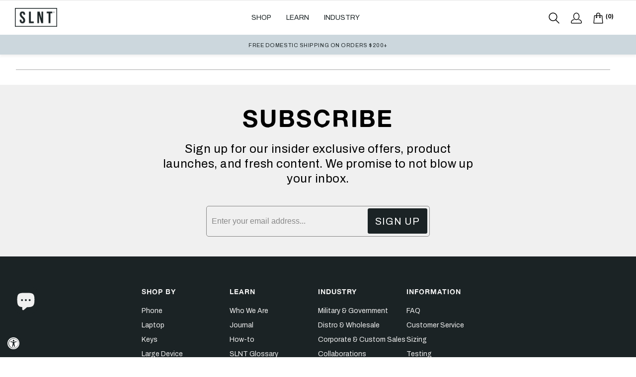

--- FILE ---
content_type: text/html; charset=utf-8
request_url: https://slnt.com/pages/get-a-quote
body_size: 72976
content:


 <!DOCTYPE html>
<html class="no-js no-touch" lang="en"> <head> <!-- Google Consent Mode V2 Consentmo --> <!-- Google Consent Mode V2 Advanced Mode integration script for Consentmo GDPR Compliance App --> <script id="consentmo-gcmv2-advanced-mode-integration">
      const consentOutOfRegion = {
        analytics: true,
        marketing: true,
        functionality: true,
        adsDataRedaction: false,
        urlPassthrough: false,
      };

      window.dataLayer = window.dataLayer || [];
      function gtag(){dataLayer.push(arguments);}

      gtag('consent', 'default', {
        ad_storage: 'denied',
        ad_personalization: 'denied',
        ad_user_data: 'denied',
        analytics_storage: 'denied',
        functionality_storage: 'denied',
        personalization_storage:'denied',
        security_storage: 'granted',
        wait_for_update: 1500
      });

      document.addEventListener('consentmoSignal_onLoad', function(eventData) {
        const csmLoadSignal = eventData.detail || {isActive:false};
        console.log('LIQUID - consentmoSignal_onLoad event', csmLoadSignal);

        if (!csmLoadSignal.isActive) {
          console.log('LIQUID - isActive false - use consentOutOfRegion');
          gtag('consent', 'update', {
            ad_storage: consentOutOfRegion.marketing ? 'granted' : 'denied',
            ad_personalization: consentOutOfRegion.marketing ? 'granted' : 'denied',
            ad_user_data: consentOutOfRegion.marketing ? 'granted' : 'denied',
            analytics_storage: consentOutOfRegion.analytics ? 'granted' : 'denied',
            functionality_storage: consentOutOfRegion.functionality ? 'granted' : 'denied',
            personalization_storage: consentOutOfRegion.functionality ? 'granted' : 'denied',
            security_storage: 'granted',
          });
          gtag('set', 'ads_data_redaction', consentOutOfRegion.adsDataRedaction);
          gtag('set', 'url_passthrough', consentOutOfRegion.urlPassthrough);
          console.log('LIQUID - dataLayer', window.dataLayer);
        } else {
          console.log('LIQUID - set default-consent and subscribe consentmoSignal for consent-update');
          document.addEventListener('consentmoSignal', function(event) {
            const csmSignal = event.detail;
            const consentState = csmSignal.integration?.gcm?.isEnabled ? csmSignal.integration.gcm.state : csmSignal.state;
            console.log('LIQUID - consentmoSignal event', csmSignal);
            console.log('LIQUID - dataLayer', window.dataLayer);

            gtag('consent', 'update', consentState);
            if (csmSignal.integration?.gcm?.isEnabled) {
              gtag('set', 'ads_data_redaction', csmSignal.integration.gcm.adsDataRedaction);
              gtag('set', 'url_passthrough', csmSignal.integration.gcm.urlPassthrough);
            }
          });
        }
      });</script> <!-- ! Yoast SEO -->
<!-- Start of Shoplift scripts -->
<!-- 2025-04-04T05:00:24.5037259Z -->
<style>.shoplift-hide { opacity: 0 !important; }</style>
<style id="sl-preview-bar-hide">#preview-bar-iframe, #PBarNextFrameWrapper { display: none !important; }</style>
<script type="text/javascript">(function(rootPath, template, themeRole, themeId, isThemePreview){ /* Generated on 2025-08-05T16:00:01.9343723Z */var U=Object.defineProperty;var B=(m,p,u)=>p in m?U(m,p,{enumerable:!0,configurable:!0,writable:!0,value:u}):m[p]=u;var c=(m,p,u)=>B(m,typeof p!="symbol"?p+"":p,u);(function(){"use strict";var m=" daum[ /]| deusu/| yadirectfetcher|(?:^|[^g])news(?!sapphire)|(?<! (?:channel/|google/))google(?!(app|/google| pixel))|(?<! cu)bots?(?:\\b|_)|(?<!(?: ya| yandex|^job|inapp;) ?)search|(?<!(?:lib))http|(?<![hg]m)score|@[a-z][\\w-]+\\.|\\(\\)|\\.com|\\b\\d{13}\\b|^<|^[\\w \\.\\-\\(?:\\):]+(?:/v?\\d+(?:\\.\\d+)?(?:\\.\\d{1,10})*?)?(?:,|$)|^[^ ]{50,}$|^\\d+\\b|^\\w+/[\\w\\(\\)]*$|^active|^ad muncher|^amaya|^avsdevicesdk/|^biglotron|^bot|^bw/|^clamav[ /]|^client/|^cobweb/|^custom|^ddg[_-]android|^discourse|^dispatch/\\d|^downcast/|^duckduckgo|^facebook|^getright/|^gozilla/|^hobbit|^hotzonu|^hwcdn/|^jeode/|^jetty/|^jigsaw|^microsoft bits|^movabletype|^mozilla/\\d\\.\\d \\(compatible;?\\)$|^mozilla/\\d\\.\\d \\w*$|^navermailapp|^netsurf|^offline|^owler|^postman|^python|^rank|^read|^reed|^rest|^rss|^snapchat|^space bison|^svn|^swcd |^taringa|^thumbor/|^track|^valid|^w3c|^webbandit/|^webcopier|^wget|^whatsapp|^wordpress|^xenu link sleuth|^yahoo|^yandex|^zdm/\\d|^zoom marketplace/|^{{.*}}$|admin|analyzer|archive|ask jeeves/teoma|bit\\.ly/|bluecoat drtr|browsex|burpcollaborator|capture|catch|check|chrome-lighthouse|chromeframe|classifier|clean|cloud|crawl|cypress/|dareboost|datanyze|dejaclick|detect|dmbrowser|download|evc-batch/|feed|firephp|gomezagent|headless|httrack|hubspot marketing grader|hydra|ibisbrowser|images|insight|inspect|iplabel|ips-agent|java(?!;)|library|mail\\.ru/|manager|measure|neustar wpm|node|nutch|offbyone|optimize|pageburst|pagespeed|parser|perl|phantomjs|pingdom|powermarks|preview|proxy|ptst[ /]\\d|reputation|resolver|retriever|rexx;|rigor|rss\\b|scan|scrape|server|sogou|sparkler/|speedcurve|spider|splash|statuscake|synapse|synthetic|tools|torrent|trace|transcoder|url|virtuoso|wappalyzer|watch|webglance|webkit2png|whatcms/|zgrab",p=/bot|spider|crawl|http|lighthouse/i,u;function P(){if(u instanceof RegExp)return u;try{u=new RegExp(m,"i")}catch{u=p}return u}function E(r){return!!r&&P().test(r)}class v{constructor(){c(this,"timestamp");this.timestamp=new Date}}class x extends v{constructor(e,s,i){super();c(this,"type");c(this,"testId");c(this,"hypothesisId");this.type=3,this.testId=e,this.hypothesisId=s,this.timestamp=i}}class H extends v{constructor(e){super();c(this,"type");c(this,"path");this.type=4,this.path=e}}class R extends v{constructor(e){super();c(this,"type");c(this,"cart");this.type=5,this.cart=e}}class S extends Error{constructor(){super();c(this,"isBot");this.isBot=!0}}function b(r=1e3){return new Promise(t=>setTimeout(t,r))}function V(r,t){let e=0;const s=(t==null?void 0:t.base)??1.3;let i=(t==null?void 0:t.initialDelay)??500,o=!1;async function n(){for(;!o;)await r(),e++,i*=Math.pow(s,e),t!=null&&t.noJitter||(i=i*.5+Math.round(i*.5*Math.random())),i=Math.min(i,(t==null?void 0:t.maxDelay)??2e3),await b(i)}return n(),()=>{o=!0}}function L(r,t,e){for(const s of t.selectors){const i=r.querySelectorAll(s.cssSelector);for(let o=0;o<i.length;o++)e(t.testId,t.hypothesisId)}k(r,t,(s,i,o,n,a)=>a(i,o),e)}function q(r,t,e){for(const s of t.selectors)T(r,t.testId,t.hypothesisId,s,e??(()=>{}));k(r,t,T,e??(()=>{}))}function _(r){return r.urlPatterns.reduce((t,e)=>{switch(e.operator){case"contains":return t+`.*${e}.*`;case"endsWith":return t+`.*${e}`;case"startsWith":return t+`${e}.*`}},"")}function k(r,t,e,s){new MutationObserver(()=>{for(const o of t.selectors)e(r,t.testId,t.hypothesisId,o,s)}).observe(r.documentElement,{childList:!0,subtree:!0})}function T(r,t,e,s,i){const o=r.querySelectorAll(s.cssSelector);for(let n=0;n<o.length;n++){let a=o.item(n);if(a instanceof HTMLElement&&a.dataset.shoplift!==""){a.dataset.shoplift="";for(const l of s.actions.sort(z))a=M(r,s.cssSelector,a,l)}}return o.length>0&&i?(i(t,e),!0):!1}function M(r,t,e,s){switch(s.type){case"innerHtml":e.innerHTML=s.value;break;case"attribute":F(e,s.scope,s.value);break;case"css":O(r,t,s.value);break;case"js":D(r,e,s);break;case"copy":return $(e);case"remove":N(e);break;case"move":G(e,parseInt(s.value));break}return e}function F(r,t,e){r.setAttribute(t,e)}function O(r,t,e){var i;const s=r.createElement("style");s.innerHTML=`${t} { ${e} }`,(i=r.getElementsByTagName("head")[0])==null||i.appendChild(s)}function D(r,t,e){Function("document","element",`use strict; ${e.value}`)(r,t)}function $(r){const t=r.cloneNode(!0);if(!r.parentNode)throw"Can't copy node outside of DOM";return r.parentNode.insertBefore(t,r.nextSibling),t}function N(r){r.remove()}function G(r,t){if(t===0)return;const e=Array.prototype.slice.call(r.parentElement.children).indexOf(r),s=Math.min(Math.max(e+t,0),r.parentElement.children.length-1);r.parentElement.children.item(s).insertAdjacentElement(t>0?"afterend":"beforebegin",r)}function z(r,t){return A(r)-A(t)}function A(r){return r.type==="copy"||r.type==="remove"?0:1}function g(r,t){return typeof t=="string"&&/\d{4}-\d{2}-\d{2}T\d{2}:\d{2}:\d{2}.\d+(?:Z|[+-]\d+)/.test(t)?new Date(t):t}function w(r,t){return t}class j{constructor(t,e,s,i,o,n,a,l,h,d,y){c(this,"temporarySessionKey","Shoplift_Session");c(this,"essentialSessionKey","Shoplift_Essential");c(this,"analyticsSessionKey","Shoplift_Analytics");c(this,"legacySessionKey");c(this,"cssHideClass");c(this,"testConfigs");c(this,"inactiveTestConfigs");c(this,"testsFilteredByAudience");c(this,"sendPageView");c(this,"shopliftDebug");c(this,"useGtag");c(this,"getCountryTimeout");c(this,"state");c(this,"shopifyAnalyticsId");c(this,"cookie",document.cookie);c(this,"isSyncing",!1);c(this,"isSyncingGA",!1);c(this,"fetch");c(this,"localStorageSet");c(this,"localStorageGet");c(this,"sessionStorageSet",window.sessionStorage.setItem.bind(window.sessionStorage));c(this,"sessionStorageGet",window.sessionStorage.getItem.bind(window.sessionStorage));c(this,"urlParams",new URLSearchParams(window.location.search));c(this,"device");c(this,"logHistory");this.shop=t,this.host=e,this.eventHost=s,this.disableReferrerOverride=l,this.logHistory=[],this.legacySessionKey=`SHOPLIFT_SESSION_${this.shop}`,this.cssHideClass=i?"shoplift-hide":"",this.testConfigs=d.map(f=>({...f,startAt:new Date(f.startAt),statusHistory:f.statusHistory.map(I=>({...I,createdAt:new Date(I.createdAt)}))})),this.inactiveTestConfigs=y,this.sendPageView=!!o,this.shopliftDebug=n===!0,this.useGtag=a===!0,this.fetch=window.fetch.bind(window),this.localStorageSet=window.localStorage.setItem.bind(window.localStorage),this.localStorageGet=window.localStorage.getItem.bind(window.localStorage);const C=this.getDeviceType();this.device=C!=="tablet"?C:"mobile",this.state=this.loadState(),this.shopifyAnalyticsId=this.getShopifyAnalyticsId(),this.testsFilteredByAudience=d.filter(f=>f.status=="active"),this.getCountryTimeout=h===1000?1e3:h,this.log("State Loaded",JSON.stringify(this.state))}async init(){var t;try{if(this.log("Shoplift script initializing"),window.Shopify&&window.Shopify.designMode){this.log("Skipping script for design mode");return}if(window.location.href.includes("slScreenshot=true")){this.log("Skipping script for screenshot");return}if(window.location.hostname.endsWith(".edgemesh.com")){this.log("Skipping script for preview");return}if(window.location.href.includes("isShopliftMerchant")){const s=this.urlParams.get("isShopliftMerchant")==="true";this.log("Setting merchant session to %s",s),this.state.temporary.isMerchant=s,this.persistTemporaryState()}if(this.state.temporary.isMerchant){this.log("Skipping script for merchant"),(t=document.querySelector("#sl-preview-bar-hide"))==null||t.remove();return}if(E(navigator.userAgent))return;if(navigator.userAgent.includes("Chrome/118")){this.log("Random: %o",[Math.random(),Math.random(),Math.random()]);const s=await this.makeRequest({url:`${this.eventHost}/api/v0/events/ip`,method:"get"}).then(i=>i==null?void 0:i.json());this.log(`IP: ${s}`),this.makeRequest({url:`${this.eventHost}/api/v0/logs`,method:"post",data:JSON.stringify(this.debugState(),w)}).catch()}if(this.shopifyAnalyticsId=this.getShopifyAnalyticsId(),this.monitorConsentChange(),this.checkForThemePreview())return;if(!this.disableReferrerOverride&&this.state.temporary.originalReferrer!=null){this.log(`Overriding referrer from '${document.referrer}' to '${this.state.temporary.originalReferrer}'`);const s=this.state.temporary.originalReferrer;delete this.state.temporary.originalReferrer,this.persistTemporaryState(),Object.defineProperty(document,"referrer",{get:()=>s,enumerable:!0,configurable:!0})}if(await this.refreshVisitor(this.shopifyAnalyticsId),await this.handleVisitorTest()){this.log("Redirecting for visitor test");return}this.setShoplift(),this.showPage(),await this.finalize(),console.log("SHOPLIFT SCRIPT INITIALIZED!")}catch(e){if(e instanceof S)return;throw e}finally{typeof window.shoplift!="object"&&this.setShopliftStub()}}async finalize(){const t=await this.getCartState();t!==null&&this.queueCartUpdate(t),this.pruneStateAndSave(),await this.syncAllEvents()}setShoplift(){this.log("Setting up public API");const e=this.urlParams.get("slVariant")==="true",s=e?null:this.urlParams.get("slVariant");window.shoplift={isHypothesisActive:async i=>{if(this.log("Script checking variant for hypothesis '%s'",i),e)return this.log("Forcing variant for hypothesis '%s'",i),!0;if(s!==null)return this.log("Forcing hypothesis '%s'",s),i===s;const o=this.testConfigs.find(a=>a.hypotheses.some(l=>l.id===i));if(!o)return this.log("No test found for hypothesis '%s'",i),!1;const n=this.state.essential.visitorTests.find(a=>a.testId===o.id);return n?(this.log("Active visitor test found",i),n.hypothesisId===i):(await this.manuallySplitVisitor(o),this.testConfigs.some(a=>a.hypotheses.some(l=>l.id===i&&this.state.essential.visitorTests.some(h=>h.hypothesisId===l.id))))},setAnalyticsConsent:async i=>{await this.onConsentChange(i,!0)},getVisitorData:()=>({visitor:this.state.analytics.visitor,visitorTests:this.state.essential.visitorTests.filter(i=>!i.isInvalid).map(i=>{const{shouldSendToGa:o,...n}=i;return n})})}}setShopliftStub(){this.log("Setting up stubbed public API");const e=this.urlParams.get("slVariant")==="true",s=e?null:this.urlParams.get("slVariant");window.shoplift={isHypothesisActive:i=>Promise.resolve(e||i===s),setAnalyticsConsent:()=>Promise.resolve(),getVisitorData:()=>({visitor:null,visitorTests:[]})}}async manuallySplitVisitor(t){this.log("Starting manual split for test '%s'",t.id),await this.handleVisitorTest([t]),this.saveState(),this.syncAllEvents()}async handleVisitorTest(t){await this.filterTestsByAudience(this.testConfigs,this.state.analytics.visitor??this.buildBaseVisitor(),this.state.essential.visitorTests);let e=t?t.filter(i=>this.testsFilteredByAudience.some(o=>o.id===i.id)):this.testsForUrl(this.testsFilteredByAudience);if(e.length>0){this.log("Existing visitor on test page");const i=this.getCurrentVisitorHypothesis(e);if(i){this.log("Found current visitor test");const l=this.considerRedirect(i);return l&&(this.log("Redirecting for current visitor test"),this.redirect(i)),l}this.log("No active test relation for test page");const o=this.testsForUrl(this.inactiveTestConfigs.filter(l=>this.testIsPaused(l)&&l.hypotheses.some(h=>this.state.essential.visitorTests.some(d=>d.hypothesisId===h.id)))).map(l=>l.id);if(o.length>0)return this.log("Visitor has paused tests for test page, skipping test assignment: %o",o),!1;if(this.hasThemeAndOtherTestTypes(this.testsFilteredByAudience)){this.log("Store has both theme and non-theme tests");const l=this.visitorActiveTestType();this.log("Current visitor test type is '%s'",l);let h;switch(l){case"templateOrUrlRedirect":this.log("Filtering to non-theme tests"),h=d=>d!=="theme";break;case"theme":this.log("Filtering to theme tests"),h=d=>d==="theme";break;case null:h=Math.random()>.5?(this.log("Filtering to theme tests"),d=>d==="theme"):(this.log("Filtering to non-theme tests"),d=>d!=="theme");break}e=e.filter(d=>d.hypotheses.some(y=>y.isControl&&h(y.type)))}if(e.length===0)return this.log("No tests found"),!1;const n=e[Math.floor(Math.random()*e.length)],a=this.pickHypothesis(n);if(a){this.log("Adding local visitor to test '%s', hypothesis '%s'",n.id,a.id),this.queueAddVisitorToTest(n.id,a);const l=this.considerRedirect(a);return l&&(this.log("Redirecting for new test"),this.redirect(a)),l}this.log("No hypothesis found")}return this.includeInDomTests(),!1}includeInDomTests(){const t=this.getDomTestsForCurrentUrl(),e=this.getVisitorDomHypothesis(t);for(const s of t){this.log("Evaluating dom test '%s'",s.id);const o=e.find(n=>s.hypotheses.some(a=>n.id===a.id))??this.pickHypothesis(s);if(!o){this.log("Failed to pick hypothesis for test");continue}if(o.isControl){this.log("Test has no dom actions to take, detect selector for test inclusion");const n=s.hypotheses.filter(a=>a.id!==o.id).flatMap(a=>{var l;return((l=a.domSelectors)==null?void 0:l.map(h=>({...h,testId:s.id})))??[]});n.length>0&&L(document,{testId:s.id,hypothesisId:o.id,selectors:n},a=>{this.queueAddVisitorToTest(a,o),this.syncAllEvents()});continue}if(!o.domSelectors||o.domSelectors.length===0){this.log("No selectors found, skipping hypothesis");continue}this.log("Watching for selectors"),q(document,{testId:s.id,hypothesisId:o.id,selectors:o.domSelectors},n=>{this.queueAddVisitorToTest(n,o),this.syncAllEvents()})}}considerRedirect(t){if(this.log("Considering redirect for hypothesis '%s'",t.id),t.isControl)return this.log("Skipping redirect for control"),!1;if(t.type==="basicScript"||t.type==="manualScript")return this.log("Skipping redirect for script test"),!1;const e=this.state.essential.visitorTests.find(n=>n.hypothesisId===t.id),s=new URL(window.location.toString()),o=new URLSearchParams(window.location.search).get("view");if(t.type==="theme"){if(!(t.themeId===themeId)){if(this.log("Theme id '%s' is not hypothesis theme ID '%s'",t.themeId,themeId),e&&e.themeId!==t.themeId&&(e.themeId===themeId||!this.isThemePreview()))this.log("On old theme, redirecting and updating local visitor"),e.themeId=t.themeId;else if(this.isThemePreview())return this.log("On non-test theme, skipping redirect"),!1;return this.log("Hiding page to redirect for theme test"),this.hidePage(),!0}return!1}else if(t.type!=="dom"&&t.affix!==template.suffix&&t.affix!==o||t.redirectPath&&!s.pathname.endsWith(t.redirectPath))return this.log("Hiding page to redirect for template test"),this.hidePage(),!0;return this.log("Not redirecting"),!1}redirect(t){if(this.log("Redirecting to hypothesis '%s'",t.id),t.isControl)return;const e=new URL(window.location.toString());if(e.searchParams.delete("view"),t.redirectPath){const s=RegExp("^(/w{2}-w{2})/").exec(e.pathname);if(s&&s.length>1){const i=s[1];e.pathname=`${i}${t.redirectPath}`}else e.pathname=t.redirectPath}else t.type==="theme"?(e.searchParams.set("_ab","0"),e.searchParams.set("_fd","0"),e.searchParams.set("_sc","1"),e.searchParams.set("preview_theme_id",t.themeId.toString())):t.type!=="urlRedirect"&&e.searchParams.set("view",t.affix);this.queueRedirect(e)}async refreshVisitor(t){if(t===null||!this.state.essential.isFirstLoad||!this.testConfigs.some(s=>s.visitorOption!=="all"))return;this.log("Refreshing visitor"),this.hidePage();const e=await this.getVisitor(t);e&&e.id&&this.updateLocalVisitor(e)}buildBaseVisitor(){return{shopifyAnalyticsId:this.shopifyAnalyticsId,device:this.device,country:null,...this.state.essential.initialState}}getInitialState(){const t=this.getUTMValue("utm_source")??"",e=this.getUTMValue("utm_medium")??"",s=this.getUTMValue("utm_campaign")??"",i=this.getUTMValue("utm_content")??"",o=window.document.referrer,n=this.device;return{createdAt:new Date,utmSource:t,utmMedium:e,utmCampaign:s,utmContent:i,referrer:o,device:n}}checkForThemePreview(){var t,e;return this.log("Checking for theme preview"),window.location.hostname.endsWith(".shopifypreview.com")?(this.log("on shopify preview domain"),this.clearThemeBar(!0,!1,this.state),(t=document.querySelector("#sl-preview-bar-hide"))==null||t.remove(),!1):this.isThemePreview()?this.state.essential.visitorTests.some(s=>s.isThemeTest&&this.getHypothesis(s.hypothesisId)&&s.themeId===themeId)?(this.log("On active theme test, removing theme bar"),this.clearThemeBar(!1,!0,this.state),!1):this.state.essential.visitorTests.some(s=>s.isThemeTest&&!this.getHypothesis(s.hypothesisId)&&s.themeId===themeId)?(this.log("Visitor is on an inactive theme test, redirecting to main theme"),this.redirectToMainTheme(),!0):this.state.essential.isFirstLoad?(this.log("No visitor found on theme preview, redirecting to main theme"),this.redirectToMainTheme(),!0):this.inactiveTestConfigs.some(s=>s.hypotheses.some(i=>i.themeId===themeId))?(this.log("Current theme is an inactive theme test, redirecting to main theme"),this.redirectToMainTheme(),!0):this.testConfigs.some(s=>s.hypotheses.some(i=>i.themeId===themeId))?(this.log("Falling back to clearing theme bar"),this.clearThemeBar(!1,!0,this.state),!1):(this.log("No tests on current theme, skipping script"),this.clearThemeBar(!0,!1,this.state),(e=document.querySelector("#sl-preview-bar-hide"))==null||e.remove(),!0):(this.log("Not on theme preview"),this.clearThemeBar(!0,!1,this.state),!1)}redirectToMainTheme(){this.hidePage();const t=new URL(window.location.toString());t.searchParams.set("preview_theme_id",""),this.queueRedirect(t)}testsForUrl(t){const e=new URL(window.location.href),s=this.typeFromTemplate();return t.filter(i=>i.hypotheses.some(o=>o.type!=="dom"&&(o.isControl&&o.type===s&&o.affix===template.suffix||o.type==="theme"||o.isControl&&o.type==="urlRedirect"&&o.redirectPath&&e.pathname.endsWith(o.redirectPath)||o.type==="basicScript"))&&(i.ignoreTestViewParameterEnforcement||!e.searchParams.has("view")||i.hypotheses.map(o=>o.affix).includes(e.searchParams.get("view")??"")))}domTestsForUrl(t){const e=new URL(window.location.href);return t.filter(s=>s.hypotheses.some(i=>i.type==="dom"&&i.domSelectors&&i.domSelectors.some(o=>new RegExp(_(o)).test(e.toString()))))}async filterTestsByAudience(t,e,s){const i=[];let o=e.country;!o&&t.some(n=>n.requiresCountry&&!s.some(a=>a.testId===n.id))&&(this.log("Hiding page to check geoip"),this.hidePage(),o=await this.makeJsonRequest({method:"get",url:`${this.eventHost}/api/v0/visitors/get-country`,signal:AbortSignal.timeout(this.getCountryTimeout)}).catch(n=>(this.log("Error getting country",n),null)));for(const n of t){this.log("Checking audience for test '%s'",n.id);const a=this.visitorCreatedDuringTestActive(n.statusHistory);(s.some(h=>h.testId===n.id&&(n.device==="all"||n.device===e.device&&n.device===this.device))||this.isTargetAudience(n,e,a,o))&&(this.log("Visitor is in audience for test '%s'",n.id),i.push(n))}this.testsFilteredByAudience=i}isTargetAudience(t,e,s,i){const o=this.getChannel(e);return(t.device==="all"||t.device===e.device&&t.device===this.device)&&(t.visitorOption==="all"||t.visitorOption==="new"&&s||t.visitorOption==="returning"&&!s)&&(t.targetAudiences.length===0||t.targetAudiences.reduce((n,a)=>n||a.reduce((l,h)=>l&&h(e,s,o,i),!0),!1))}visitorCreatedDuringTestActive(t){let e="";for(const s of t){if(this.state.analytics.visitor!==null&&this.state.analytics.visitor.createdAt<s.createdAt||this.state.essential.initialState.createdAt<s.createdAt)break;e=s.status}return e==="active"}getDomTestsForCurrentUrl(){return this.domTestsForUrl(this.testsFilteredByAudience)}getCurrentVisitorHypothesis(t){return t.flatMap(e=>e.hypotheses).find(e=>e.type!=="dom"&&this.state.essential.visitorTests.some(s=>s.hypothesisId===e.id))}getVisitorDomHypothesis(t){return t.flatMap(e=>e.hypotheses).filter(e=>e.type==="dom"&&this.state.essential.visitorTests.some(s=>s.hypothesisId===e.id))}getHypothesis(t){return this.testConfigs.filter(e=>e.hypotheses.some(s=>s.id===t)).map(e=>e.hypotheses.find(s=>s.id===t))[0]}hasThemeTest(t){return t.some(e=>e.hypotheses.some(s=>s.type==="theme"))}hasTestThatIsNotThemeTest(t){return t.some(e=>e.hypotheses.some(s=>s.type!=="theme"&&s.type!=="dom"))}hasThemeAndOtherTestTypes(t){return this.hasThemeTest(t)&&this.hasTestThatIsNotThemeTest(t)}testIsPaused(t){return t.status==="paused"||t.status==="incompatible"||t.status==="suspended"}visitorActiveTestType(){const t=this.state.essential.visitorTests.filter(e=>this.testConfigs.some(s=>s.hypotheses.some(i=>i.id==e.hypothesisId)));return t.length===0?null:t.some(e=>e.isThemeTest)?"theme":"templateOrUrlRedirect"}pickHypothesis(t){let e=Math.random();const s=t.hypotheses.reduce((o,n)=>o+n.visitorCount,0);return t.hypotheses.sort((o,n)=>o.isControl?n.isControl?0:-1:n.isControl?1:0).reduce((o,n)=>{if(o!==null)return o;const l=t.hypotheses.reduce((h,d)=>h&&d.visitorCount>20,!0)?n.visitorCount/s-n.trafficPercentage:0;return e<=n.trafficPercentage-l?n:(e-=n.trafficPercentage,null)},null)}typeFromTemplate(){switch(template.type){case"collection-list":return"collectionList";case"page":return"landing";case"article":case"blog":case"cart":case"collection":case"index":case"product":case"search":return template.type;default:return null}}queueRedirect(t){this.saveState(),this.disableReferrerOverride||(this.log(`Saving temporary referrer override '${document.referrer}'`),this.state.temporary.originalReferrer=document.referrer,this.persistTemporaryState()),window.setTimeout(()=>window.location.assign(t),0),window.setTimeout(()=>void this.syncAllEvents(),2e3)}async syncAllEvents(){const t=async()=>{if(this.isSyncing){window.setTimeout(()=>void(async()=>await t())(),500);return}try{this.isSyncing=!0,await this.syncEvents(),this.syncGAEvents()}finally{this.isSyncing=!1}};await t()}async syncEvents(){var s,i;if(!this.state.essential.consentApproved||!this.shopifyAnalyticsId||this.state.analytics.queue.length===0)return;const t=this.state.analytics.queue.length,e=this.state.analytics.queue.splice(0,t);this.log("Syncing %s events",t);try{const o={shop:this.shop,visitorDetails:{shopifyAnalyticsId:this.shopifyAnalyticsId,device:((s=this.state.analytics.visitor)==null?void 0:s.device)??this.device,country:((i=this.state.analytics.visitor)==null?void 0:i.country)??null,...this.state.essential.initialState},events:this.state.essential.visitorTests.filter(a=>!a.isInvalid&&!a.isSaved).map(a=>new x(a.testId,a.hypothesisId,a.createdAt)).concat(e)};await this.sendEvents(o);const n=await this.getVisitor(this.shopifyAnalyticsId);n!==null&&this.updateLocalVisitor(n);for(const a of this.state.essential.visitorTests.filter(l=>!l.isInvalid&&!l.isSaved))a.isSaved=!0}catch{this.state.analytics.queue.splice(0,0,...e)}finally{this.saveState()}}syncGAEvents(){if(!this.useGtag){this.log("UseGtag is false — skipping GA Events");return}if(!this.state.essential.consentApproved){this.log("Consent not approved — skipping GA Events");return}if(this.isSyncingGA){this.log("Already syncing GA - skipping GA events");return}this.isSyncingGA=!0;const t=this.state.essential.visitorTests.filter(n=>n.shouldSendToGa);if(t.length===0){this.log("No GA Events to sync");return}this.log("Syncing %s GA Events",t.length);let e,s;const i=new Promise(n=>s=n),o=b(2500).then(()=>(e==null||e(),this.log("Timeout while waiting for gtag"),!1));Promise.race([i,o]).then(n=>Promise.allSettled(t.map(a=>this.sendGtagEvent(a,n)))).then(()=>{this.log("All gtag events sent")}).finally(()=>{this.isSyncingGA=!1}),typeof window.gtag=="function"?(this.log("gtag immediately available, sending now"),s==null||s(!0)):e=V(()=>{this.log("Checking for gtag again..."),typeof window.gtag=="function"&&(this.log("gtag is available"),e==null||e(),s==null||s(!0))},{initialDelay:100,maxDelay:500,base:1.1})}sendGtagEvent(t,e){return new Promise(s=>{this.log("Sending GA Event for test %s, hypothesis %s",t.testId,t.hypothesisId);const i=()=>{t.shouldSendToGa=!1,this.persistEssentialState(),s()},o={exp_variant_string:`SL-${t.testId}-${t.hypothesisId}`};this.shopliftDebug&&Object.assign(o,{debug_mode:!0}),e?(this.log("GTAG available, sending event for hypothesis %s",t.hypothesisId),gtag("event","experience_impression",{...o,event_callback:()=>{this.log("GA acknowledged event for hypothesis %s",t.hypothesisId),i()}})):(this.log("GTAG not available, pushing event with hypothesis %s to dataLayer",t.hypothesisId),window.dataLayer=window.dataLayer||[],window.dataLayer.push({event:"experience_impression",...o}),i())})}updateLocalVisitor(t){let e;({visitorTests:e,...this.state.analytics.visitor}=t);for(const s of this.state.essential.visitorTests.filter(i=>!e.some(o=>o.testId===i.testId)))s.isSaved=!0,s.isInvalid=!0;for(const s of e)this.state.essential.visitorTests.some(o=>o.testId===s.testId)||this.state.essential.visitorTests.push(s);this.state.analytics.visitor.storedAt=new Date}async getVisitor(t){try{return await this.makeJsonRequest({method:"get",url:`${this.eventHost}/api/v0/visitors/by-key/${this.shop}/${t}`})}catch{return null}}async sendEvents(t){await this.makeRequest({method:"post",url:`${this.eventHost}/api/v0/events`,data:JSON.stringify(t)})}getUTMValue(t){const s=decodeURIComponent(window.location.search.substring(1)).split("&");for(let i=0;i<s.length;i++){const o=s[i].split("=");if(o[0]===t)return o[1]||null}return null}hidePage(){this.log("Hiding page"),this.cssHideClass&&!window.document.documentElement.classList.contains(this.cssHideClass)&&(window.document.documentElement.classList.add(this.cssHideClass),setTimeout(this.removeAsyncHide(this.cssHideClass),2e3))}showPage(){this.cssHideClass&&this.removeAsyncHide(this.cssHideClass)()}getDeviceType(){function t(){let s=!1;return function(i){(/(android|bb\d+|meego).+mobile|avantgo|bada\/|blackberry|blazer|compal|elaine|fennec|hiptop|iemobile|ip(hone|od)|iris|kindle|lge |maemo|midp|mmp|mobile.+firefox|netfront|opera m(ob|in)i|palm( os)?|phone|p(ixi|re)\/|plucker|pocket|psp|series(4|6)0|symbian|treo|up\.(browser|link)|vodafone|wap|windows ce|xda|xiino/i.test(i)||/1207|6310|6590|3gso|4thp|50[1-6]i|770s|802s|a wa|abac|ac(er|oo|s\-)|ai(ko|rn)|al(av|ca|co)|amoi|an(ex|ny|yw)|aptu|ar(ch|go)|as(te|us)|attw|au(di|\-m|r |s )|avan|be(ck|ll|nq)|bi(lb|rd)|bl(ac|az)|br(e|v)w|bumb|bw\-(n|u)|c55\/|capi|ccwa|cdm\-|cell|chtm|cldc|cmd\-|co(mp|nd)|craw|da(it|ll|ng)|dbte|dc\-s|devi|dica|dmob|do(c|p)o|ds(12|\-d)|el(49|ai)|em(l2|ul)|er(ic|k0)|esl8|ez([4-7]0|os|wa|ze)|fetc|fly(\-|_)|g1 u|g560|gene|gf\-5|g\-mo|go(\.w|od)|gr(ad|un)|haie|hcit|hd\-(m|p|t)|hei\-|hi(pt|ta)|hp( i|ip)|hs\-c|ht(c(\-| |_|a|g|p|s|t)|tp)|hu(aw|tc)|i\-(20|go|ma)|i230|iac( |\-|\/)|ibro|idea|ig01|ikom|im1k|inno|ipaq|iris|ja(t|v)a|jbro|jemu|jigs|kddi|keji|kgt( |\/)|klon|kpt |kwc\-|kyo(c|k)|le(no|xi)|lg( g|\/(k|l|u)|50|54|\-[a-w])|libw|lynx|m1\-w|m3ga|m50\/|ma(te|ui|xo)|mc(01|21|ca)|m\-cr|me(rc|ri)|mi(o8|oa|ts)|mmef|mo(01|02|bi|de|do|t(\-| |o|v)|zz)|mt(50|p1|v )|mwbp|mywa|n10[0-2]|n20[2-3]|n30(0|2)|n50(0|2|5)|n7(0(0|1)|10)|ne((c|m)\-|on|tf|wf|wg|wt)|nok(6|i)|nzph|o2im|op(ti|wv)|oran|owg1|p800|pan(a|d|t)|pdxg|pg(13|\-([1-8]|c))|phil|pire|pl(ay|uc)|pn\-2|po(ck|rt|se)|prox|psio|pt\-g|qa\-a|qc(07|12|21|32|60|\-[2-7]|i\-)|qtek|r380|r600|raks|rim9|ro(ve|zo)|s55\/|sa(ge|ma|mm|ms|ny|va)|sc(01|h\-|oo|p\-)|sdk\/|se(c(\-|0|1)|47|mc|nd|ri)|sgh\-|shar|sie(\-|m)|sk\-0|sl(45|id)|sm(al|ar|b3|it|t5)|so(ft|ny)|sp(01|h\-|v\-|v )|sy(01|mb)|t2(18|50)|t6(00|10|18)|ta(gt|lk)|tcl\-|tdg\-|tel(i|m)|tim\-|t\-mo|to(pl|sh)|ts(70|m\-|m3|m5)|tx\-9|up(\.b|g1|si)|utst|v400|v750|veri|vi(rg|te)|vk(40|5[0-3]|\-v)|vm40|voda|vulc|vx(52|53|60|61|70|80|81|83|85|98)|w3c(\-| )|webc|whit|wi(g |nc|nw)|wmlb|wonu|x700|yas\-|your|zeto|zte\-/i.test(i.substr(0,4)))&&(s=!0)}(navigator.userAgent||navigator.vendor),s}function e(){let s=!1;return function(i){(/android|ipad|playbook|silk/i.test(i)||/1207|6310|6590|3gso|4thp|50[1-6]i|770s|802s|a wa|abac|ac(er|oo|s\-)|ai(ko|rn)|al(av|ca|co)|amoi|an(ex|ny|yw)|aptu|ar(ch|go)|as(te|us)|attw|au(di|\-m|r |s )|avan|be(ck|ll|nq)|bi(lb|rd)|bl(ac|az)|br(e|v)w|bumb|bw\-(n|u)|c55\/|capi|ccwa|cdm\-|cell|chtm|cldc|cmd\-|co(mp|nd)|craw|da(it|ll|ng)|dbte|dc\-s|devi|dica|dmob|do(c|p)o|ds(12|\-d)|el(49|ai)|em(l2|ul)|er(ic|k0)|esl8|ez([4-7]0|os|wa|ze)|fetc|fly(\-|_)|g1 u|g560|gene|gf\-5|g\-mo|go(\.w|od)|gr(ad|un)|haie|hcit|hd\-(m|p|t)|hei\-|hi(pt|ta)|hp( i|ip)|hs\-c|ht(c(\-| |_|a|g|p|s|t)|tp)|hu(aw|tc)|i\-(20|go|ma)|i230|iac( |\-|\/)|ibro|idea|ig01|ikom|im1k|inno|ipaq|iris|ja(t|v)a|jbro|jemu|jigs|kddi|keji|kgt( |\/)|klon|kpt |kwc\-|kyo(c|k)|le(no|xi)|lg( g|\/(k|l|u)|50|54|\-[a-w])|libw|lynx|m1\-w|m3ga|m50\/|ma(te|ui|xo)|mc(01|21|ca)|m\-cr|me(rc|ri)|mi(o8|oa|ts)|mmef|mo(01|02|bi|de|do|t(\-| |o|v)|zz)|mt(50|p1|v )|mwbp|mywa|n10[0-2]|n20[2-3]|n30(0|2)|n50(0|2|5)|n7(0(0|1)|10)|ne((c|m)\-|on|tf|wf|wg|wt)|nok(6|i)|nzph|o2im|op(ti|wv)|oran|owg1|p800|pan(a|d|t)|pdxg|pg(13|\-([1-8]|c))|phil|pire|pl(ay|uc)|pn\-2|po(ck|rt|se)|prox|psio|pt\-g|qa\-a|qc(07|12|21|32|60|\-[2-7]|i\-)|qtek|r380|r600|raks|rim9|ro(ve|zo)|s55\/|sa(ge|ma|mm|ms|ny|va)|sc(01|h\-|oo|p\-)|sdk\/|se(c(\-|0|1)|47|mc|nd|ri)|sgh\-|shar|sie(\-|m)|sk\-0|sl(45|id)|sm(al|ar|b3|it|t5)|so(ft|ny)|sp(01|h\-|v\-|v )|sy(01|mb)|t2(18|50)|t6(00|10|18)|ta(gt|lk)|tcl\-|tdg\-|tel(i|m)|tim\-|t\-mo|to(pl|sh)|ts(70|m\-|m3|m5)|tx\-9|up(\.b|g1|si)|utst|v400|v750|veri|vi(rg|te)|vk(40|5[0-3]|\-v)|vm40|voda|vulc|vx(52|53|60|61|70|80|81|83|85|98)|w3c(\-| )|webc|whit|wi(g |nc|nw)|wmlb|wonu|x700|yas\-|your|zeto|zte\-/i.test(i.substr(0,4)))&&(s=!0)}(navigator.userAgent||navigator.vendor),s}return t()?"mobile":e()?"tablet":"desktop"}removeAsyncHide(t){return()=>{t&&window.document.documentElement.classList.remove(t)}}async getCartState(){try{let t=await this.makeJsonRequest({method:"get",url:`${window.location.origin}/cart.js`});return t===null||(t.note===null&&(t=await this.makeJsonRequest({method:"post",url:`${window.location.origin}/cart/update.js`,data:JSON.stringify({note:""})})),t==null)?null:{token:t.token,total_price:t.total_price,total_discount:t.total_discount,currency:t.currency,items_subtotal_price:t.items_subtotal_price,items:t.items.map(e=>({quantity:e.quantity,variant_id:e.variant_id,key:e.key,price:e.price,final_line_price:e.final_line_price,sku:e.sku,product_id:e.product_id}))}}catch(t){return this.log("Error sending cart info",t),null}}async makeJsonRequest(t){const e=await this.makeRequest(t);return e===null?null:JSON.parse(await e.text(),g)}async makeRequest(t){const{url:e,method:s,headers:i,data:o,signal:n}=t,a=new Headers;if(i)for(const h in i)a.append(h,i[h]);(!i||!i.Accept)&&a.append("Accept","application/json"),(!i||!i["Content-Type"])&&a.append("Content-Type","application/json"),(this.eventHost.includes("ngrok.io")||this.eventHost.includes("ngrok-free.app"))&&a.append("ngrok-skip-browser-warning","1234");const l=await this.fetch(e,{method:s,headers:a,body:o,signal:n});if(!l.ok){if(l.status===204)return null;if(l.status===422){const h=await l.json();if(typeof h<"u"&&h.isBot)throw new S}throw new Error(`Error sending shoplift request ${l.status}`)}return l}queueAddVisitorToTest(t,e){this.state.essential.visitorTests.some(s=>s.testId===t)||this.state.essential.visitorTests.push({createdAt:new Date,testId:t,hypothesisId:e.id,isThemeTest:e.type==="theme",themeId:e.themeId,isSaved:!1,isInvalid:!1,shouldSendToGa:!0})}queueCartUpdate(t){this.queueEvent(new R(t))}queuePageView(t){this.queueEvent(new H(t))}queueEvent(t){!this.state.essential.consentApproved&&this.state.essential.hasConsentInteraction||this.state.analytics.queue.length>10||this.state.analytics.queue.push(t)}legacyGetLocalStorageVisitor(){const t=this.localStorageGet(this.legacySessionKey);if(t)try{return JSON.parse(t,g)}catch{}return null}pruneStateAndSave(){this.state.essential.visitorTests=this.state.essential.visitorTests.filter(t=>this.testConfigs.some(e=>e.id==t.testId)||this.inactiveTestConfigs.filter(e=>this.testIsPaused(e)).some(e=>e.id===t.testId)),this.saveState()}saveState(){this.persistEssentialState(),this.persistAnalyticsState()}loadState(){const t=this.loadAnalyticsState(),e={analytics:t,essential:this.loadEssentialState(t),temporary:this.loadTemporaryState()},s=this.legacyGetLocalStorageVisitor(),i=this.legacyGetCookieVisitor(),o=[s,i].filter(n=>n!==null).sort((n,a)=>+a.storedAt-+n.storedAt)[0];return e.analytics.visitor===null&&o&&({visitorTests:e.essential.visitorTests,...e.analytics.visitor}=o,e.essential.isFirstLoad=!1,e.essential.initialState={createdAt:o.createdAt,referrer:o.referrer,utmCampaign:o.utmCampaign,utmContent:o.utmContent,utmMedium:o.utmMedium,utmSource:o.utmSource,device:o.device},this.deleteCookie("SHOPLIFT"),this.deleteLocalStorage(this.legacySessionKey)),!e.essential.consentApproved&&e.essential.hasConsentInteraction&&this.deleteLocalStorage(this.analyticsSessionKey),e}loadEssentialState(t){var a;const e=this.loadLocalStorage(this.essentialSessionKey),s=this.loadCookie(this.essentialSessionKey),i=this.getInitialState();(a=t.visitor)!=null&&a.device&&(i.device=t.visitor.device);const o={timestamp:new Date,consentApproved:!1,hasConsentInteraction:!1,debugMode:!1,initialState:i,visitorTests:[],isFirstLoad:!0},n=[e,s].filter(l=>l!==null).sort((l,h)=>+h.timestamp-+l.timestamp)[0]??o;return n.initialState||(t.visitor!==null?n.initialState=t.visitor:(n.initialState=i,n.initialState.createdAt=n.timestamp)),n}loadAnalyticsState(){const t=this.loadLocalStorage(this.analyticsSessionKey),e=this.loadCookie(this.analyticsSessionKey),s={timestamp:new Date,visitor:null,queue:[]},i=[t,e].filter(o=>o!==null).sort((o,n)=>+n.timestamp-+o.timestamp)[0]??s;return i.queue.length===0&&t&&t.queue.length>1&&(i.queue=t.queue),i}loadTemporaryState(){const t=this.sessionStorageGet(this.temporarySessionKey),e=t?JSON.parse(t,g):null,s=this.loadCookie(this.temporarySessionKey);return e??s??{isMerchant:!1,timestamp:new Date}}persistEssentialState(){this.log("Persisting essential state"),this.state.essential.isFirstLoad=!1,this.state.essential.timestamp=new Date,this.persistLocalStorageState(this.essentialSessionKey,this.state.essential),this.persistCookieState(this.essentialSessionKey,this.state.essential)}persistAnalyticsState(){this.log("Persisting analytics state"),this.state.essential.consentApproved&&(this.state.analytics.timestamp=new Date,this.persistLocalStorageState(this.analyticsSessionKey,this.state.analytics),this.persistCookieState(this.analyticsSessionKey,{...this.state.analytics,queue:[]}))}persistTemporaryState(){this.log("Setting temporary session state"),this.state.temporary.timestamp=new Date,this.sessionStorageSet(this.temporarySessionKey,JSON.stringify(this.state.temporary)),this.persistCookieState(this.temporarySessionKey,this.state.temporary,!0)}loadLocalStorage(t){const e=this.localStorageGet(t);if(e===null)return null;try{return JSON.parse(e,g)}catch{return null}}loadCookie(t){const e=this.getCookie(t);if(e===null)return null;try{return JSON.parse(e,g)}catch{return null}}persistLocalStorageState(t,e){this.localStorageSet(t,JSON.stringify(e))}persistCookieState(t,e,s=!1){const i=JSON.stringify(e),o=s?"":`expires=${new Date(new Date().getTime()+864e5*365).toUTCString()};`;document.cookie=`${t}=${i};domain=.${window.location.hostname};path=/;SameSite=Strict;${o}`}deleteCookie(t){const e=new Date(0).toUTCString();document.cookie=`${t}=;domain=.${window.location.hostname};path=/;expires=${e};`}deleteLocalStorage(t){window.localStorage.removeItem(t)}getChannel(t){var s;return((s=[{"name":"cross-network","test":(v) => new RegExp(".*cross-network.*", "i").test(v.utmCampaign)},{"name":"direct","test":(v) => v.utmSource === "" && v.utmMedium === ""},{"name":"paid-shopping","test":(v) => (new RegExp("^(?:Google|IGShopping|aax-us-east\.amazon-adsystem\.com|aax\.amazon-adsystem\.com|alibaba|alibaba\.com|amazon|amazon\.co\.uk|amazon\.com|apps\.shopify\.com|checkout\.shopify\.com|checkout\.stripe\.com|cr\.shopping\.naver\.com|cr2\.shopping\.naver\.com|ebay|ebay\.co\.uk|ebay\.com|ebay\.com\.au|ebay\.de|etsy|etsy\.com|m\.alibaba\.com|m\.shopping\.naver\.com|mercadolibre|mercadolibre\.com|mercadolibre\.com\.ar|mercadolibre\.com\.mx|message\.alibaba\.com|msearch\.shopping\.naver\.com|nl\.shopping\.net|no\.shopping\.net|offer\.alibaba\.com|one\.walmart\.com|order\.shopping\.yahoo\.co\.jp|partners\.shopify\.com|s3\.amazonaws\.com|se\.shopping\.net|shop\.app|shopify|shopify\.com|shopping\.naver\.com|shopping\.yahoo\.co\.jp|shopping\.yahoo\.com|shopzilla|shopzilla\.com|simplycodes\.com|store\.shopping\.yahoo\.co\.jp|stripe|stripe\.com|uk\.shopping\.net|walmart|walmart\.com)$", "i").test(v.utmSource) || new RegExp("^(.*(([^a-df-z]|^)shop|shopping).*)$", "i").test(v.utmCampaign)) && new RegExp("^(.*cp.*|ppc|retargeting|paid.*)$", "i").test(v.utmMedium)},{"name":"paid-search","test":(v) => new RegExp("^(?:360\.cn|alice|aol|ar\.search\.yahoo\.com|ask|at\.search\.yahoo\.com|au\.search\.yahoo\.com|auone|avg|babylon|baidu|biglobe|biglobe\.co\.jp|biglobe\.ne\.jp|bing|br\.search\.yahoo\.com|ca\.search\.yahoo\.com|centrum\.cz|ch\.search\.yahoo\.com|cl\.search\.yahoo\.com|cn\.bing\.com|cnn|co\.search\.yahoo\.com|comcast|conduit|daum|daum\.net|de\.search\.yahoo\.com|dk\.search\.yahoo\.com|dogpile|dogpile\.com|duckduckgo|ecosia\.org|email\.seznam\.cz|eniro|es\.search\.yahoo\.com|espanol\.search\.yahoo\.com|exalead\.com|excite\.com|fi\.search\.yahoo\.com|firmy\.cz|fr\.search\.yahoo\.com|globo|go\.mail\.ru|google|google-play|hk\.search\.yahoo\.com|id\.search\.yahoo\.com|in\.search\.yahoo\.com|incredimail|it\.search\.yahoo\.com|kvasir|lens\.google\.com|lite\.qwant\.com|lycos|m\.baidu\.com|m\.naver\.com|m\.search\.naver\.com|m\.sogou\.com|mail\.rambler\.ru|mail\.yandex\.ru|malaysia\.search\.yahoo\.com|msn|msn\.com|mx\.search\.yahoo\.com|najdi|naver|naver\.com|news\.google\.com|nl\.search\.yahoo\.com|no\.search\.yahoo\.com|ntp\.msn\.com|nz\.search\.yahoo\.com|onet|onet\.pl|pe\.search\.yahoo\.com|ph\.search\.yahoo\.com|pl\.search\.yahoo\.com|play\.google\.com|qwant|qwant\.com|rakuten|rakuten\.co\.jp|rambler|rambler\.ru|se\.search\.yahoo\.com|search-results|search\.aol\.co\.uk|search\.aol\.com|search\.google\.com|search\.smt\.docomo\.ne\.jp|search\.ukr\.net|secureurl\.ukr\.net|seznam|seznam\.cz|sg\.search\.yahoo\.com|so\.com|sogou|sogou\.com|sp-web\.search\.auone\.jp|startsiden|startsiden\.no|suche\.aol\.de|terra|th\.search\.yahoo\.com|tr\.search\.yahoo\.com|tut\.by|tw\.search\.yahoo\.com|uk\.search\.yahoo\.com|ukr|us\.search\.yahoo\.com|virgilio|vn\.search\.yahoo\.com|wap\.sogou\.com|webmaster\.yandex\.ru|websearch\.rakuten\.co\.jp|yahoo|yahoo\.co\.jp|yahoo\.com|yandex|yandex\.by|yandex\.com|yandex\.com\.tr|yandex\.fr|yandex\.kz|yandex\.ru|yandex\.ua|yandex\.uz|zen\.yandex\.ru)$", "i").test(v.utmSource) && new RegExp("^(.*cp.*|ppc|retargeting|paid.*)$", "i").test(v.utmMedium)},{"name":"paid-social","test":(v) => new RegExp("^(?:43things|43things\.com|51\.com|5ch\.net|Hatena|ImageShack|academia\.edu|activerain|activerain\.com|activeworlds|activeworlds\.com|addthis|addthis\.com|airg\.ca|allnurses\.com|allrecipes\.com|alumniclass|alumniclass\.com|ameba\.jp|ameblo\.jp|americantowns|americantowns\.com|amp\.reddit\.com|ancestry\.com|anobii|anobii\.com|answerbag|answerbag\.com|answers\.yahoo\.com|aolanswers|aolanswers\.com|apps\.facebook\.com|ar\.pinterest\.com|artstation\.com|askubuntu|askubuntu\.com|asmallworld\.com|athlinks|athlinks\.com|away\.vk\.com|awe\.sm|b\.hatena\.ne\.jp|baby-gaga|baby-gaga\.com|babyblog\.ru|badoo|badoo\.com|bebo|bebo\.com|beforeitsnews|beforeitsnews\.com|bharatstudent|bharatstudent\.com|biip\.no|biswap\.org|bit\.ly|blackcareernetwork\.com|blackplanet|blackplanet\.com|blip\.fm|blog\.com|blog\.feedspot\.com|blog\.goo\.ne\.jp|blog\.naver\.com|blog\.yahoo\.co\.jp|blogg\.no|bloggang\.com|blogger|blogger\.com|blogher|blogher\.com|bloglines|bloglines\.com|blogs\.com|blogsome|blogsome\.com|blogspot|blogspot\.com|blogster|blogster\.com|blurtit|blurtit\.com|bookmarks\.yahoo\.co\.jp|bookmarks\.yahoo\.com|br\.pinterest\.com|brightkite|brightkite\.com|brizzly|brizzly\.com|business\.facebook\.com|buzzfeed|buzzfeed\.com|buzznet|buzznet\.com|cafe\.naver\.com|cafemom|cafemom\.com|camospace|camospace\.com|canalblog\.com|care\.com|care2|care2\.com|caringbridge\.org|catster|catster\.com|cbnt\.io|cellufun|cellufun\.com|centerblog\.net|chat\.zalo\.me|chegg\.com|chicagonow|chicagonow\.com|chiebukuro\.yahoo\.co\.jp|classmates|classmates\.com|classquest|classquest\.com|co\.pinterest\.com|cocolog-nifty|cocolog-nifty\.com|copainsdavant\.linternaute\.com|couchsurfing\.org|cozycot|cozycot\.com|cross\.tv|crunchyroll|crunchyroll\.com|cyworld|cyworld\.com|cz\.pinterest\.com|d\.hatena\.ne\.jp|dailystrength\.org|deluxe\.com|deviantart|deviantart\.com|dianping|dianping\.com|digg|digg\.com|diigo|diigo\.com|discover\.hubpages\.com|disqus|disqus\.com|dogster|dogster\.com|dol2day|dol2day\.com|doostang|doostang\.com|dopplr|dopplr\.com|douban|douban\.com|draft\.blogger\.com|draugiem\.lv|drugs-forum|drugs-forum\.com|dzone|dzone\.com|edublogs\.org|elftown|elftown\.com|epicurious\.com|everforo\.com|exblog\.jp|extole|extole\.com|facebook|facebook\.com|faceparty|faceparty\.com|fandom\.com|fanpop|fanpop\.com|fark|fark\.com|fb|fb\.me|fc2|fc2\.com|feedspot|feministing|feministing\.com|filmaffinity|filmaffinity\.com|flickr|flickr\.com|flipboard|flipboard\.com|folkdirect|folkdirect\.com|foodservice|foodservice\.com|forums\.androidcentral\.com|forums\.crackberry\.com|forums\.imore\.com|forums\.nexopia\.com|forums\.webosnation\.com|forums\.wpcentral\.com|fotki|fotki\.com|fotolog|fotolog\.com|foursquare|foursquare\.com|free\.facebook\.com|friendfeed|friendfeed\.com|fruehstueckstreff\.org|fubar|fubar\.com|gaiaonline|gaiaonline\.com|gamerdna|gamerdna\.com|gather\.com|geni\.com|getpocket\.com|glassboard|glassboard\.com|glassdoor|glassdoor\.com|godtube|godtube\.com|goldenline\.pl|goldstar|goldstar\.com|goo\.gl|gooblog|goodreads|goodreads\.com|google\+|googlegroups\.com|googleplus|govloop|govloop\.com|gowalla|gowalla\.com|gree\.jp|groups\.google\.com|gulli\.com|gutefrage\.net|habbo|habbo\.com|hi5|hi5\.com|hootsuite|hootsuite\.com|houzz|houzz\.com|hoverspot|hoverspot\.com|hr\.com|hu\.pinterest\.com|hubculture|hubculture\.com|hubpages\.com|hyves\.net|hyves\.nl|ibibo|ibibo\.com|id\.pinterest\.com|identi\.ca|ig|imageshack\.com|imageshack\.us|imvu|imvu\.com|in\.pinterest\.com|insanejournal|insanejournal\.com|instagram|instagram\.com|instapaper|instapaper\.com|internations\.org|interpals\.net|intherooms|intherooms\.com|irc-galleria\.net|is\.gd|italki|italki\.com|jammerdirect|jammerdirect\.com|jappy\.com|jappy\.de|kaboodle\.com|kakao|kakao\.com|kakaocorp\.com|kaneva|kaneva\.com|kin\.naver\.com|l\.facebook\.com|l\.instagram\.com|l\.messenger\.com|last\.fm|librarything|librarything\.com|lifestream\.aol\.com|line|line\.me|linkedin|linkedin\.com|listal|listal\.com|listography|listography\.com|livedoor\.com|livedoorblog|livejournal|livejournal\.com|lm\.facebook\.com|lnkd\.in|m\.blog\.naver\.com|m\.cafe\.naver\.com|m\.facebook\.com|m\.kin\.naver\.com|m\.vk\.com|m\.yelp\.com|mbga\.jp|medium\.com|meetin\.org|meetup|meetup\.com|meinvz\.net|meneame\.net|menuism\.com|messages\.google\.com|messages\.yahoo\.co\.jp|messenger|messenger\.com|mix\.com|mixi\.jp|mobile\.facebook\.com|mocospace|mocospace\.com|mouthshut|mouthshut\.com|movabletype|movabletype\.com|mubi|mubi\.com|my\.opera\.com|myanimelist\.net|myheritage|myheritage\.com|mylife|mylife\.com|mymodernmet|mymodernmet\.com|myspace|myspace\.com|netvibes|netvibes\.com|news\.ycombinator\.com|newsshowcase|nexopia|ngopost\.org|niconico|nicovideo\.jp|nightlifelink|nightlifelink\.com|ning|ning\.com|nl\.pinterest\.com|odnoklassniki\.ru|odnoklassniki\.ua|okwave\.jp|old\.reddit\.com|oneworldgroup\.org|onstartups|onstartups\.com|opendiary|opendiary\.com|oshiete\.goo\.ne\.jp|out\.reddit\.com|over-blog\.com|overblog\.com|paper\.li|partyflock\.nl|photobucket|photobucket\.com|pinboard|pinboard\.in|pingsta|pingsta\.com|pinterest|pinterest\.at|pinterest\.ca|pinterest\.ch|pinterest\.cl|pinterest\.co\.kr|pinterest\.co\.uk|pinterest\.com|pinterest\.com\.au|pinterest\.com\.mx|pinterest\.de|pinterest\.es|pinterest\.fr|pinterest\.it|pinterest\.jp|pinterest\.nz|pinterest\.ph|pinterest\.pt|pinterest\.ru|pinterest\.se|pixiv\.net|pl\.pinterest\.com|playahead\.se|plurk|plurk\.com|plus\.google\.com|plus\.url\.google\.com|pocket\.co|posterous|posterous\.com|pro\.homeadvisor\.com|pulse\.yahoo\.com|qapacity|qapacity\.com|quechup|quechup\.com|quora|quora\.com|qzone\.qq\.com|ravelry|ravelry\.com|reddit|reddit\.com|redux|redux\.com|renren|renren\.com|researchgate\.net|reunion|reunion\.com|reverbnation|reverbnation\.com|rtl\.de|ryze|ryze\.com|salespider|salespider\.com|scoop\.it|screenrant|screenrant\.com|scribd|scribd\.com|scvngr|scvngr\.com|secondlife|secondlife\.com|serverfault|serverfault\.com|shareit|sharethis|sharethis\.com|shvoong\.com|sites\.google\.com|skype|skyrock|skyrock\.com|slashdot\.org|slideshare\.net|smartnews\.com|snapchat|snapchat\.com|social|sociallife\.com\.br|socialvibe|socialvibe\.com|spaces\.live\.com|spoke|spoke\.com|spruz|spruz\.com|ssense\.com|stackapps|stackapps\.com|stackexchange|stackexchange\.com|stackoverflow|stackoverflow\.com|stardoll\.com|stickam|stickam\.com|studivz\.net|suomi24\.fi|superuser|superuser\.com|sweeva|sweeva\.com|t\.co|t\.me|tagged|tagged\.com|taggedmail|taggedmail\.com|talkbiznow|talkbiznow\.com|taringa\.net|techmeme|techmeme\.com|tencent|tencent\.com|tiktok|tiktok\.com|tinyurl|tinyurl\.com|toolbox|toolbox\.com|touch\.facebook\.com|tr\.pinterest\.com|travellerspoint|travellerspoint\.com|tripadvisor|tripadvisor\.com|trombi|trombi\.com|trustpilot|tudou|tudou\.com|tuenti|tuenti\.com|tumblr|tumblr\.com|tweetdeck|tweetdeck\.com|twitter|twitter\.com|twoo\.com|typepad|typepad\.com|unblog\.fr|urbanspoon\.com|ushareit\.com|ushi\.cn|vampirefreaks|vampirefreaks\.com|vampirerave|vampirerave\.com|vg\.no|video\.ibm\.com|vk\.com|vkontakte\.ru|wakoopa|wakoopa\.com|wattpad|wattpad\.com|web\.facebook\.com|web\.skype\.com|webshots|webshots\.com|wechat|wechat\.com|weebly|weebly\.com|weibo|weibo\.com|wer-weiss-was\.de|weread|weread\.com|whatsapp|whatsapp\.com|wiki\.answers\.com|wikihow\.com|wikitravel\.org|woot\.com|wordpress|wordpress\.com|wordpress\.org|xanga|xanga\.com|xing|xing\.com|yahoo-mbga\.jp|yammer|yammer\.com|yelp|yelp\.co\.uk|yelp\.com|youroom\.in|za\.pinterest\.com|zalo|zoo\.gr|zooppa|zooppa\.com)$", "i").test(v.utmSource) && new RegExp("^(.*cp.*|ppc|retargeting|paid.*)$", "i").test(v.utmMedium)},{"name":"paid-video","test":(v) => new RegExp("^(?:blog\.twitch\.tv|crackle|crackle\.com|curiositystream|curiositystream\.com|d\.tube|dailymotion|dailymotion\.com|dashboard\.twitch\.tv|disneyplus|disneyplus\.com|fast\.wistia\.net|help\.hulu\.com|help\.netflix\.com|hulu|hulu\.com|id\.twitch\.tv|iq\.com|iqiyi|iqiyi\.com|jobs\.netflix\.com|justin\.tv|m\.twitch\.tv|m\.youtube\.com|music\.youtube\.com|netflix|netflix\.com|player\.twitch\.tv|player\.vimeo\.com|ted|ted\.com|twitch|twitch\.tv|utreon|utreon\.com|veoh|veoh\.com|viadeo\.journaldunet\.com|vimeo|vimeo\.com|wistia|wistia\.com|youku|youku\.com|youtube|youtube\.com)$", "i").test(v.utmSource) && new RegExp("^(.*cp.*|ppc|retargeting|paid.*)$", "i").test(v.utmMedium)},{"name":"display","test":(v) => new RegExp("^(?:display|banner|expandable|interstitial|cpm)$", "i").test(v.utmMedium)},{"name":"paid-other","test":(v) => new RegExp("^(.*cp.*|ppc|retargeting|paid.*)$", "i").test(v.utmMedium)},{"name":"organic-shopping","test":(v) => new RegExp("^(?:360\.cn|alice|aol|ar\.search\.yahoo\.com|ask|at\.search\.yahoo\.com|au\.search\.yahoo\.com|auone|avg|babylon|baidu|biglobe|biglobe\.co\.jp|biglobe\.ne\.jp|bing|br\.search\.yahoo\.com|ca\.search\.yahoo\.com|centrum\.cz|ch\.search\.yahoo\.com|cl\.search\.yahoo\.com|cn\.bing\.com|cnn|co\.search\.yahoo\.com|comcast|conduit|daum|daum\.net|de\.search\.yahoo\.com|dk\.search\.yahoo\.com|dogpile|dogpile\.com|duckduckgo|ecosia\.org|email\.seznam\.cz|eniro|es\.search\.yahoo\.com|espanol\.search\.yahoo\.com|exalead\.com|excite\.com|fi\.search\.yahoo\.com|firmy\.cz|fr\.search\.yahoo\.com|globo|go\.mail\.ru|google|google-play|hk\.search\.yahoo\.com|id\.search\.yahoo\.com|in\.search\.yahoo\.com|incredimail|it\.search\.yahoo\.com|kvasir|lens\.google\.com|lite\.qwant\.com|lycos|m\.baidu\.com|m\.naver\.com|m\.search\.naver\.com|m\.sogou\.com|mail\.rambler\.ru|mail\.yandex\.ru|malaysia\.search\.yahoo\.com|msn|msn\.com|mx\.search\.yahoo\.com|najdi|naver|naver\.com|news\.google\.com|nl\.search\.yahoo\.com|no\.search\.yahoo\.com|ntp\.msn\.com|nz\.search\.yahoo\.com|onet|onet\.pl|pe\.search\.yahoo\.com|ph\.search\.yahoo\.com|pl\.search\.yahoo\.com|play\.google\.com|qwant|qwant\.com|rakuten|rakuten\.co\.jp|rambler|rambler\.ru|se\.search\.yahoo\.com|search-results|search\.aol\.co\.uk|search\.aol\.com|search\.google\.com|search\.smt\.docomo\.ne\.jp|search\.ukr\.net|secureurl\.ukr\.net|seznam|seznam\.cz|sg\.search\.yahoo\.com|so\.com|sogou|sogou\.com|sp-web\.search\.auone\.jp|startsiden|startsiden\.no|suche\.aol\.de|terra|th\.search\.yahoo\.com|tr\.search\.yahoo\.com|tut\.by|tw\.search\.yahoo\.com|uk\.search\.yahoo\.com|ukr|us\.search\.yahoo\.com|virgilio|vn\.search\.yahoo\.com|wap\.sogou\.com|webmaster\.yandex\.ru|websearch\.rakuten\.co\.jp|yahoo|yahoo\.co\.jp|yahoo\.com|yandex|yandex\.by|yandex\.com|yandex\.com\.tr|yandex\.fr|yandex\.kz|yandex\.ru|yandex\.ua|yandex\.uz|zen\.yandex\.ru)$", "i").test(v.utmSource) || new RegExp("^(.*(([^a-df-z]|^)shop|shopping).*)$", "i").test(v.utmCampaign)},{"name":"organic-social","test":(v) => new RegExp("^(?:43things|43things\.com|51\.com|5ch\.net|Hatena|ImageShack|academia\.edu|activerain|activerain\.com|activeworlds|activeworlds\.com|addthis|addthis\.com|airg\.ca|allnurses\.com|allrecipes\.com|alumniclass|alumniclass\.com|ameba\.jp|ameblo\.jp|americantowns|americantowns\.com|amp\.reddit\.com|ancestry\.com|anobii|anobii\.com|answerbag|answerbag\.com|answers\.yahoo\.com|aolanswers|aolanswers\.com|apps\.facebook\.com|ar\.pinterest\.com|artstation\.com|askubuntu|askubuntu\.com|asmallworld\.com|athlinks|athlinks\.com|away\.vk\.com|awe\.sm|b\.hatena\.ne\.jp|baby-gaga|baby-gaga\.com|babyblog\.ru|badoo|badoo\.com|bebo|bebo\.com|beforeitsnews|beforeitsnews\.com|bharatstudent|bharatstudent\.com|biip\.no|biswap\.org|bit\.ly|blackcareernetwork\.com|blackplanet|blackplanet\.com|blip\.fm|blog\.com|blog\.feedspot\.com|blog\.goo\.ne\.jp|blog\.naver\.com|blog\.yahoo\.co\.jp|blogg\.no|bloggang\.com|blogger|blogger\.com|blogher|blogher\.com|bloglines|bloglines\.com|blogs\.com|blogsome|blogsome\.com|blogspot|blogspot\.com|blogster|blogster\.com|blurtit|blurtit\.com|bookmarks\.yahoo\.co\.jp|bookmarks\.yahoo\.com|br\.pinterest\.com|brightkite|brightkite\.com|brizzly|brizzly\.com|business\.facebook\.com|buzzfeed|buzzfeed\.com|buzznet|buzznet\.com|cafe\.naver\.com|cafemom|cafemom\.com|camospace|camospace\.com|canalblog\.com|care\.com|care2|care2\.com|caringbridge\.org|catster|catster\.com|cbnt\.io|cellufun|cellufun\.com|centerblog\.net|chat\.zalo\.me|chegg\.com|chicagonow|chicagonow\.com|chiebukuro\.yahoo\.co\.jp|classmates|classmates\.com|classquest|classquest\.com|co\.pinterest\.com|cocolog-nifty|cocolog-nifty\.com|copainsdavant\.linternaute\.com|couchsurfing\.org|cozycot|cozycot\.com|cross\.tv|crunchyroll|crunchyroll\.com|cyworld|cyworld\.com|cz\.pinterest\.com|d\.hatena\.ne\.jp|dailystrength\.org|deluxe\.com|deviantart|deviantart\.com|dianping|dianping\.com|digg|digg\.com|diigo|diigo\.com|discover\.hubpages\.com|disqus|disqus\.com|dogster|dogster\.com|dol2day|dol2day\.com|doostang|doostang\.com|dopplr|dopplr\.com|douban|douban\.com|draft\.blogger\.com|draugiem\.lv|drugs-forum|drugs-forum\.com|dzone|dzone\.com|edublogs\.org|elftown|elftown\.com|epicurious\.com|everforo\.com|exblog\.jp|extole|extole\.com|facebook|facebook\.com|faceparty|faceparty\.com|fandom\.com|fanpop|fanpop\.com|fark|fark\.com|fb|fb\.me|fc2|fc2\.com|feedspot|feministing|feministing\.com|filmaffinity|filmaffinity\.com|flickr|flickr\.com|flipboard|flipboard\.com|folkdirect|folkdirect\.com|foodservice|foodservice\.com|forums\.androidcentral\.com|forums\.crackberry\.com|forums\.imore\.com|forums\.nexopia\.com|forums\.webosnation\.com|forums\.wpcentral\.com|fotki|fotki\.com|fotolog|fotolog\.com|foursquare|foursquare\.com|free\.facebook\.com|friendfeed|friendfeed\.com|fruehstueckstreff\.org|fubar|fubar\.com|gaiaonline|gaiaonline\.com|gamerdna|gamerdna\.com|gather\.com|geni\.com|getpocket\.com|glassboard|glassboard\.com|glassdoor|glassdoor\.com|godtube|godtube\.com|goldenline\.pl|goldstar|goldstar\.com|goo\.gl|gooblog|goodreads|goodreads\.com|google\+|googlegroups\.com|googleplus|govloop|govloop\.com|gowalla|gowalla\.com|gree\.jp|groups\.google\.com|gulli\.com|gutefrage\.net|habbo|habbo\.com|hi5|hi5\.com|hootsuite|hootsuite\.com|houzz|houzz\.com|hoverspot|hoverspot\.com|hr\.com|hu\.pinterest\.com|hubculture|hubculture\.com|hubpages\.com|hyves\.net|hyves\.nl|ibibo|ibibo\.com|id\.pinterest\.com|identi\.ca|ig|imageshack\.com|imageshack\.us|imvu|imvu\.com|in\.pinterest\.com|insanejournal|insanejournal\.com|instagram|instagram\.com|instapaper|instapaper\.com|internations\.org|interpals\.net|intherooms|intherooms\.com|irc-galleria\.net|is\.gd|italki|italki\.com|jammerdirect|jammerdirect\.com|jappy\.com|jappy\.de|kaboodle\.com|kakao|kakao\.com|kakaocorp\.com|kaneva|kaneva\.com|kin\.naver\.com|l\.facebook\.com|l\.instagram\.com|l\.messenger\.com|last\.fm|librarything|librarything\.com|lifestream\.aol\.com|line|line\.me|linkedin|linkedin\.com|listal|listal\.com|listography|listography\.com|livedoor\.com|livedoorblog|livejournal|livejournal\.com|lm\.facebook\.com|lnkd\.in|m\.blog\.naver\.com|m\.cafe\.naver\.com|m\.facebook\.com|m\.kin\.naver\.com|m\.vk\.com|m\.yelp\.com|mbga\.jp|medium\.com|meetin\.org|meetup|meetup\.com|meinvz\.net|meneame\.net|menuism\.com|messages\.google\.com|messages\.yahoo\.co\.jp|messenger|messenger\.com|mix\.com|mixi\.jp|mobile\.facebook\.com|mocospace|mocospace\.com|mouthshut|mouthshut\.com|movabletype|movabletype\.com|mubi|mubi\.com|my\.opera\.com|myanimelist\.net|myheritage|myheritage\.com|mylife|mylife\.com|mymodernmet|mymodernmet\.com|myspace|myspace\.com|netvibes|netvibes\.com|news\.ycombinator\.com|newsshowcase|nexopia|ngopost\.org|niconico|nicovideo\.jp|nightlifelink|nightlifelink\.com|ning|ning\.com|nl\.pinterest\.com|odnoklassniki\.ru|odnoklassniki\.ua|okwave\.jp|old\.reddit\.com|oneworldgroup\.org|onstartups|onstartups\.com|opendiary|opendiary\.com|oshiete\.goo\.ne\.jp|out\.reddit\.com|over-blog\.com|overblog\.com|paper\.li|partyflock\.nl|photobucket|photobucket\.com|pinboard|pinboard\.in|pingsta|pingsta\.com|pinterest|pinterest\.at|pinterest\.ca|pinterest\.ch|pinterest\.cl|pinterest\.co\.kr|pinterest\.co\.uk|pinterest\.com|pinterest\.com\.au|pinterest\.com\.mx|pinterest\.de|pinterest\.es|pinterest\.fr|pinterest\.it|pinterest\.jp|pinterest\.nz|pinterest\.ph|pinterest\.pt|pinterest\.ru|pinterest\.se|pixiv\.net|pl\.pinterest\.com|playahead\.se|plurk|plurk\.com|plus\.google\.com|plus\.url\.google\.com|pocket\.co|posterous|posterous\.com|pro\.homeadvisor\.com|pulse\.yahoo\.com|qapacity|qapacity\.com|quechup|quechup\.com|quora|quora\.com|qzone\.qq\.com|ravelry|ravelry\.com|reddit|reddit\.com|redux|redux\.com|renren|renren\.com|researchgate\.net|reunion|reunion\.com|reverbnation|reverbnation\.com|rtl\.de|ryze|ryze\.com|salespider|salespider\.com|scoop\.it|screenrant|screenrant\.com|scribd|scribd\.com|scvngr|scvngr\.com|secondlife|secondlife\.com|serverfault|serverfault\.com|shareit|sharethis|sharethis\.com|shvoong\.com|sites\.google\.com|skype|skyrock|skyrock\.com|slashdot\.org|slideshare\.net|smartnews\.com|snapchat|snapchat\.com|social|sociallife\.com\.br|socialvibe|socialvibe\.com|spaces\.live\.com|spoke|spoke\.com|spruz|spruz\.com|ssense\.com|stackapps|stackapps\.com|stackexchange|stackexchange\.com|stackoverflow|stackoverflow\.com|stardoll\.com|stickam|stickam\.com|studivz\.net|suomi24\.fi|superuser|superuser\.com|sweeva|sweeva\.com|t\.co|t\.me|tagged|tagged\.com|taggedmail|taggedmail\.com|talkbiznow|talkbiznow\.com|taringa\.net|techmeme|techmeme\.com|tencent|tencent\.com|tiktok|tiktok\.com|tinyurl|tinyurl\.com|toolbox|toolbox\.com|touch\.facebook\.com|tr\.pinterest\.com|travellerspoint|travellerspoint\.com|tripadvisor|tripadvisor\.com|trombi|trombi\.com|trustpilot|tudou|tudou\.com|tuenti|tuenti\.com|tumblr|tumblr\.com|tweetdeck|tweetdeck\.com|twitter|twitter\.com|twoo\.com|typepad|typepad\.com|unblog\.fr|urbanspoon\.com|ushareit\.com|ushi\.cn|vampirefreaks|vampirefreaks\.com|vampirerave|vampirerave\.com|vg\.no|video\.ibm\.com|vk\.com|vkontakte\.ru|wakoopa|wakoopa\.com|wattpad|wattpad\.com|web\.facebook\.com|web\.skype\.com|webshots|webshots\.com|wechat|wechat\.com|weebly|weebly\.com|weibo|weibo\.com|wer-weiss-was\.de|weread|weread\.com|whatsapp|whatsapp\.com|wiki\.answers\.com|wikihow\.com|wikitravel\.org|woot\.com|wordpress|wordpress\.com|wordpress\.org|xanga|xanga\.com|xing|xing\.com|yahoo-mbga\.jp|yammer|yammer\.com|yelp|yelp\.co\.uk|yelp\.com|youroom\.in|za\.pinterest\.com|zalo|zoo\.gr|zooppa|zooppa\.com)$", "i").test(v.utmSource) || new RegExp("^(?:social|social-network|social-media|sm|social network|social media)$", "i").test(v.utmMedium)},{"name":"organic-video","test":(v) => new RegExp("^(?:blog\.twitch\.tv|crackle|crackle\.com|curiositystream|curiositystream\.com|d\.tube|dailymotion|dailymotion\.com|dashboard\.twitch\.tv|disneyplus|disneyplus\.com|fast\.wistia\.net|help\.hulu\.com|help\.netflix\.com|hulu|hulu\.com|id\.twitch\.tv|iq\.com|iqiyi|iqiyi\.com|jobs\.netflix\.com|justin\.tv|m\.twitch\.tv|m\.youtube\.com|music\.youtube\.com|netflix|netflix\.com|player\.twitch\.tv|player\.vimeo\.com|ted|ted\.com|twitch|twitch\.tv|utreon|utreon\.com|veoh|veoh\.com|viadeo\.journaldunet\.com|vimeo|vimeo\.com|wistia|wistia\.com|youku|youku\.com|youtube|youtube\.com)$", "i").test(v.utmSource) || new RegExp("^(.*video.*)$", "i").test(v.utmMedium)},{"name":"organic-search","test":(v) => new RegExp("^(?:360\.cn|alice|aol|ar\.search\.yahoo\.com|ask|at\.search\.yahoo\.com|au\.search\.yahoo\.com|auone|avg|babylon|baidu|biglobe|biglobe\.co\.jp|biglobe\.ne\.jp|bing|br\.search\.yahoo\.com|ca\.search\.yahoo\.com|centrum\.cz|ch\.search\.yahoo\.com|cl\.search\.yahoo\.com|cn\.bing\.com|cnn|co\.search\.yahoo\.com|comcast|conduit|daum|daum\.net|de\.search\.yahoo\.com|dk\.search\.yahoo\.com|dogpile|dogpile\.com|duckduckgo|ecosia\.org|email\.seznam\.cz|eniro|es\.search\.yahoo\.com|espanol\.search\.yahoo\.com|exalead\.com|excite\.com|fi\.search\.yahoo\.com|firmy\.cz|fr\.search\.yahoo\.com|globo|go\.mail\.ru|google|google-play|hk\.search\.yahoo\.com|id\.search\.yahoo\.com|in\.search\.yahoo\.com|incredimail|it\.search\.yahoo\.com|kvasir|lens\.google\.com|lite\.qwant\.com|lycos|m\.baidu\.com|m\.naver\.com|m\.search\.naver\.com|m\.sogou\.com|mail\.rambler\.ru|mail\.yandex\.ru|malaysia\.search\.yahoo\.com|msn|msn\.com|mx\.search\.yahoo\.com|najdi|naver|naver\.com|news\.google\.com|nl\.search\.yahoo\.com|no\.search\.yahoo\.com|ntp\.msn\.com|nz\.search\.yahoo\.com|onet|onet\.pl|pe\.search\.yahoo\.com|ph\.search\.yahoo\.com|pl\.search\.yahoo\.com|play\.google\.com|qwant|qwant\.com|rakuten|rakuten\.co\.jp|rambler|rambler\.ru|se\.search\.yahoo\.com|search-results|search\.aol\.co\.uk|search\.aol\.com|search\.google\.com|search\.smt\.docomo\.ne\.jp|search\.ukr\.net|secureurl\.ukr\.net|seznam|seznam\.cz|sg\.search\.yahoo\.com|so\.com|sogou|sogou\.com|sp-web\.search\.auone\.jp|startsiden|startsiden\.no|suche\.aol\.de|terra|th\.search\.yahoo\.com|tr\.search\.yahoo\.com|tut\.by|tw\.search\.yahoo\.com|uk\.search\.yahoo\.com|ukr|us\.search\.yahoo\.com|virgilio|vn\.search\.yahoo\.com|wap\.sogou\.com|webmaster\.yandex\.ru|websearch\.rakuten\.co\.jp|yahoo|yahoo\.co\.jp|yahoo\.com|yandex|yandex\.by|yandex\.com|yandex\.com\.tr|yandex\.fr|yandex\.kz|yandex\.ru|yandex\.ua|yandex\.uz|zen\.yandex\.ru)$", "i").test(v.utmSource) || v.utmMedium.toLowerCase() === "organic"},{"name":"referral","test":(v) => new RegExp("^(?:referral|app|link)$", "i").test(v.utmMedium)},{"name":"email","test":(v) => new RegExp("^(?:email|e-mail|e_mail|e mail)$", "i").test(v.utmMedium) || new RegExp("^(?:email|e-mail|e_mail|e mail)$", "i").test(v.utmSource)},{"name":"affiliate","test":(v) => v.utmMedium.toLowerCase() === "affiliate"},{"name":"audio","test":(v) => v.utmMedium.toLowerCase() === "audio"},{"name":"sms","test":(v) => v.utmSource.toLowerCase() === "sms" || v.utmMedium.toLowerCase() === "sms"},{"name":"mobile-push-notification","test":(v) => v.utmSource.toLowerCase() === "firebase" || new RegExp("(?:.*mobile.*|.*notification.*|push$)", "i").test(v.utmMedium)}].find(i=>i.test(t)))==null?void 0:s.name)??"other"}getShopifyAnalyticsId(){return this.getCookie("_shopify_y")}legacyGetCookieVisitor(){const t=this.getCookie("SHOPLIFT");return t===null?null:JSON.parse(t,g)}getCookie(t){const e=this.cookie.split("; ").filter(s=>s.split("=").at(0)===t).at(0);return e===void 0?null:e.split("=").slice(1).join("=")}monitorConsentChange(){document.addEventListener("visitorConsentCollected",t=>void(async()=>await this.onConsentChange(t.detail.analyticsAllowed,!0))()),document.readyState==="loading"?document.addEventListener("DOMContentLoaded",()=>this.loadShopifyConsentApiWithRetry()):this.loadShopifyConsentApiWithRetry()}loadShopifyConsentApiWithRetry(){let t=0;const e=()=>{this.loadShopifyConsentApi()||t++<10&&window.setTimeout(e,100)};e()}loadShopifyConsentApi(){if(window.Shopify){this.log("Loading Shopify features");const t=async()=>{if(!window.Shopify){this.log("Shopify object missing... suddenly?");return}if(window.Shopify.customerPrivacy===void 0){this.log("Shopify CustomerPrivacy api still missing, trying again in 1000ms"),e=window.setTimeout(()=>void(async()=>await t())(),1e3);return}const s=window.Shopify.customerPrivacy.getTrackingConsent();await this.onConsentChange(window.Shopify.customerPrivacy.analyticsProcessingAllowed(),s==="yes")};let e=window.setTimeout(()=>void(async()=>await t())(),5e3);return window.Shopify.loadFeatures([{name:"consent-tracking-api",version:"0.1"}],s=>{(async()=>{if(window.clearTimeout(e),s){this.log("Error loading consent tracking",s);return}await t()})()}),!0}return!1}async onConsentChange(t,e){try{if(this.log("Consent change detected"),this.state.essential.consentApproved=t,this.state.essential.hasConsentInteraction=e,!this.state.essential.consentApproved){this.state.essential.hasConsentInteraction&&(this.state.analytics.queue.length=0),this.saveState();return}this.cookie=document.cookie,this.shopifyAnalyticsId=this.getShopifyAnalyticsId();for(const s of this.state.analytics.queue.filter(i=>i.type===1||i.type===2)){const i=s;i.shopifyAnalyticsId=this.shopifyAnalyticsId}this.saveState(),await this.syncAllEvents()}catch(s){this.log("Error syncing on consent change",s)}}isThemePreview(){return isThemePreview||themeRole!=="main"}clearThemeBar(t,e,s){const i=structuredClone(s);this.log("Looking for theme bar"),this.waitForElement(null,"body").then(o=>this.waitForElement(o,"#preview-bar-iframe, #PBarNextFrameWrapper").then(n=>(this.log("Found theme bar"),e&&(this.log("Removing theme bar"),n.remove()),t?this.makeRequest({url:`${this.eventHost}/api/v0/logs`,method:"post",data:JSON.stringify({...this.debugState(),stateAtEvaluation:i},w)}):Promise.resolve(null)))).catch(o=>console.error(o))}waitForElement(t,e){return new Promise(s=>{const i=document.querySelector(e);if(i){s(i);return}const o=new MutationObserver(n=>{const a=document.querySelector(e);if(a){o.disconnect(),s(a);return}});o.observe(t??document.documentElement,{childList:!0})})}setDebug(t){this.state.essential.debugMode=t,this.saveState()}log(t,...e){this.logHistory.push([`[SL] ${t}`,...e.map(s=>JSON.stringify(s))].join(" ")),!(!this.state.essential.debugMode&&!this.shopliftDebug)&&console.debug(`[SL] ${t}`,...e)}debugState(){return{state:this.state,storage:{essential:this.loadLocalStorage(this.essentialSessionKey),analytics:this.loadLocalStorage(this.analyticsSessionKey)},params:{shop:this.shop,host:this.host,eventHost:this.eventHost,cssHideClass:this.cssHideClass,testConfigs:this.testConfigs,inactiveTestConfigs:this.inactiveTestConfigs,sendPageView:this.sendPageView,isShopifyMerchantCookie:this.getCookie("is_shopify_merchant"),themeId,url:window.location.href,isThemePreview,themeRole},logHistory:this.logHistory}}debug(){const t=this.debugState();console.log(JSON.stringify(t,w,2))}}(async function(){window.shopliftInstance||(window.shopliftInstance=new j("privacy-experts.myshopify.com","https://app.shoplift.ai","https://events.shoplift.ai",false,false,false,false,false,1000,[],[{"id":"835373de-000b-42d2-86df-2b7316fda96e","status":"cancelled","hypotheses":[{"id":"0c92b97a-a825-44ae-8e0d-0c0f7daeb995","type":"theme","themeId":143327265062,"affix":"","isControl":true,"redirectPath":null},{"id":"8548db54-babe-4263-90b0-0fa706a541eb","type":"theme","themeId":174734508403,"affix":"","isControl":false,"redirectPath":null}],"ignoreTestViewParameterEnforcement":false},{"id":"73bdfd59-00bd-4519-b967-7e60a8c08aa5","status":"cancelled","hypotheses":[{"id":"9b2a550d-7b29-4c87-9790-c80a4b2665b0","type":"theme","themeId":143327265062,"affix":"","isControl":true,"redirectPath":null},{"id":"7848df1d-4ea5-4cf8-ba5d-02356731ca77","type":"theme","themeId":174734508403,"affix":"","isControl":false,"redirectPath":null}],"ignoreTestViewParameterEnforcement":false},{"id":"0112a6ab-302d-44ed-97ec-f659ed5b0423","status":"cancelled","hypotheses":[{"id":"587ce77c-0c11-4a05-8278-4dc382df873c","type":"theme","themeId":143327265062,"affix":"","isControl":true,"redirectPath":null},{"id":"79e1b79f-8fa2-45d1-a333-1926385ea777","type":"theme","themeId":178101420403,"affix":"","isControl":false,"redirectPath":null}],"ignoreTestViewParameterEnforcement":false},{"id":"b91f81ba-8d2f-4563-817a-e72f883d0e70","status":"cancelled","hypotheses":[{"id":"2aaefb3a-407e-4a26-a0eb-b5ea8e88f797","type":"theme","themeId":143327265062,"affix":"","isControl":true,"redirectPath":null},{"id":"6870bd31-e49f-47f2-8596-be9f52c44fbe","type":"theme","themeId":176858431859,"affix":"","isControl":false,"redirectPath":null}],"ignoreTestViewParameterEnforcement":false},{"id":"08a81e18-5a83-4a37-914b-407f213a9c16","status":"cancelled","hypotheses":[{"id":"23a7ce89-b82e-4e36-8d71-9869b3630ce3","type":"theme","themeId":143327265062,"affix":"","isControl":true,"redirectPath":null},{"id":"9d5465e1-09e8-4ffe-b0de-d523f3e76659","type":"theme","themeId":172087804275,"affix":"","isControl":false,"redirectPath":null}],"ignoreTestViewParameterEnforcement":false},{"id":"2a469543-34a8-4da6-957a-0ce7a1b99d0d","status":"cancelled","hypotheses":[{"id":"63679b92-e405-43af-8098-f01d05710946","type":"theme","themeId":143327265062,"affix":"","isControl":true,"redirectPath":null},{"id":"a4b20fd8-d8d4-4562-b0a7-825606223cb8","type":"theme","themeId":174063354227,"affix":"","isControl":false,"redirectPath":null}],"ignoreTestViewParameterEnforcement":false}]),await window.shopliftInstance.init())})()})(); })("/", { suffix: "quote", type: "page" }, "main", 178101420403, false)</script>
<!-- End of Shoplift scripts --> <script>
    window.Store = window.Store || {};
    window.Store.id = 3579737;</script><meta charset="utf-8"> <meta http-equiv="cleartype" content="on"><script type="text/javascript">
    (function(c,l,a,r,i,t,y){
        c[a]=c[a]||function(){(c[a].q=c[a].q||[]).push(arguments)};
        t=l.createElement(r);t.async=1;t.src="https://www.clarity.ms/tag/"+i;
        y=l.getElementsByTagName(r)[0];y.parentNode.insertBefore(t,y);
    })(window, document, "clarity", "script", "hd7fkwy35m");</script> <script> 
    /* Begin Polar Analytics Pixel */  
    !function(){function load(retry){var PA=new XMLHttpRequest;PA.open("GET","https://cdn-production.polaranalytics.com/pap.txt?"+(new Date).toISOString().slice(0,10).replace(/-/g,""),!0),PA.send(),PA.onreadystatechange=function(){4===PA.readyState&&200===PA.status?setTimeout(function(){return eval(PA.responseText)},40):(299<PA.status||PA.status<200)&&retry&&load(retry-1)}}load(10)}();  
    /* End Polar Analytics Pixel */</script> <!-- Reddit Pixel --> <script>
    !function(w,d){if(!w.rdt){var p=w.rdt=function(){p.sendEvent?p.sendEvent.apply(p,arguments):p.callQueue.push(arguments)};p.callQueue=[];var t=d.createElement("script");t.src="https://www.redditstatic.com/ads/pixel.js",t.async=!0;var s=d.getElementsByTagName("script")[0];s.parentNode.insertBefore(t,s)}}(window,document);rdt('init','t2_ostqy', {"optOut":false,"useDecimalCurrencyValues":true,"aaid":"<AAID-HERE>","email":"<EMAIL-HERE>","externalId":"<EXTERNAL-ID-HERE>","idfa":"<IDFA-HERE>"});rdt('track', 'PageVisit');</script> <!-- DO NOT MODIFY UNLESS TO REPLACE A USER IDENTIFIER --> <!-- End Reddit Pixel --> <script>
    /* >> TriplePixel :: start*/
    ~function(W,H,A,L,E,_){function O(T,R){void 0===R&&(R=!1),H=new XMLHttpRequest,H.open("GET","//triplewhale-pixel.web.app/triplepx.txt?"+~(Date.now()/9e7),!0),H.send(null),H.onreadystatechange=function(){4===H.readyState&&200===H.status?setTimeout(function(){return eval(H.responseText)},50):(299<H.status||H.status<200)&&T&&!R&&(R=!0,O(T-1))}}if(L=window,!L[H+"sn"]){L[H+"sn"]=1;try{A.setItem(H,1+(0|A.getItem(H)||0)),W.includes("⇈")&&A.setItem(H+"Stg",1+(0|A.getItem(H+"Stg")||0)),(E=JSON.parse(A.getItem(H+"U")||"[]")).push(location.href),A.setItem(H+"U",JSON.stringify(E))}catch(e){}A.getItem('"!nC`')||(A=L,A[H]||(L=function(){return Date.now().toString(36)+"_"+Math.random().toString(36)},E=A[H]=function(t,e){return W=L(),(E._q=E._q||[]).push([W,t,e]),E._headless=!0,W},E.ch=W,O(5)))}}("","TriplePixel",localStorage);
    /* << TriplePixel :: end*/</script> <!-- Mobile Specific Metas --> <meta name="HandheldFriendly" content="True"> <meta name="MobileOptimized" content="320"> <meta name="viewport" content="width=device-width,initial-scale=1"> <meta name="theme-color" content="#ffffff"> <!-- Google Tag Manager --> <script>(function(w,d,s,l,i){w[l]=w[l]||[];w[l].push({'gtm.start':
    new Date().getTime(),event:'gtm.js'});var f=d.getElementsByTagName(s)[0],
    j=d.createElement(s),dl=l!='dataLayer'?'&l='+l:'';j.async=true;j.src=
    'https://www.googletagmanager.com/gtm.js?id='+i+dl;f.parentNode.insertBefore(j,f);
    })(window,document,'script','dataLayer','GTM-57PHJ8');</script> <!-- End Google Tag Manager --> <!-- Preconnect Domains --> <link rel="preconnect" href="https://fonts.shopifycdn.com" /> <link rel="preconnect" href="https://cdn.shopify.com" /> <link rel="preconnect" href="https://v.shopify.com" /> <link rel="preconnect" href="https://cdn.shopifycloud.com" /> <link rel="preconnect" href="https://monorail-edge.shopifysvc.com"> <!-- fallback for browsers that don't support preconnect --> <link rel="dns-prefetch" href="https://fonts.shopifycdn.com" /> <link rel="dns-prefetch" href="https://cdn.shopify.com" /> <link rel="dns-prefetch" href="https://v.shopify.com" /> <link rel="dns-prefetch" href="https://cdn.shopifycloud.com" /> <link rel="dns-prefetch" href="https://monorail-edge.shopifysvc.com"> <!-- Preload Assets --> <link rel="preload" href="//slnt.com/cdn/shop/t/176/assets/fancybox.css?v=19278034316635137701749517759" as="style"> <link rel="preload" href="//slnt.com/cdn/shop/t/176/assets/magnific-popup.css?v=120012286602255228701749517765" as="style"> <link rel="preload" href="//slnt.com/cdn/shop/t/176/assets/styles.css?v=159814614256325582201762707827" as="style"> <link rel="preload" href="//slnt.com/cdn/shop/t/176/assets/custom.css?v=4437022855550172721761185144" as="style"> <link rel="preload" href="//slnt.com/cdn/shop/t/176/assets/jquery.min.js?v=81049236547974671631749517762" as="script"> <link rel="preload" href="//slnt.com/cdn/shop/t/176/assets/vendors.js?v=110606657863731852701749517777" as="script"> <link rel="preload" href="//slnt.com/cdn/shop/t/176/assets/sections.js?v=174034246074755328751760537590" as="script"> <link rel="preload" href="//slnt.com/cdn/shop/t/176/assets/utilities.js?v=82055799737352392311749517829" as="script"> <link rel="preload" href="//slnt.com/cdn/shop/t/176/assets/app.js?v=23855332241134952541749517829" as="script"> <link rel="preload" href="//slnt.com/cdn/shop/t/176/assets/jquery.magnific-popup.js?v=168818631120738529291749517762" as="script"> <!-- Stylesheet for Fancybox library --> <link href="//slnt.com/cdn/shop/t/176/assets/fancybox.css?v=19278034316635137701749517759" rel="stylesheet" type="text/css" media="all" /> <link href="//slnt.com/cdn/shop/t/176/assets/magnific-popup.css?v=120012286602255228701749517765" rel="stylesheet" type="text/css" media="all" /> <!-- Stylesheets for Turbo --> <link href="//slnt.com/cdn/shop/t/176/assets/styles.css?v=159814614256325582201762707827" rel="stylesheet" type="text/css" media="all" /> <link href="//slnt.com/cdn/shop/t/176/assets/custom.css?v=4437022855550172721761185144" rel="stylesheet" type="text/css" media="all" /> <script>
      window.lazySizesConfig = window.lazySizesConfig || {};

      lazySizesConfig.expand = 300;
      lazySizesConfig.loadHidden = false;

      /*! lazysizes - v5.2.2 - bgset plugin */
      !function(e,t){var a=function(){t(e.lazySizes),e.removeEventListener("lazyunveilread",a,!0)};t=t.bind(null,e,e.document),"object"==typeof module&&module.exports?t(require("lazysizes")):"function"==typeof define&&define.amd?define(["lazysizes"],t):e.lazySizes?a():e.addEventListener("lazyunveilread",a,!0)}(window,function(e,z,g){"use strict";var c,y,b,f,i,s,n,v,m;e.addEventListener&&(c=g.cfg,y=/\s+/g,b=/\s*\|\s+|\s+\|\s*/g,f=/^(.+?)(?:\s+\[\s*(.+?)\s*\])(?:\s+\[\s*(.+?)\s*\])?$/,i=/^\s*\(*\s*type\s*:\s*(.+?)\s*\)*\s*$/,s=/\(|\)|'/,n={contain:1,cover:1},v=function(e,t){var a;t&&((a=t.match(i))&&a[1]?e.setAttribute("type",a[1]):e.setAttribute("media",c.customMedia[t]||t))},m=function(e){var t,a,i,r;e.target._lazybgset&&(a=(t=e.target)._lazybgset,(i=t.currentSrc||t.src)&&((r=g.fire(a,"bgsetproxy",{src:i,useSrc:s.test(i)?JSON.stringify(i):i})).defaultPrevented||(a.style.backgroundImage="url("+r.detail.useSrc+")")),t._lazybgsetLoading&&(g.fire(a,"_lazyloaded",{},!1,!0),delete t._lazybgsetLoading))},addEventListener("lazybeforeunveil",function(e){var t,a,i,r,s,n,l,d,o,u;!e.defaultPrevented&&(t=e.target.getAttribute("data-bgset"))&&(o=e.target,(u=z.createElement("img")).alt="",u._lazybgsetLoading=!0,e.detail.firesLoad=!0,a=t,i=o,r=u,s=z.createElement("picture"),n=i.getAttribute(c.sizesAttr),l=i.getAttribute("data-ratio"),d=i.getAttribute("data-optimumx"),i._lazybgset&&i._lazybgset.parentNode==i&&i.removeChild(i._lazybgset),Object.defineProperty(r,"_lazybgset",{value:i,writable:!0}),Object.defineProperty(i,"_lazybgset",{value:s,writable:!0}),a=a.replace(y," ").split(b),s.style.display="none",r.className=c.lazyClass,1!=a.length||n||(n="auto"),a.forEach(function(e){var t,a=z.createElement("source");n&&"auto"!=n&&a.setAttribute("sizes",n),(t=e.match(f))?(a.setAttribute(c.srcsetAttr,t[1]),v(a,t[2]),v(a,t[3])):a.setAttribute(c.srcsetAttr,e),s.appendChild(a)}),n&&(r.setAttribute(c.sizesAttr,n),i.removeAttribute(c.sizesAttr),i.removeAttribute("sizes")),d&&r.setAttribute("data-optimumx",d),l&&r.setAttribute("data-ratio",l),s.appendChild(r),i.appendChild(s),setTimeout(function(){g.loader.unveil(u),g.rAF(function(){g.fire(u,"_lazyloaded",{},!0,!0),u.complete&&m({target:u})})}))}),z.addEventListener("load",m,!0),e.addEventListener("lazybeforesizes",function(e){var t,a,i,r;e.detail.instance==g&&e.target._lazybgset&&e.detail.dataAttr&&(t=e.target._lazybgset,i=t,r=(getComputedStyle(i)||{getPropertyValue:function(){}}).getPropertyValue("background-size"),!n[r]&&n[i.style.backgroundSize]&&(r=i.style.backgroundSize),n[a=r]&&(e.target._lazysizesParentFit=a,g.rAF(function(){e.target.setAttribute("data-parent-fit",a),e.target._lazysizesParentFit&&delete e.target._lazysizesParentFit})))},!0),z.documentElement.addEventListener("lazybeforesizes",function(e){var t,a;!e.defaultPrevented&&e.target._lazybgset&&e.detail.instance==g&&(e.detail.width=(t=e.target._lazybgset,a=g.gW(t,t.parentNode),(!t._lazysizesWidth||a>t._lazysizesWidth)&&(t._lazysizesWidth=a),t._lazysizesWidth))}))});

      /*! lazysizes - v5.2.2 */
      !function(e){var t=function(u,D,f){"use strict";var k,H;if(function(){var e;var t={lazyClass:"lazyload",loadedClass:"lazyloaded",loadingClass:"lazyloading",preloadClass:"lazypreload",errorClass:"lazyerror",autosizesClass:"lazyautosizes",srcAttr:"data-src",srcsetAttr:"data-srcset",sizesAttr:"data-sizes",minSize:40,customMedia:{},init:true,expFactor:1.5,hFac:.8,loadMode:2,loadHidden:true,ricTimeout:0,throttleDelay:125};H=u.lazySizesConfig||u.lazysizesConfig||{};for(e in t){if(!(e in H)){H[e]=t[e]}}}(),!D||!D.getElementsByClassName){return{init:function(){},cfg:H,noSupport:true}}var O=D.documentElement,a=u.HTMLPictureElement,P="addEventListener",$="getAttribute",q=u[P].bind(u),I=u.setTimeout,U=u.requestAnimationFrame||I,l=u.requestIdleCallback,j=/^picture$/i,r=["load","error","lazyincluded","_lazyloaded"],i={},G=Array.prototype.forEach,J=function(e,t){if(!i[t]){i[t]=new RegExp("(\\s|^)"+t+"(\\s|$)")}return i[t].test(e[$]("class")||"")&&i[t]},K=function(e,t){if(!J(e,t)){e.setAttribute("class",(e[$]("class")||"").trim()+" "+t)}},Q=function(e,t){var i;if(i=J(e,t)){e.setAttribute("class",(e[$]("class")||"").replace(i," "))}},V=function(t,i,e){var a=e?P:"removeEventListener";if(e){V(t,i)}r.forEach(function(e){t[a](e,i)})},X=function(e,t,i,a,r){var n=D.createEvent("Event");if(!i){i={}}i.instance=k;n.initEvent(t,!a,!r);n.detail=i;e.dispatchEvent(n);return n},Y=function(e,t){var i;if(!a&&(i=u.picturefill||H.pf)){if(t&&t.src&&!e[$]("srcset")){e.setAttribute("srcset",t.src)}i({reevaluate:true,elements:[e]})}else if(t&&t.src){e.src=t.src}},Z=function(e,t){return(getComputedStyle(e,null)||{})[t]},s=function(e,t,i){i=i||e.offsetWidth;while(i<H.minSize&&t&&!e._lazysizesWidth){i=t.offsetWidth;t=t.parentNode}return i},ee=function(){var i,a;var t=[];var r=[];var n=t;var s=function(){var e=n;n=t.length?r:t;i=true;a=false;while(e.length){e.shift()()}i=false};var e=function(e,t){if(i&&!t){e.apply(this,arguments)}else{n.push(e);if(!a){a=true;(D.hidden?I:U)(s)}}};e._lsFlush=s;return e}(),te=function(i,e){return e?function(){ee(i)}:function(){var e=this;var t=arguments;ee(function(){i.apply(e,t)})}},ie=function(e){var i;var a=0;var r=H.throttleDelay;var n=H.ricTimeout;var t=function(){i=false;a=f.now();e()};var s=l&&n>49?function(){l(t,{timeout:n});if(n!==H.ricTimeout){n=H.ricTimeout}}:te(function(){I(t)},true);return function(e){var t;if(e=e===true){n=33}if(i){return}i=true;t=r-(f.now()-a);if(t<0){t=0}if(e||t<9){s()}else{I(s,t)}}},ae=function(e){var t,i;var a=99;var r=function(){t=null;e()};var n=function(){var e=f.now()-i;if(e<a){I(n,a-e)}else{(l||r)(r)}};return function(){i=f.now();if(!t){t=I(n,a)}}},e=function(){var v,m,c,h,e;var y,z,g,p,C,b,A;var n=/^img$/i;var d=/^iframe$/i;var E="onscroll"in u&&!/(gle|ing)bot/.test(navigator.userAgent);var _=0;var w=0;var N=0;var M=-1;var x=function(e){N--;if(!e||N<0||!e.target){N=0}};var W=function(e){if(A==null){A=Z(D.body,"visibility")=="hidden"}return A||!(Z(e.parentNode,"visibility")=="hidden"&&Z(e,"visibility")=="hidden")};var S=function(e,t){var i;var a=e;var r=W(e);g-=t;b+=t;p-=t;C+=t;while(r&&(a=a.offsetParent)&&a!=D.body&&a!=O){r=(Z(a,"opacity")||1)>0;if(r&&Z(a,"overflow")!="visible"){i=a.getBoundingClientRect();r=C>i.left&&p<i.right&&b>i.top-1&&g<i.bottom+1}}return r};var t=function(){var e,t,i,a,r,n,s,l,o,u,f,c;var d=k.elements;if((h=H.loadMode)&&N<8&&(e=d.length)){t=0;M++;for(;t<e;t++){if(!d[t]||d[t]._lazyRace){continue}if(!E||k.prematureUnveil&&k.prematureUnveil(d[t])){R(d[t]);continue}if(!(l=d[t][$]("data-expand"))||!(n=l*1)){n=w}if(!u){u=!H.expand||H.expand<1?O.clientHeight>500&&O.clientWidth>500?500:370:H.expand;k._defEx=u;f=u*H.expFactor;c=H.hFac;A=null;if(w<f&&N<1&&M>2&&h>2&&!D.hidden){w=f;M=0}else if(h>1&&M>1&&N<6){w=u}else{w=_}}if(o!==n){y=innerWidth+n*c;z=innerHeight+n;s=n*-1;o=n}i=d[t].getBoundingClientRect();if((b=i.bottom)>=s&&(g=i.top)<=z&&(C=i.right)>=s*c&&(p=i.left)<=y&&(b||C||p||g)&&(H.loadHidden||W(d[t]))&&(m&&N<3&&!l&&(h<3||M<4)||S(d[t],n))){R(d[t]);r=true;if(N>9){break}}else if(!r&&m&&!a&&N<4&&M<4&&h>2&&(v[0]||H.preloadAfterLoad)&&(v[0]||!l&&(b||C||p||g||d[t][$](H.sizesAttr)!="auto"))){a=v[0]||d[t]}}if(a&&!r){R(a)}}};var i=ie(t);var B=function(e){var t=e.target;if(t._lazyCache){delete t._lazyCache;return}x(e);K(t,H.loadedClass);Q(t,H.loadingClass);V(t,L);X(t,"lazyloaded")};var a=te(B);var L=function(e){a({target:e.target})};var T=function(t,i){try{t.contentWindow.location.replace(i)}catch(e){t.src=i}};var F=function(e){var t;var i=e[$](H.srcsetAttr);if(t=H.customMedia[e[$]("data-media")||e[$]("media")]){e.setAttribute("media",t)}if(i){e.setAttribute("srcset",i)}};var s=te(function(t,e,i,a,r){var n,s,l,o,u,f;if(!(u=X(t,"lazybeforeunveil",e)).defaultPrevented){if(a){if(i){K(t,H.autosizesClass)}else{t.setAttribute("sizes",a)}}s=t[$](H.srcsetAttr);n=t[$](H.srcAttr);if(r){l=t.parentNode;o=l&&j.test(l.nodeName||"")}f=e.firesLoad||"src"in t&&(s||n||o);u={target:t};K(t,H.loadingClass);if(f){clearTimeout(c);c=I(x,2500);V(t,L,true)}if(o){G.call(l.getElementsByTagName("source"),F)}if(s){t.setAttribute("srcset",s)}else if(n&&!o){if(d.test(t.nodeName)){T(t,n)}else{t.src=n}}if(r&&(s||o)){Y(t,{src:n})}}if(t._lazyRace){delete t._lazyRace}Q(t,H.lazyClass);ee(function(){var e=t.complete&&t.naturalWidth>1;if(!f||e){if(e){K(t,"ls-is-cached")}B(u);t._lazyCache=true;I(function(){if("_lazyCache"in t){delete t._lazyCache}},9)}if(t.loading=="lazy"){N--}},true)});var R=function(e){if(e._lazyRace){return}var t;var i=n.test(e.nodeName);var a=i&&(e[$](H.sizesAttr)||e[$]("sizes"));var r=a=="auto";if((r||!m)&&i&&(e[$]("src")||e.srcset)&&!e.complete&&!J(e,H.errorClass)&&J(e,H.lazyClass)){return}t=X(e,"lazyunveilread").detail;if(r){re.updateElem(e,true,e.offsetWidth)}e._lazyRace=true;N++;s(e,t,r,a,i)};var r=ae(function(){H.loadMode=3;i()});var l=function(){if(H.loadMode==3){H.loadMode=2}r()};var o=function(){if(m){return}if(f.now()-e<999){I(o,999);return}m=true;H.loadMode=3;i();q("scroll",l,true)};return{_:function(){e=f.now();k.elements=D.getElementsByClassName(H.lazyClass);v=D.getElementsByClassName(H.lazyClass+" "+H.preloadClass);q("scroll",i,true);q("resize",i,true);q("pageshow",function(e){if(e.persisted){var t=D.querySelectorAll("."+H.loadingClass);if(t.length&&t.forEach){U(function(){t.forEach(function(e){if(e.complete){R(e)}})})}}});if(u.MutationObserver){new MutationObserver(i).observe(O,{childList:true,subtree:true,attributes:true})}else{O[P]("DOMNodeInserted",i,true);O[P]("DOMAttrModified",i,true);setInterval(i,999)}q("hashchange",i,true);["focus","mouseover","click","load","transitionend","animationend"].forEach(function(e){D[P](e,i,true)});if(/d$|^c/.test(D.readyState)){o()}else{q("load",o);D[P]("DOMContentLoaded",i);I(o,2e4)}if(k.elements.length){t();ee._lsFlush()}else{i()}},checkElems:i,unveil:R,_aLSL:l}}(),re=function(){var i;var n=te(function(e,t,i,a){var r,n,s;e._lazysizesWidth=a;a+="px";e.setAttribute("sizes",a);if(j.test(t.nodeName||"")){r=t.getElementsByTagName("source");for(n=0,s=r.length;n<s;n++){r[n].setAttribute("sizes",a)}}if(!i.detail.dataAttr){Y(e,i.detail)}});var a=function(e,t,i){var a;var r=e.parentNode;if(r){i=s(e,r,i);a=X(e,"lazybeforesizes",{width:i,dataAttr:!!t});if(!a.defaultPrevented){i=a.detail.width;if(i&&i!==e._lazysizesWidth){n(e,r,a,i)}}}};var e=function(){var e;var t=i.length;if(t){e=0;for(;e<t;e++){a(i[e])}}};var t=ae(e);return{_:function(){i=D.getElementsByClassName(H.autosizesClass);q("resize",t)},checkElems:t,updateElem:a}}(),t=function(){if(!t.i&&D.getElementsByClassName){t.i=true;re._();e._()}};return I(function(){H.init&&t()}),k={cfg:H,autoSizer:re,loader:e,init:t,uP:Y,aC:K,rC:Q,hC:J,fire:X,gW:s,rAF:ee}}(e,e.document,Date);e.lazySizes=t,"object"==typeof module&&module.exports&&(module.exports=t)}("undefined"!=typeof window?window:{});</script> <!-- Icons --> <link rel="shortcut icon" type="image/x-icon" href="//slnt.com/cdn/shop/files/favicon_32_x_32_180x180_9a156cde-ca0e-4a64-9ca7-76fd302ca958_180x180.png?v=1676856674"> <link rel="apple-touch-icon" href="//slnt.com/cdn/shop/files/favicon_32_x_32_180x180_9a156cde-ca0e-4a64-9ca7-76fd302ca958_180x180.png?v=1676856674"/> <link rel="apple-touch-icon" sizes="57x57" href="//slnt.com/cdn/shop/files/favicon_32_x_32_180x180_9a156cde-ca0e-4a64-9ca7-76fd302ca958_57x57.png?v=1676856674"/> <link rel="apple-touch-icon" sizes="60x60" href="//slnt.com/cdn/shop/files/favicon_32_x_32_180x180_9a156cde-ca0e-4a64-9ca7-76fd302ca958_60x60.png?v=1676856674"/> <link rel="apple-touch-icon" sizes="72x72" href="//slnt.com/cdn/shop/files/favicon_32_x_32_180x180_9a156cde-ca0e-4a64-9ca7-76fd302ca958_72x72.png?v=1676856674"/> <link rel="apple-touch-icon" sizes="76x76" href="//slnt.com/cdn/shop/files/favicon_32_x_32_180x180_9a156cde-ca0e-4a64-9ca7-76fd302ca958_76x76.png?v=1676856674"/> <link rel="apple-touch-icon" sizes="114x114" href="//slnt.com/cdn/shop/files/favicon_32_x_32_180x180_9a156cde-ca0e-4a64-9ca7-76fd302ca958_114x114.png?v=1676856674"/> <link rel="apple-touch-icon" sizes="180x180" href="//slnt.com/cdn/shop/files/favicon_32_x_32_180x180_9a156cde-ca0e-4a64-9ca7-76fd302ca958_180x180.png?v=1676856674"/> <link rel="apple-touch-icon" sizes="228x228" href="//slnt.com/cdn/shop/files/favicon_32_x_32_180x180_9a156cde-ca0e-4a64-9ca7-76fd302ca958_228x228.png?v=1676856674"/> <script src="//slnt.com/cdn/shop/t/176/assets/jquery.min.js?v=81049236547974671631749517762"></script> <script src="//slnt.com/cdn/shop/t/176/assets/currencies.js?v=104585741455031924401749517758" defer></script> <script>
      window.PXUTheme = window.PXUTheme || {};
      window.PXUTheme.version = '8.3.0';
      window.PXUTheme.name = 'Turbo';</script>
    


    
<template id="price-ui"><span class="price " data-price></span><span class="compare-at-price" data-compare-at-price></span><span class="unit-pricing" data-unit-pricing></span></template> <template id="price-ui-badge"><div class="price-ui-badge__sticker price-ui-badge__sticker--"> <span class="price-ui-badge__sticker-text" data-badge></span></div></template> <template id="price-ui__price"><span class="money" data-price></span></template> <template id="price-ui__price-range"><span class="price-min" data-price-min><span class="money" data-price></span></span> - <span class="price-max" data-price-max><span class="money" data-price></span></span></template> <template id="price-ui__unit-pricing"><span class="unit-quantity" data-unit-quantity></span> | <span class="unit-price" data-unit-price><span class="money" data-price></span></span> / <span class="unit-measurement" data-unit-measurement></span></template> <template id="price-ui-badge__percent-savings-range">Save up to <span data-price-percent></span>%</template> <template id="price-ui-badge__percent-savings">Save <span data-price-percent></span>%</template> <template id="price-ui-badge__price-savings-range">Save up to <span class="money" data-price></span></template> <template id="price-ui-badge__price-savings">Save <span class="money" data-price></span></template> <template id="price-ui-badge__on-sale">Sale</template> <template id="price-ui-badge__sold-out">Sold out</template> <template id="price-ui-badge__in-stock">In stock</template> <script>
      
window.PXUTheme = window.PXUTheme || {};


window.PXUTheme.theme_settings = {};
window.PXUTheme.currency = {};
window.PXUTheme.routes = window.PXUTheme.routes || {};


window.PXUTheme.theme_settings.display_tos_checkbox = false;
window.PXUTheme.theme_settings.go_to_checkout = true;
window.PXUTheme.theme_settings.cart_action = "ajax";
window.PXUTheme.theme_settings.cart_shipping_calculator = false;


window.PXUTheme.theme_settings.collection_swatches = false;
window.PXUTheme.theme_settings.collection_secondary_image = false;


window.PXUTheme.currency.show_multiple_currencies = false;
window.PXUTheme.currency.shop_currency = "USD";
window.PXUTheme.currency.default_currency = "USD";
window.PXUTheme.currency.display_format = "money_format";
window.PXUTheme.currency.money_format = "${{amount}}";
window.PXUTheme.currency.money_format_no_currency = "${{amount}}";
window.PXUTheme.currency.money_format_currency = "${{amount}}";
window.PXUTheme.currency.native_multi_currency = true;
window.PXUTheme.currency.iso_code = "USD";
window.PXUTheme.currency.symbol = "$";


window.PXUTheme.theme_settings.display_inventory_left = false;
window.PXUTheme.theme_settings.inventory_threshold = 10;
window.PXUTheme.theme_settings.limit_quantity = false;


window.PXUTheme.theme_settings.menu_position = null;


window.PXUTheme.theme_settings.newsletter_popup = false;
window.PXUTheme.theme_settings.newsletter_popup_days = "14";
window.PXUTheme.theme_settings.newsletter_popup_mobile = false;
window.PXUTheme.theme_settings.newsletter_popup_seconds = 0;


window.PXUTheme.theme_settings.pagination_type = "load_more";


window.PXUTheme.theme_settings.enable_shopify_collection_badges = false;
window.PXUTheme.theme_settings.quick_shop_thumbnail_position = null;
window.PXUTheme.theme_settings.product_form_style = "radio";
window.PXUTheme.theme_settings.sale_banner_enabled = true;
window.PXUTheme.theme_settings.display_savings = false;
window.PXUTheme.theme_settings.display_sold_out_price = false;
window.PXUTheme.theme_settings.free_text = "Free";
window.PXUTheme.theme_settings.video_looping = null;
window.PXUTheme.theme_settings.quick_shop_style = "popup";
window.PXUTheme.theme_settings.hover_enabled = false;


window.PXUTheme.routes.cart_url = "/cart";
window.PXUTheme.routes.root_url = "/";
window.PXUTheme.routes.search_url = "/search";
window.PXUTheme.routes.all_products_collection_url = "/collections/all";
window.PXUTheme.routes.product_recommendations_url = "/recommendations/products";


window.PXUTheme.theme_settings.image_loading_style = "blur-up";


window.PXUTheme.theme_settings.search_option = "product";
window.PXUTheme.theme_settings.search_items_to_display = 5;
window.PXUTheme.theme_settings.enable_autocomplete = true;


window.PXUTheme.theme_settings.page_dots_enabled = false;
window.PXUTheme.theme_settings.slideshow_arrow_size = "light";


window.PXUTheme.theme_settings.quick_shop_enabled = false;


window.PXUTheme.translation = {};


window.PXUTheme.translation.agree_to_terms_warning = "You must agree with the terms and conditions to checkout.";
window.PXUTheme.translation.one_item_left = "item left";
window.PXUTheme.translation.items_left_text = "items left";
window.PXUTheme.translation.cart_savings_text = "Total Savings";
window.PXUTheme.translation.cart_discount_text = "Discount";
window.PXUTheme.translation.cart_subtotal_text = "Subtotal";
window.PXUTheme.translation.cart_remove_text = "Remove";
window.PXUTheme.translation.cart_free_text = "Free";


window.PXUTheme.translation.newsletter_success_text = "Thank you for joining our mailing list!";


window.PXUTheme.translation.notify_email = "Enter your email address...";
window.PXUTheme.translation.notify_email_value = "Translation missing: en.contact.fields.email";
window.PXUTheme.translation.notify_email_send = "Send";
window.PXUTheme.translation.notify_message_first = "Please notify me when ";
window.PXUTheme.translation.notify_message_last = " becomes available - ";
window.PXUTheme.translation.notify_success_text = "Thanks! We will notify you when this product becomes available!";


window.PXUTheme.translation.add_to_cart = "Add to Cart";
window.PXUTheme.translation.coming_soon_text = "Coming Soon";
window.PXUTheme.translation.sold_out_text = "Sold Out";
window.PXUTheme.translation.sale_text = "Sale";
window.PXUTheme.translation.savings_text = "You Save";
window.PXUTheme.translation.from_text = "from";
window.PXUTheme.translation.new_text = "New";
window.PXUTheme.translation.pre_order_text = "Pre-Order";
window.PXUTheme.translation.unavailable_text = "Unavailable";


window.PXUTheme.translation.all_results = "View all results";
window.PXUTheme.translation.no_results = "Sorry, no results!";


window.PXUTheme.media_queries = {};
window.PXUTheme.media_queries.small = window.matchMedia( "(max-width: 480px)" );
window.PXUTheme.media_queries.medium = window.matchMedia( "(max-width: 798px)" );
window.PXUTheme.media_queries.large = window.matchMedia( "(min-width: 799px)" );
window.PXUTheme.media_queries.larger = window.matchMedia( "(min-width: 960px)" );
window.PXUTheme.media_queries.xlarge = window.matchMedia( "(min-width: 1200px)" );
window.PXUTheme.media_queries.ie10 = window.matchMedia( "all and (-ms-high-contrast: none), (-ms-high-contrast: active)" );
window.PXUTheme.media_queries.tablet = window.matchMedia( "only screen and (min-width: 799px) and (max-width: 1024px)" );
window.PXUTheme.media_queries.mobile_and_tablet = window.matchMedia( "(max-width: 1024px)" );</script> <script src="//slnt.com/cdn/shop/t/176/assets/vendors.js?v=110606657863731852701749517777" defer></script> <script src="//slnt.com/cdn/shop/t/176/assets/sections.js?v=174034246074755328751760537590" defer></script> <script src="//slnt.com/cdn/shop/t/176/assets/utilities.js?v=82055799737352392311749517829" defer></script> <script src="//slnt.com/cdn/shop/t/176/assets/app.js?v=23855332241134952541749517829" defer></script> <script src="//slnt.com/cdn/shop/t/176/assets/instantclick.min.js?v=20092422000980684151749517761" data-no-instant defer></script> <script data-no-instant>
        window.addEventListener('DOMContentLoaded', function() {

          function inIframe() {
            try {
              return window.self !== window.top;
            } catch (e) {
              return true;
            }
          }

          if (!inIframe()){
            InstantClick.on('change', function(isInitialLoad) {

              $('head script[src*="shopify"]').each(function() {
                var script = document.createElement('script');
                script.type = 'text/javascript';
                script.src = $(this).attr('src');

                $('body').append(script);
              });

              $('body').removeClass('fancybox-active');
              $.fancybox.destroy();

              InstantClick.init();

            });
          }
        });</script> <script></script> <script>window.performance && window.performance.mark && window.performance.mark('shopify.content_for_header.start');</script><meta name="google-site-verification" content="TnitbO718LgA3iGVEniXUjNfX95X_8aG5wrvjf7mlfE">
<meta id="shopify-digital-wallet" name="shopify-digital-wallet" content="/3579737/digital_wallets/dialog">
<meta name="shopify-checkout-api-token" content="329d15743130790cc8f8f9aa6e3c8cae">
<meta id="in-context-paypal-metadata" data-shop-id="3579737" data-venmo-supported="false" data-environment="production" data-locale="en_US" data-paypal-v4="true" data-currency="USD">
<script async="async" src="/checkouts/internal/preloads.js?locale=en-US"></script>
<link rel="preconnect" href="https://shop.app" crossorigin="anonymous">
<script async="async" src="https://shop.app/checkouts/internal/preloads.js?locale=en-US&shop_id=3579737" crossorigin="anonymous"></script>
<script id="apple-pay-shop-capabilities" type="application/json">{"shopId":3579737,"countryCode":"US","currencyCode":"USD","merchantCapabilities":["supports3DS"],"merchantId":"gid:\/\/shopify\/Shop\/3579737","merchantName":"SLNT®","requiredBillingContactFields":["postalAddress","email","phone"],"requiredShippingContactFields":["postalAddress","email","phone"],"shippingType":"shipping","supportedNetworks":["visa","masterCard","amex","discover","elo","jcb"],"total":{"type":"pending","label":"SLNT®","amount":"1.00"},"shopifyPaymentsEnabled":true,"supportsSubscriptions":true}</script>
<script id="shopify-features" type="application/json">{"accessToken":"329d15743130790cc8f8f9aa6e3c8cae","betas":["rich-media-storefront-analytics"],"domain":"slnt.com","predictiveSearch":true,"shopId":3579737,"locale":"en"}</script>
<script>var Shopify = Shopify || {};
Shopify.shop = "privacy-experts.myshopify.com";
Shopify.locale = "en";
Shopify.currency = {"active":"USD","rate":"1.0"};
Shopify.country = "US";
Shopify.theme = {"name":"[DEV] Turbo + new homepage","id":178101420403,"schema_name":"Turbo","schema_version":"8.3.0","theme_store_id":null,"role":"main"};
Shopify.theme.handle = "null";
Shopify.theme.style = {"id":null,"handle":null};
Shopify.cdnHost = "slnt.com/cdn";
Shopify.routes = Shopify.routes || {};
Shopify.routes.root = "/";</script>
<script type="module">!function(o){(o.Shopify=o.Shopify||{}).modules=!0}(window);</script>
<script>!function(o){function n(){var o=[];function n(){o.push(Array.prototype.slice.apply(arguments))}return n.q=o,n}var t=o.Shopify=o.Shopify||{};t.loadFeatures=n(),t.autoloadFeatures=n()}(window);</script>
<script>
  window.ShopifyPay = window.ShopifyPay || {};
  window.ShopifyPay.apiHost = "shop.app\/pay";
  window.ShopifyPay.redirectState = null;
</script>
<script id="shop-js-analytics" type="application/json">{"pageType":"page"}</script>
<script defer="defer" async type="module" src="//slnt.com/cdn/shopifycloud/shop-js/modules/v2/client.init-shop-cart-sync_CG-L-Qzi.en.esm.js"></script>
<script defer="defer" async type="module" src="//slnt.com/cdn/shopifycloud/shop-js/modules/v2/chunk.common_B8yXDTDb.esm.js"></script>
<script type="module">
  await import("//slnt.com/cdn/shopifycloud/shop-js/modules/v2/client.init-shop-cart-sync_CG-L-Qzi.en.esm.js");
await import("//slnt.com/cdn/shopifycloud/shop-js/modules/v2/chunk.common_B8yXDTDb.esm.js");

  window.Shopify.SignInWithShop?.initShopCartSync?.({"fedCMEnabled":true,"windoidEnabled":true});

</script>
<script>
  window.Shopify = window.Shopify || {};
  if (!window.Shopify.featureAssets) window.Shopify.featureAssets = {};
  window.Shopify.featureAssets['shop-js'] = {"shop-cart-sync":["modules/v2/client.shop-cart-sync_C7TtgCZT.en.esm.js","modules/v2/chunk.common_B8yXDTDb.esm.js"],"shop-button":["modules/v2/client.shop-button_aOcg-RjH.en.esm.js","modules/v2/chunk.common_B8yXDTDb.esm.js"],"init-shop-email-lookup-coordinator":["modules/v2/client.init-shop-email-lookup-coordinator_D-37GF_a.en.esm.js","modules/v2/chunk.common_B8yXDTDb.esm.js"],"init-fed-cm":["modules/v2/client.init-fed-cm_DGh7x7ZX.en.esm.js","modules/v2/chunk.common_B8yXDTDb.esm.js"],"init-windoid":["modules/v2/client.init-windoid_C5PxDKWE.en.esm.js","modules/v2/chunk.common_B8yXDTDb.esm.js"],"shop-toast-manager":["modules/v2/client.shop-toast-manager_BmSBWum3.en.esm.js","modules/v2/chunk.common_B8yXDTDb.esm.js"],"shop-cash-offers":["modules/v2/client.shop-cash-offers_DkchToOx.en.esm.js","modules/v2/chunk.common_B8yXDTDb.esm.js","modules/v2/chunk.modal_dvVUSHam.esm.js"],"init-shop-cart-sync":["modules/v2/client.init-shop-cart-sync_CG-L-Qzi.en.esm.js","modules/v2/chunk.common_B8yXDTDb.esm.js"],"avatar":["modules/v2/client.avatar_BTnouDA3.en.esm.js"],"shop-login-button":["modules/v2/client.shop-login-button_DrVPCwAQ.en.esm.js","modules/v2/chunk.common_B8yXDTDb.esm.js","modules/v2/chunk.modal_dvVUSHam.esm.js"],"pay-button":["modules/v2/client.pay-button_Cw45D1uM.en.esm.js","modules/v2/chunk.common_B8yXDTDb.esm.js"],"init-customer-accounts":["modules/v2/client.init-customer-accounts_BNYsaOzg.en.esm.js","modules/v2/client.shop-login-button_DrVPCwAQ.en.esm.js","modules/v2/chunk.common_B8yXDTDb.esm.js","modules/v2/chunk.modal_dvVUSHam.esm.js"],"checkout-modal":["modules/v2/client.checkout-modal_NoX7b1qq.en.esm.js","modules/v2/chunk.common_B8yXDTDb.esm.js","modules/v2/chunk.modal_dvVUSHam.esm.js"],"init-customer-accounts-sign-up":["modules/v2/client.init-customer-accounts-sign-up_pIEGEpjr.en.esm.js","modules/v2/client.shop-login-button_DrVPCwAQ.en.esm.js","modules/v2/chunk.common_B8yXDTDb.esm.js","modules/v2/chunk.modal_dvVUSHam.esm.js"],"init-shop-for-new-customer-accounts":["modules/v2/client.init-shop-for-new-customer-accounts_BIu2e6le.en.esm.js","modules/v2/client.shop-login-button_DrVPCwAQ.en.esm.js","modules/v2/chunk.common_B8yXDTDb.esm.js","modules/v2/chunk.modal_dvVUSHam.esm.js"],"shop-follow-button":["modules/v2/client.shop-follow-button_B6YY9G4U.en.esm.js","modules/v2/chunk.common_B8yXDTDb.esm.js","modules/v2/chunk.modal_dvVUSHam.esm.js"],"lead-capture":["modules/v2/client.lead-capture_o2hOda6W.en.esm.js","modules/v2/chunk.common_B8yXDTDb.esm.js","modules/v2/chunk.modal_dvVUSHam.esm.js"],"shop-login":["modules/v2/client.shop-login_DA8-MZ-E.en.esm.js","modules/v2/chunk.common_B8yXDTDb.esm.js","modules/v2/chunk.modal_dvVUSHam.esm.js"],"payment-terms":["modules/v2/client.payment-terms_BFsudFhJ.en.esm.js","modules/v2/chunk.common_B8yXDTDb.esm.js","modules/v2/chunk.modal_dvVUSHam.esm.js"]};
</script>
<script>(function() {
  var isLoaded = false;
  function asyncLoad() {
    if (isLoaded) return;
    isLoaded = true;
    var urls = ["https:\/\/id-shop.govx.com\/app\/privacy-experts.myshopify.com\/govx.js?shop=privacy-experts.myshopify.com","https:\/\/cdn.nfcube.com\/instafeed-0b445ebe3fdcaa0143f9e6a81ea38e7c.js?shop=privacy-experts.myshopify.com","https:\/\/shopify-widget.route.com\/shopify.widget.js?shop=privacy-experts.myshopify.com"];
    for (var i = 0; i <urls.length; i++) {
      var s = document.createElement('script');
      s.type = 'text/javascript';
      s.async = true;
      s.src = urls[i];
      var x = document.getElementsByTagName('script')[0];
      x.parentNode.insertBefore(s, x);
    }
  };
  if(window.attachEvent) {
    window.attachEvent('onload', asyncLoad);
  } else {
    window.addEventListener('load', asyncLoad, false);
  }
})();</script>
<script id="__st">var __st={"a":3579737,"offset":-18000,"reqid":"bfccc326-5e94-4c99-a944-e71d94f80b8f-1768169444","pageurl":"slnt.com\/pages\/get-a-quote","s":"pages-120187388198","u":"069476060220","p":"page","rtyp":"page","rid":120187388198};</script>
<script>window.ShopifyPaypalV4VisibilityTracking = true;</script>
<script id="captcha-bootstrap">!function(){'use strict';const t='contact',e='account',n='new_comment',o=[[t,t],['blogs',n],['comments',n],[t,'customer']],c=[[e,'customer_login'],[e,'guest_login'],[e,'recover_customer_password'],[e,'create_customer']],r=t=>t.map((([t,e])=>`form[action*='/${t}']:not([data-nocaptcha='true']) input[name='form_type'][value='${e}']`)).join(','),a=t=>()=>t?[...document.querySelectorAll(t)].map((t=>t.form)):[];function s(){const t=[...o],e=r(t);return a(e)}const i='password',u='form_key',d=['recaptcha-v3-token','g-recaptcha-response','h-captcha-response',i],f=()=>{try{return window.sessionStorage}catch{return}},m='__shopify_v',_=t=>t.elements[u];function p(t,e,n=!1){try{const o=window.sessionStorage,c=JSON.parse(o.getItem(e)),{data:r}=function(t){const{data:e,action:n}=t;return t[m]||n?{data:e,action:n}:{data:t,action:n}}(c);for(const[e,n]of Object.entries(r))t.elements[e]&&(t.elements[e].value=n);n&&o.removeItem(e)}catch(o){console.error('form repopulation failed',{error:o})}}const l='form_type',E='cptcha';function T(t){t.dataset[E]=!0}const w=window,h=w.document,L='Shopify',v='ce_forms',y='captcha';let A=!1;((t,e)=>{const n=(g='f06e6c50-85a8-45c8-87d0-21a2b65856fe',I='https://cdn.shopify.com/shopifycloud/storefront-forms-hcaptcha/ce_storefront_forms_captcha_hcaptcha.v1.5.2.iife.js',D={infoText:'Protected by hCaptcha',privacyText:'Privacy',termsText:'Terms'},(t,e,n)=>{const o=w[L][v],c=o.bindForm;if(c)return c(t,g,e,D).then(n);var r;o.q.push([[t,g,e,D],n]),r=I,A||(h.body.append(Object.assign(h.createElement('script'),{id:'captcha-provider',async:!0,src:r})),A=!0)});var g,I,D;w[L]=w[L]||{},w[L][v]=w[L][v]||{},w[L][v].q=[],w[L][y]=w[L][y]||{},w[L][y].protect=function(t,e){n(t,void 0,e),T(t)},Object.freeze(w[L][y]),function(t,e,n,w,h,L){const[v,y,A,g]=function(t,e,n){const i=e?o:[],u=t?c:[],d=[...i,...u],f=r(d),m=r(i),_=r(d.filter((([t,e])=>n.includes(e))));return[a(f),a(m),a(_),s()]}(w,h,L),I=t=>{const e=t.target;return e instanceof HTMLFormElement?e:e&&e.form},D=t=>v().includes(t);t.addEventListener('submit',(t=>{const e=I(t);if(!e)return;const n=D(e)&&!e.dataset.hcaptchaBound&&!e.dataset.recaptchaBound,o=_(e),c=g().includes(e)&&(!o||!o.value);(n||c)&&t.preventDefault(),c&&!n&&(function(t){try{if(!f())return;!function(t){const e=f();if(!e)return;const n=_(t);if(!n)return;const o=n.value;o&&e.removeItem(o)}(t);const e=Array.from(Array(32),(()=>Math.random().toString(36)[2])).join('');!function(t,e){_(t)||t.append(Object.assign(document.createElement('input'),{type:'hidden',name:u})),t.elements[u].value=e}(t,e),function(t,e){const n=f();if(!n)return;const o=[...t.querySelectorAll(`input[type='${i}']`)].map((({name:t})=>t)),c=[...d,...o],r={};for(const[a,s]of new FormData(t).entries())c.includes(a)||(r[a]=s);n.setItem(e,JSON.stringify({[m]:1,action:t.action,data:r}))}(t,e)}catch(e){console.error('failed to persist form',e)}}(e),e.submit())}));const S=(t,e)=>{t&&!t.dataset[E]&&(n(t,e.some((e=>e===t))),T(t))};for(const o of['focusin','change'])t.addEventListener(o,(t=>{const e=I(t);D(e)&&S(e,y())}));const B=e.get('form_key'),M=e.get(l),P=B&&M;t.addEventListener('DOMContentLoaded',(()=>{const t=y();if(P)for(const e of t)e.elements[l].value===M&&p(e,B);[...new Set([...A(),...v().filter((t=>'true'===t.dataset.shopifyCaptcha))])].forEach((e=>S(e,t)))}))}(h,new URLSearchParams(w.location.search),n,t,e,['guest_login'])})(!0,!0)}();</script>
<script integrity="sha256-4kQ18oKyAcykRKYeNunJcIwy7WH5gtpwJnB7kiuLZ1E=" data-source-attribution="shopify.loadfeatures" defer="defer" src="//slnt.com/cdn/shopifycloud/storefront/assets/storefront/load_feature-a0a9edcb.js" crossorigin="anonymous"></script>
<script crossorigin="anonymous" defer="defer" src="//slnt.com/cdn/shopifycloud/storefront/assets/shopify_pay/storefront-65b4c6d7.js?v=20250812"></script>
<script data-source-attribution="shopify.dynamic_checkout.dynamic.init">var Shopify=Shopify||{};Shopify.PaymentButton=Shopify.PaymentButton||{isStorefrontPortableWallets:!0,init:function(){window.Shopify.PaymentButton.init=function(){};var t=document.createElement("script");t.src="https://slnt.com/cdn/shopifycloud/portable-wallets/latest/portable-wallets.en.js",t.type="module",document.head.appendChild(t)}};
</script>
<script data-source-attribution="shopify.dynamic_checkout.buyer_consent">
  function portableWalletsHideBuyerConsent(e){var t=document.getElementById("shopify-buyer-consent"),n=document.getElementById("shopify-subscription-policy-button");t&&n&&(t.classList.add("hidden"),t.setAttribute("aria-hidden","true"),n.removeEventListener("click",e))}function portableWalletsShowBuyerConsent(e){var t=document.getElementById("shopify-buyer-consent"),n=document.getElementById("shopify-subscription-policy-button");t&&n&&(t.classList.remove("hidden"),t.removeAttribute("aria-hidden"),n.addEventListener("click",e))}window.Shopify?.PaymentButton&&(window.Shopify.PaymentButton.hideBuyerConsent=portableWalletsHideBuyerConsent,window.Shopify.PaymentButton.showBuyerConsent=portableWalletsShowBuyerConsent);
</script>
<script data-source-attribution="shopify.dynamic_checkout.cart.bootstrap">document.addEventListener("DOMContentLoaded",(function(){function t(){return document.querySelector("shopify-accelerated-checkout-cart, shopify-accelerated-checkout")}if(t())Shopify.PaymentButton.init();else{new MutationObserver((function(e,n){t()&&(Shopify.PaymentButton.init(),n.disconnect())})).observe(document.body,{childList:!0,subtree:!0})}}));
</script>
<link id="shopify-accelerated-checkout-styles" rel="stylesheet" media="screen" href="https://slnt.com/cdn/shopifycloud/portable-wallets/latest/accelerated-checkout-backwards-compat.css" crossorigin="anonymous">
<style id="shopify-accelerated-checkout-cart">
        #shopify-buyer-consent {
  margin-top: 1em;
  display: inline-block;
  width: 100%;
}

#shopify-buyer-consent.hidden {
  display: none;
}

#shopify-subscription-policy-button {
  background: none;
  border: none;
  padding: 0;
  text-decoration: underline;
  font-size: inherit;
  cursor: pointer;
}

#shopify-subscription-policy-button::before {
  box-shadow: none;
}

      </style>

<script>window.performance && window.performance.mark && window.performance.mark('shopify.content_for_header.end');</script>

    

<meta name="author" content="SLNT®"> <!-- Global site tag (gtag.js) - Google Ads: 989261016 --> <script async src="https://www.googletagmanager.com/gtag/js?id=AW-989261016"></script> <script>
    window.dataLayer = window.dataLayer || [];
    function gtag(){dataLayer.push(arguments);}
    gtag('js', new Date());
  
    gtag('config', 'AW-989261016');</script> <!-- Google tag (gtag.js) --> <script async src="https://www.googletagmanager.com/gtag/js?id=G-1K2MG2E95F"></script> <script>
    window.dataLayer = window.dataLayer || [];
    function gtag(){dataLayer.push(arguments);}
    gtag('js', new Date());
  
    gtag('config', 'G-1K2MG2E95F');</script> <!-- Route Code --> <script type="text/javascript" async="" src="https://shopify-widget.route.com/shopify.widget.js?shop=privacy-experts.myshopify.com"></script> <!-- End Route Code --> <!-- "snippets/shogun-head.liquid" was not rendered, the associated app was uninstalled --> <script src="https://assets.armanet.us/armanet-pxl.js" defer></script>

<!-- BEGIN app block: shopify://apps/consentmo-gdpr/blocks/gdpr_cookie_consent/4fbe573f-a377-4fea-9801-3ee0858cae41 -->


<!-- END app block --><!-- BEGIN app block: shopify://apps/klaviyo-email-marketing-sms/blocks/klaviyo-onsite-embed/2632fe16-c075-4321-a88b-50b567f42507 -->












  <script async src="https://static.klaviyo.com/onsite/js/JxwMTe/klaviyo.js?company_id=JxwMTe"></script>
  <script>!function(){if(!window.klaviyo){window._klOnsite=window._klOnsite||[];try{window.klaviyo=new Proxy({},{get:function(n,i){return"push"===i?function(){var n;(n=window._klOnsite).push.apply(n,arguments)}:function(){for(var n=arguments.length,o=new Array(n),w=0;w<n;w++)o[w]=arguments[w];var t="function"==typeof o[o.length-1]?o.pop():void 0,e=new Promise((function(n){window._klOnsite.push([i].concat(o,[function(i){t&&t(i),n(i)}]))}));return e}}})}catch(n){window.klaviyo=window.klaviyo||[],window.klaviyo.push=function(){var n;(n=window._klOnsite).push.apply(n,arguments)}}}}();</script>

  




  <script>
    window.klaviyoReviewsProductDesignMode = false
  </script>



  <!-- BEGIN app snippet: customer-hub-data --><script>
  if (!window.customerHub) {
    window.customerHub = {};
  }
  window.customerHub.storefrontRoutes = {
    login: "https://slnt.com/customer_authentication/redirect?locale=en&region_country=US?return_url=%2F%23k-hub",
    register: "/account/register?return_url=%2F%23k-hub",
    logout: "/account/logout",
    profile: "/account",
    addresses: "/account/addresses",
  };
  
  window.customerHub.userId = null;
  
  window.customerHub.storeDomain = "privacy-experts.myshopify.com";

  

  
    window.customerHub.storeLocale = {
        currentLanguage: 'en',
        currentCountry: 'US',
        availableLanguages: [
          
            {
              iso_code: 'en',
              endonym_name: 'English'
            }
          
        ],
        availableCountries: [
          
            {
              iso_code: 'AL',
              name: 'Albania',
              currency_code: 'ALL'
            },
          
            {
              iso_code: 'DZ',
              name: 'Algeria',
              currency_code: 'DZD'
            },
          
            {
              iso_code: 'AD',
              name: 'Andorra',
              currency_code: 'EUR'
            },
          
            {
              iso_code: 'AO',
              name: 'Angola',
              currency_code: 'USD'
            },
          
            {
              iso_code: 'AI',
              name: 'Anguilla',
              currency_code: 'XCD'
            },
          
            {
              iso_code: 'AG',
              name: 'Antigua &amp; Barbuda',
              currency_code: 'XCD'
            },
          
            {
              iso_code: 'AR',
              name: 'Argentina',
              currency_code: 'USD'
            },
          
            {
              iso_code: 'AM',
              name: 'Armenia',
              currency_code: 'AMD'
            },
          
            {
              iso_code: 'AW',
              name: 'Aruba',
              currency_code: 'AWG'
            },
          
            {
              iso_code: 'AU',
              name: 'Australia',
              currency_code: 'AUD'
            },
          
            {
              iso_code: 'AT',
              name: 'Austria',
              currency_code: 'EUR'
            },
          
            {
              iso_code: 'AZ',
              name: 'Azerbaijan',
              currency_code: 'AZN'
            },
          
            {
              iso_code: 'BS',
              name: 'Bahamas',
              currency_code: 'BSD'
            },
          
            {
              iso_code: 'BH',
              name: 'Bahrain',
              currency_code: 'USD'
            },
          
            {
              iso_code: 'BD',
              name: 'Bangladesh',
              currency_code: 'BDT'
            },
          
            {
              iso_code: 'BB',
              name: 'Barbados',
              currency_code: 'BBD'
            },
          
            {
              iso_code: 'BE',
              name: 'Belgium',
              currency_code: 'EUR'
            },
          
            {
              iso_code: 'BZ',
              name: 'Belize',
              currency_code: 'BZD'
            },
          
            {
              iso_code: 'BJ',
              name: 'Benin',
              currency_code: 'XOF'
            },
          
            {
              iso_code: 'BM',
              name: 'Bermuda',
              currency_code: 'USD'
            },
          
            {
              iso_code: 'BO',
              name: 'Bolivia',
              currency_code: 'BOB'
            },
          
            {
              iso_code: 'BA',
              name: 'Bosnia &amp; Herzegovina',
              currency_code: 'BAM'
            },
          
            {
              iso_code: 'BW',
              name: 'Botswana',
              currency_code: 'BWP'
            },
          
            {
              iso_code: 'BR',
              name: 'Brazil',
              currency_code: 'USD'
            },
          
            {
              iso_code: 'VG',
              name: 'British Virgin Islands',
              currency_code: 'USD'
            },
          
            {
              iso_code: 'BN',
              name: 'Brunei',
              currency_code: 'BND'
            },
          
            {
              iso_code: 'BG',
              name: 'Bulgaria',
              currency_code: 'EUR'
            },
          
            {
              iso_code: 'BF',
              name: 'Burkina Faso',
              currency_code: 'XOF'
            },
          
            {
              iso_code: 'BI',
              name: 'Burundi',
              currency_code: 'BIF'
            },
          
            {
              iso_code: 'KH',
              name: 'Cambodia',
              currency_code: 'KHR'
            },
          
            {
              iso_code: 'CM',
              name: 'Cameroon',
              currency_code: 'XAF'
            },
          
            {
              iso_code: 'CA',
              name: 'Canada',
              currency_code: 'CAD'
            },
          
            {
              iso_code: 'CV',
              name: 'Cape Verde',
              currency_code: 'CVE'
            },
          
            {
              iso_code: 'BQ',
              name: 'Caribbean Netherlands',
              currency_code: 'USD'
            },
          
            {
              iso_code: 'KY',
              name: 'Cayman Islands',
              currency_code: 'KYD'
            },
          
            {
              iso_code: 'TD',
              name: 'Chad',
              currency_code: 'XAF'
            },
          
            {
              iso_code: 'CL',
              name: 'Chile',
              currency_code: 'USD'
            },
          
            {
              iso_code: 'CN',
              name: 'China',
              currency_code: 'CNY'
            },
          
            {
              iso_code: 'CO',
              name: 'Colombia',
              currency_code: 'USD'
            },
          
            {
              iso_code: 'KM',
              name: 'Comoros',
              currency_code: 'KMF'
            },
          
            {
              iso_code: 'CK',
              name: 'Cook Islands',
              currency_code: 'NZD'
            },
          
            {
              iso_code: 'CR',
              name: 'Costa Rica',
              currency_code: 'CRC'
            },
          
            {
              iso_code: 'HR',
              name: 'Croatia',
              currency_code: 'EUR'
            },
          
            {
              iso_code: 'CW',
              name: 'Curaçao',
              currency_code: 'ANG'
            },
          
            {
              iso_code: 'CY',
              name: 'Cyprus',
              currency_code: 'EUR'
            },
          
            {
              iso_code: 'CZ',
              name: 'Czechia',
              currency_code: 'CZK'
            },
          
            {
              iso_code: 'DK',
              name: 'Denmark',
              currency_code: 'DKK'
            },
          
            {
              iso_code: 'DJ',
              name: 'Djibouti',
              currency_code: 'DJF'
            },
          
            {
              iso_code: 'DM',
              name: 'Dominica',
              currency_code: 'XCD'
            },
          
            {
              iso_code: 'DO',
              name: 'Dominican Republic',
              currency_code: 'DOP'
            },
          
            {
              iso_code: 'EC',
              name: 'Ecuador',
              currency_code: 'USD'
            },
          
            {
              iso_code: 'EG',
              name: 'Egypt',
              currency_code: 'EGP'
            },
          
            {
              iso_code: 'SV',
              name: 'El Salvador',
              currency_code: 'USD'
            },
          
            {
              iso_code: 'GQ',
              name: 'Equatorial Guinea',
              currency_code: 'XAF'
            },
          
            {
              iso_code: 'EE',
              name: 'Estonia',
              currency_code: 'EUR'
            },
          
            {
              iso_code: 'SZ',
              name: 'Eswatini',
              currency_code: 'USD'
            },
          
            {
              iso_code: 'ET',
              name: 'Ethiopia',
              currency_code: 'ETB'
            },
          
            {
              iso_code: 'FK',
              name: 'Falkland Islands',
              currency_code: 'FKP'
            },
          
            {
              iso_code: 'FO',
              name: 'Faroe Islands',
              currency_code: 'DKK'
            },
          
            {
              iso_code: 'FJ',
              name: 'Fiji',
              currency_code: 'FJD'
            },
          
            {
              iso_code: 'FI',
              name: 'Finland',
              currency_code: 'EUR'
            },
          
            {
              iso_code: 'FR',
              name: 'France',
              currency_code: 'EUR'
            },
          
            {
              iso_code: 'GF',
              name: 'French Guiana',
              currency_code: 'EUR'
            },
          
            {
              iso_code: 'PF',
              name: 'French Polynesia',
              currency_code: 'XPF'
            },
          
            {
              iso_code: 'GA',
              name: 'Gabon',
              currency_code: 'XOF'
            },
          
            {
              iso_code: 'GM',
              name: 'Gambia',
              currency_code: 'GMD'
            },
          
            {
              iso_code: 'GE',
              name: 'Georgia',
              currency_code: 'USD'
            },
          
            {
              iso_code: 'DE',
              name: 'Germany',
              currency_code: 'EUR'
            },
          
            {
              iso_code: 'GH',
              name: 'Ghana',
              currency_code: 'USD'
            },
          
            {
              iso_code: 'GI',
              name: 'Gibraltar',
              currency_code: 'GBP'
            },
          
            {
              iso_code: 'GR',
              name: 'Greece',
              currency_code: 'EUR'
            },
          
            {
              iso_code: 'GL',
              name: 'Greenland',
              currency_code: 'DKK'
            },
          
            {
              iso_code: 'GD',
              name: 'Grenada',
              currency_code: 'XCD'
            },
          
            {
              iso_code: 'GP',
              name: 'Guadeloupe',
              currency_code: 'EUR'
            },
          
            {
              iso_code: 'GT',
              name: 'Guatemala',
              currency_code: 'GTQ'
            },
          
            {
              iso_code: 'GG',
              name: 'Guernsey',
              currency_code: 'GBP'
            },
          
            {
              iso_code: 'GN',
              name: 'Guinea',
              currency_code: 'GNF'
            },
          
            {
              iso_code: 'GW',
              name: 'Guinea-Bissau',
              currency_code: 'XOF'
            },
          
            {
              iso_code: 'GY',
              name: 'Guyana',
              currency_code: 'GYD'
            },
          
            {
              iso_code: 'HT',
              name: 'Haiti',
              currency_code: 'USD'
            },
          
            {
              iso_code: 'HN',
              name: 'Honduras',
              currency_code: 'HNL'
            },
          
            {
              iso_code: 'HK',
              name: 'Hong Kong SAR',
              currency_code: 'HKD'
            },
          
            {
              iso_code: 'HU',
              name: 'Hungary',
              currency_code: 'HUF'
            },
          
            {
              iso_code: 'IS',
              name: 'Iceland',
              currency_code: 'ISK'
            },
          
            {
              iso_code: 'IN',
              name: 'India',
              currency_code: 'INR'
            },
          
            {
              iso_code: 'ID',
              name: 'Indonesia',
              currency_code: 'IDR'
            },
          
            {
              iso_code: 'IE',
              name: 'Ireland',
              currency_code: 'EUR'
            },
          
            {
              iso_code: 'IL',
              name: 'Israel',
              currency_code: 'ILS'
            },
          
            {
              iso_code: 'IT',
              name: 'Italy',
              currency_code: 'EUR'
            },
          
            {
              iso_code: 'JM',
              name: 'Jamaica',
              currency_code: 'JMD'
            },
          
            {
              iso_code: 'JP',
              name: 'Japan',
              currency_code: 'JPY'
            },
          
            {
              iso_code: 'JE',
              name: 'Jersey',
              currency_code: 'USD'
            },
          
            {
              iso_code: 'JO',
              name: 'Jordan',
              currency_code: 'USD'
            },
          
            {
              iso_code: 'KZ',
              name: 'Kazakhstan',
              currency_code: 'KZT'
            },
          
            {
              iso_code: 'KE',
              name: 'Kenya',
              currency_code: 'KES'
            },
          
            {
              iso_code: 'KI',
              name: 'Kiribati',
              currency_code: 'USD'
            },
          
            {
              iso_code: 'KW',
              name: 'Kuwait',
              currency_code: 'USD'
            },
          
            {
              iso_code: 'KG',
              name: 'Kyrgyzstan',
              currency_code: 'KGS'
            },
          
            {
              iso_code: 'LA',
              name: 'Laos',
              currency_code: 'LAK'
            },
          
            {
              iso_code: 'LV',
              name: 'Latvia',
              currency_code: 'EUR'
            },
          
            {
              iso_code: 'LS',
              name: 'Lesotho',
              currency_code: 'USD'
            },
          
            {
              iso_code: 'LI',
              name: 'Liechtenstein',
              currency_code: 'CHF'
            },
          
            {
              iso_code: 'LT',
              name: 'Lithuania',
              currency_code: 'EUR'
            },
          
            {
              iso_code: 'LU',
              name: 'Luxembourg',
              currency_code: 'EUR'
            },
          
            {
              iso_code: 'MO',
              name: 'Macao SAR',
              currency_code: 'MOP'
            },
          
            {
              iso_code: 'MG',
              name: 'Madagascar',
              currency_code: 'USD'
            },
          
            {
              iso_code: 'MW',
              name: 'Malawi',
              currency_code: 'MWK'
            },
          
            {
              iso_code: 'MY',
              name: 'Malaysia',
              currency_code: 'MYR'
            },
          
            {
              iso_code: 'MV',
              name: 'Maldives',
              currency_code: 'MVR'
            },
          
            {
              iso_code: 'MT',
              name: 'Malta',
              currency_code: 'EUR'
            },
          
            {
              iso_code: 'MQ',
              name: 'Martinique',
              currency_code: 'EUR'
            },
          
            {
              iso_code: 'MR',
              name: 'Mauritania',
              currency_code: 'USD'
            },
          
            {
              iso_code: 'MU',
              name: 'Mauritius',
              currency_code: 'MUR'
            },
          
            {
              iso_code: 'YT',
              name: 'Mayotte',
              currency_code: 'EUR'
            },
          
            {
              iso_code: 'MX',
              name: 'Mexico',
              currency_code: 'USD'
            },
          
            {
              iso_code: 'MD',
              name: 'Moldova',
              currency_code: 'MDL'
            },
          
            {
              iso_code: 'MC',
              name: 'Monaco',
              currency_code: 'EUR'
            },
          
            {
              iso_code: 'MN',
              name: 'Mongolia',
              currency_code: 'MNT'
            },
          
            {
              iso_code: 'ME',
              name: 'Montenegro',
              currency_code: 'EUR'
            },
          
            {
              iso_code: 'MS',
              name: 'Montserrat',
              currency_code: 'XCD'
            },
          
            {
              iso_code: 'MA',
              name: 'Morocco',
              currency_code: 'MAD'
            },
          
            {
              iso_code: 'MZ',
              name: 'Mozambique',
              currency_code: 'USD'
            },
          
            {
              iso_code: 'NA',
              name: 'Namibia',
              currency_code: 'USD'
            },
          
            {
              iso_code: 'NR',
              name: 'Nauru',
              currency_code: 'AUD'
            },
          
            {
              iso_code: 'NP',
              name: 'Nepal',
              currency_code: 'NPR'
            },
          
            {
              iso_code: 'NL',
              name: 'Netherlands',
              currency_code: 'EUR'
            },
          
            {
              iso_code: 'NC',
              name: 'New Caledonia',
              currency_code: 'XPF'
            },
          
            {
              iso_code: 'NZ',
              name: 'New Zealand',
              currency_code: 'NZD'
            },
          
            {
              iso_code: 'NI',
              name: 'Nicaragua',
              currency_code: 'NIO'
            },
          
            {
              iso_code: 'NG',
              name: 'Nigeria',
              currency_code: 'NGN'
            },
          
            {
              iso_code: 'NU',
              name: 'Niue',
              currency_code: 'NZD'
            },
          
            {
              iso_code: 'MK',
              name: 'North Macedonia',
              currency_code: 'MKD'
            },
          
            {
              iso_code: 'NO',
              name: 'Norway',
              currency_code: 'USD'
            },
          
            {
              iso_code: 'OM',
              name: 'Oman',
              currency_code: 'USD'
            },
          
            {
              iso_code: 'PK',
              name: 'Pakistan',
              currency_code: 'PKR'
            },
          
            {
              iso_code: 'PA',
              name: 'Panama',
              currency_code: 'USD'
            },
          
            {
              iso_code: 'PG',
              name: 'Papua New Guinea',
              currency_code: 'PGK'
            },
          
            {
              iso_code: 'PY',
              name: 'Paraguay',
              currency_code: 'PYG'
            },
          
            {
              iso_code: 'PE',
              name: 'Peru',
              currency_code: 'PEN'
            },
          
            {
              iso_code: 'PH',
              name: 'Philippines',
              currency_code: 'PHP'
            },
          
            {
              iso_code: 'PL',
              name: 'Poland',
              currency_code: 'PLN'
            },
          
            {
              iso_code: 'PT',
              name: 'Portugal',
              currency_code: 'EUR'
            },
          
            {
              iso_code: 'QA',
              name: 'Qatar',
              currency_code: 'QAR'
            },
          
            {
              iso_code: 'RE',
              name: 'Réunion',
              currency_code: 'EUR'
            },
          
            {
              iso_code: 'RO',
              name: 'Romania',
              currency_code: 'RON'
            },
          
            {
              iso_code: 'RW',
              name: 'Rwanda',
              currency_code: 'RWF'
            },
          
            {
              iso_code: 'WS',
              name: 'Samoa',
              currency_code: 'WST'
            },
          
            {
              iso_code: 'SM',
              name: 'San Marino',
              currency_code: 'EUR'
            },
          
            {
              iso_code: 'ST',
              name: 'São Tomé &amp; Príncipe',
              currency_code: 'STD'
            },
          
            {
              iso_code: 'SA',
              name: 'Saudi Arabia',
              currency_code: 'SAR'
            },
          
            {
              iso_code: 'SN',
              name: 'Senegal',
              currency_code: 'XOF'
            },
          
            {
              iso_code: 'RS',
              name: 'Serbia',
              currency_code: 'RSD'
            },
          
            {
              iso_code: 'SC',
              name: 'Seychelles',
              currency_code: 'USD'
            },
          
            {
              iso_code: 'SL',
              name: 'Sierra Leone',
              currency_code: 'SLL'
            },
          
            {
              iso_code: 'SG',
              name: 'Singapore',
              currency_code: 'SGD'
            },
          
            {
              iso_code: 'SK',
              name: 'Slovakia',
              currency_code: 'EUR'
            },
          
            {
              iso_code: 'SI',
              name: 'Slovenia',
              currency_code: 'EUR'
            },
          
            {
              iso_code: 'SB',
              name: 'Solomon Islands',
              currency_code: 'SBD'
            },
          
            {
              iso_code: 'ZA',
              name: 'South Africa',
              currency_code: 'USD'
            },
          
            {
              iso_code: 'KR',
              name: 'South Korea',
              currency_code: 'KRW'
            },
          
            {
              iso_code: 'ES',
              name: 'Spain',
              currency_code: 'EUR'
            },
          
            {
              iso_code: 'LK',
              name: 'Sri Lanka',
              currency_code: 'LKR'
            },
          
            {
              iso_code: 'BL',
              name: 'St. Barthélemy',
              currency_code: 'EUR'
            },
          
            {
              iso_code: 'KN',
              name: 'St. Kitts &amp; Nevis',
              currency_code: 'XCD'
            },
          
            {
              iso_code: 'LC',
              name: 'St. Lucia',
              currency_code: 'XCD'
            },
          
            {
              iso_code: 'MF',
              name: 'St. Martin',
              currency_code: 'EUR'
            },
          
            {
              iso_code: 'VC',
              name: 'St. Vincent &amp; Grenadines',
              currency_code: 'XCD'
            },
          
            {
              iso_code: 'SR',
              name: 'Suriname',
              currency_code: 'USD'
            },
          
            {
              iso_code: 'SE',
              name: 'Sweden',
              currency_code: 'SEK'
            },
          
            {
              iso_code: 'CH',
              name: 'Switzerland',
              currency_code: 'CHF'
            },
          
            {
              iso_code: 'TW',
              name: 'Taiwan',
              currency_code: 'TWD'
            },
          
            {
              iso_code: 'TZ',
              name: 'Tanzania',
              currency_code: 'TZS'
            },
          
            {
              iso_code: 'TH',
              name: 'Thailand',
              currency_code: 'THB'
            },
          
            {
              iso_code: 'TL',
              name: 'Timor-Leste',
              currency_code: 'USD'
            },
          
            {
              iso_code: 'TG',
              name: 'Togo',
              currency_code: 'XOF'
            },
          
            {
              iso_code: 'TO',
              name: 'Tonga',
              currency_code: 'TOP'
            },
          
            {
              iso_code: 'TT',
              name: 'Trinidad &amp; Tobago',
              currency_code: 'TTD'
            },
          
            {
              iso_code: 'TN',
              name: 'Tunisia',
              currency_code: 'USD'
            },
          
            {
              iso_code: 'TC',
              name: 'Turks &amp; Caicos Islands',
              currency_code: 'USD'
            },
          
            {
              iso_code: 'TV',
              name: 'Tuvalu',
              currency_code: 'AUD'
            },
          
            {
              iso_code: 'UG',
              name: 'Uganda',
              currency_code: 'UGX'
            },
          
            {
              iso_code: 'AE',
              name: 'United Arab Emirates',
              currency_code: 'AED'
            },
          
            {
              iso_code: 'GB',
              name: 'United Kingdom',
              currency_code: 'GBP'
            },
          
            {
              iso_code: 'US',
              name: 'United States',
              currency_code: 'USD'
            },
          
            {
              iso_code: 'UY',
              name: 'Uruguay',
              currency_code: 'UYU'
            },
          
            {
              iso_code: 'UZ',
              name: 'Uzbekistan',
              currency_code: 'UZS'
            },
          
            {
              iso_code: 'VU',
              name: 'Vanuatu',
              currency_code: 'VUV'
            },
          
            {
              iso_code: 'VN',
              name: 'Vietnam',
              currency_code: 'VND'
            },
          
            {
              iso_code: 'ZM',
              name: 'Zambia',
              currency_code: 'USD'
            }
          
        ]
    };
  
</script>
<!-- END app snippet -->





<!-- END app block --><!-- BEGIN app block: shopify://apps/yoast-seo/blocks/metatags/7c777011-bc88-4743-a24e-64336e1e5b46 -->
<!-- This site is optimized with Yoast SEO for Shopify -->
<title>Get a Quote for Faraday Bags - SLNT®</title>
<meta name="description" content="Get a quote for your Faraday bag orders by filling out the form on our site, and our sales team will be in touch with you shortly." />
<link rel="canonical" href="https://slnt.com/pages/get-a-quote" />
<meta name="robots" content="index, follow, max-image-preview:large, max-snippet:-1, max-video-preview:-1" />
<meta property="og:site_name" content="SLNT®" />
<meta property="og:url" content="https://slnt.com/pages/get-a-quote" />
<meta property="og:locale" content="en_US" />
<meta property="og:type" content="website" />
<meta property="og:title" content="Get a Quote for Faraday Bags - SLNT®" />
<meta property="og:description" content="Get a quote for your Faraday bag orders by filling out the form on our site, and our sales team will be in touch with you shortly." />
<meta property="og:image" content="https://slnt.com/cdn/shop/files/SLNT-width-800-height-600.jpg?v=1643059621" />
<meta property="og:image:height" content="600" />
<meta property="og:image:width" content="800" />
<meta name="twitter:card" content="summary_large_image" />
<script type="application/ld+json" id="yoast-schema-graph">
{
  "@context": "https://schema.org",
  "@graph": [
    {
      "@type": "Organization",
      "@id": "https://slnt.com/#/schema/organization/1",
      "url": "https://slnt.com",
      "name": "SLNT",
      "alternateName": "Silent Pocket",
      "logo": {
        "@id": "https://slnt.com/#/schema/ImageObject/21374530814049"
      },
      "image": [
        {
          "@id": "https://slnt.com/#/schema/ImageObject/21374530814049"
        }
      ],
      "hasMerchantReturnPolicy": {
        "@type": "MerchantReturnPolicy",
        "merchantReturnLink": "https://slnt.com/policies/refund-policy"
      },
      "sameAs": ["https:\/\/www.instagram.com\/goslnt\/","https:\/\/www.youtube.com\/silentpocket","https:\/\/www.linkedin.com\/company\/goslnt","https:\/\/www.tiktok.com\/@goslnt","https:\/\/www.facebook.com\/goslnt"]
    },
    {
      "@type": "ImageObject",
      "@id": "https://slnt.com/#/schema/ImageObject/21374530814049",
      "width": 280,
      "height": 156,
      "url": "https:\/\/slnt.com\/cdn\/shop\/files\/SLNT_logo.png?v=1643059080",
      "contentUrl": "https:\/\/slnt.com\/cdn\/shop\/files\/SLNT_logo.png?v=1643059080"
    },
    {
      "@type": "WebSite",
      "@id": "https://slnt.com/#/schema/website/1",
      "url": "https://slnt.com",
      "name": "SLNT",
      "alternateName": "Silent Pocket",
      "potentialAction": {
        "@type": "SearchAction",
        "target": "https://slnt.com/search?q={search_term_string}",
        "query-input": "required name=search_term_string"
      },
      "publisher": {
        "@id": "https://slnt.com/#/schema/organization/1"
      },
      "inLanguage": "en"
    },
    {
      "@type": ["WebPage"],
      "@id": "https:\/\/slnt.com\/pages\/get-a-quote",
      "name": "Get a Quote for Faraday Bags - SLNT®",
      "description": "Get a quote for your Faraday bag orders by filling out the form on our site, and our sales team will be in touch with you shortly.",
      "datePublished": "2025-02-06T12:08:35-05:00",
      "potentialAction": {
        "@type": "ReadAction",
        "target": "https:\/\/slnt.com\/pages\/get-a-quote"
      },
      "breadcrumb": {
        "@id": "https:\/\/slnt.com\/pages\/get-a-quote\/#\/schema\/breadcrumb"
      },
      "primaryImageOfPage": {
        "@id": "https://slnt.com/#/schema/ImageObject/21374541529185"
      },
      "image": [{
        "@id": "https://slnt.com/#/schema/ImageObject/21374541529185"
      }],
      "isPartOf": {
        "@id": "https://slnt.com/#/schema/website/1"
      },
      "url": "https:\/\/slnt.com\/pages\/get-a-quote"
    },
    {
      "@type": "ImageObject",
      "@id": "https://slnt.com/#/schema/ImageObject/21374541529185",
      "width": 800,
      "height": 600,
      "url": "https:\/\/slnt.com\/cdn\/shop\/files\/SLNT-width-800-height-600.jpg?v=1643059621",
      "contentUrl": "https:\/\/slnt.com\/cdn\/shop\/files\/SLNT-width-800-height-600.jpg?v=1643059621"
    },
    {
      "@type": "BreadcrumbList",
      "@id": "https:\/\/slnt.com\/pages\/get-a-quote\/#\/schema\/breadcrumb",
      "itemListElement": [
        {
          "@type": "ListItem",
          "name": "SLNT®",
          "item": "https:\/\/slnt.com",
          "position": 1
        },
        {
          "@type": "ListItem",
          "name": "Get a quote",
          "position": 2
        }
      ]
    }

  ]}
</script>
<!--/ Yoast SEO -->
<!-- END app block --><script src="https://cdn.shopify.com/extensions/7bc9bb47-adfa-4267-963e-cadee5096caf/inbox-1252/assets/inbox-chat-loader.js" type="text/javascript" defer="defer"></script>
<script src="https://cdn.shopify.com/extensions/019ba589-c9cd-78af-9f98-a0dd4dbd4e18/loop-returns-336/assets/onstore-block.js" type="text/javascript" defer="defer"></script>
<link href="https://cdn.shopify.com/extensions/019ba589-c9cd-78af-9f98-a0dd4dbd4e18/loop-returns-336/assets/onstore-block.css" rel="stylesheet" type="text/css" media="all">
<script src="https://cdn.shopify.com/extensions/019b32e0-0580-762d-8c36-7823aacdefeb/aftersell-549/assets/aftersell-utm-triggers.js" type="text/javascript" defer="defer"></script>
<script src="https://cdn.shopify.com/extensions/019a0131-ca1b-7172-a6b1-2fadce39ca6e/accessibly-28/assets/acc-main.js" type="text/javascript" defer="defer"></script>
<script src="https://cdn.shopify.com/extensions/019ba320-b495-762d-826b-8a74a1b2ecea/consentmo-gdpr-558/assets/consentmo_cookie_consent.js" type="text/javascript" defer="defer"></script>
<link href="https://monorail-edge.shopifysvc.com" rel="dns-prefetch">
<script>(function(){if ("sendBeacon" in navigator && "performance" in window) {try {var session_token_from_headers = performance.getEntriesByType('navigation')[0].serverTiming.find(x => x.name == '_s').description;} catch {var session_token_from_headers = undefined;}var session_cookie_matches = document.cookie.match(/_shopify_s=([^;]*)/);var session_token_from_cookie = session_cookie_matches && session_cookie_matches.length === 2 ? session_cookie_matches[1] : "";var session_token = session_token_from_headers || session_token_from_cookie || "";function handle_abandonment_event(e) {var entries = performance.getEntries().filter(function(entry) {return /monorail-edge.shopifysvc.com/.test(entry.name);});if (!window.abandonment_tracked && entries.length === 0) {window.abandonment_tracked = true;var currentMs = Date.now();var navigation_start = performance.timing.navigationStart;var payload = {shop_id: 3579737,url: window.location.href,navigation_start,duration: currentMs - navigation_start,session_token,page_type: "page"};window.navigator.sendBeacon("https://monorail-edge.shopifysvc.com/v1/produce", JSON.stringify({schema_id: "online_store_buyer_site_abandonment/1.1",payload: payload,metadata: {event_created_at_ms: currentMs,event_sent_at_ms: currentMs}}));}}window.addEventListener('pagehide', handle_abandonment_event);}}());</script>
<script id="web-pixels-manager-setup">(function e(e,d,r,n,o){if(void 0===o&&(o={}),!Boolean(null===(a=null===(i=window.Shopify)||void 0===i?void 0:i.analytics)||void 0===a?void 0:a.replayQueue)){var i,a;window.Shopify=window.Shopify||{};var t=window.Shopify;t.analytics=t.analytics||{};var s=t.analytics;s.replayQueue=[],s.publish=function(e,d,r){return s.replayQueue.push([e,d,r]),!0};try{self.performance.mark("wpm:start")}catch(e){}var l=function(){var e={modern:/Edge?\/(1{2}[4-9]|1[2-9]\d|[2-9]\d{2}|\d{4,})\.\d+(\.\d+|)|Firefox\/(1{2}[4-9]|1[2-9]\d|[2-9]\d{2}|\d{4,})\.\d+(\.\d+|)|Chrom(ium|e)\/(9{2}|\d{3,})\.\d+(\.\d+|)|(Maci|X1{2}).+ Version\/(15\.\d+|(1[6-9]|[2-9]\d|\d{3,})\.\d+)([,.]\d+|)( \(\w+\)|)( Mobile\/\w+|) Safari\/|Chrome.+OPR\/(9{2}|\d{3,})\.\d+\.\d+|(CPU[ +]OS|iPhone[ +]OS|CPU[ +]iPhone|CPU IPhone OS|CPU iPad OS)[ +]+(15[._]\d+|(1[6-9]|[2-9]\d|\d{3,})[._]\d+)([._]\d+|)|Android:?[ /-](13[3-9]|1[4-9]\d|[2-9]\d{2}|\d{4,})(\.\d+|)(\.\d+|)|Android.+Firefox\/(13[5-9]|1[4-9]\d|[2-9]\d{2}|\d{4,})\.\d+(\.\d+|)|Android.+Chrom(ium|e)\/(13[3-9]|1[4-9]\d|[2-9]\d{2}|\d{4,})\.\d+(\.\d+|)|SamsungBrowser\/([2-9]\d|\d{3,})\.\d+/,legacy:/Edge?\/(1[6-9]|[2-9]\d|\d{3,})\.\d+(\.\d+|)|Firefox\/(5[4-9]|[6-9]\d|\d{3,})\.\d+(\.\d+|)|Chrom(ium|e)\/(5[1-9]|[6-9]\d|\d{3,})\.\d+(\.\d+|)([\d.]+$|.*Safari\/(?![\d.]+ Edge\/[\d.]+$))|(Maci|X1{2}).+ Version\/(10\.\d+|(1[1-9]|[2-9]\d|\d{3,})\.\d+)([,.]\d+|)( \(\w+\)|)( Mobile\/\w+|) Safari\/|Chrome.+OPR\/(3[89]|[4-9]\d|\d{3,})\.\d+\.\d+|(CPU[ +]OS|iPhone[ +]OS|CPU[ +]iPhone|CPU IPhone OS|CPU iPad OS)[ +]+(10[._]\d+|(1[1-9]|[2-9]\d|\d{3,})[._]\d+)([._]\d+|)|Android:?[ /-](13[3-9]|1[4-9]\d|[2-9]\d{2}|\d{4,})(\.\d+|)(\.\d+|)|Mobile Safari.+OPR\/([89]\d|\d{3,})\.\d+\.\d+|Android.+Firefox\/(13[5-9]|1[4-9]\d|[2-9]\d{2}|\d{4,})\.\d+(\.\d+|)|Android.+Chrom(ium|e)\/(13[3-9]|1[4-9]\d|[2-9]\d{2}|\d{4,})\.\d+(\.\d+|)|Android.+(UC? ?Browser|UCWEB|U3)[ /]?(15\.([5-9]|\d{2,})|(1[6-9]|[2-9]\d|\d{3,})\.\d+)\.\d+|SamsungBrowser\/(5\.\d+|([6-9]|\d{2,})\.\d+)|Android.+MQ{2}Browser\/(14(\.(9|\d{2,})|)|(1[5-9]|[2-9]\d|\d{3,})(\.\d+|))(\.\d+|)|K[Aa][Ii]OS\/(3\.\d+|([4-9]|\d{2,})\.\d+)(\.\d+|)/},d=e.modern,r=e.legacy,n=navigator.userAgent;return n.match(d)?"modern":n.match(r)?"legacy":"unknown"}(),u="modern"===l?"modern":"legacy",c=(null!=n?n:{modern:"",legacy:""})[u],f=function(e){return[e.baseUrl,"/wpm","/b",e.hashVersion,"modern"===e.buildTarget?"m":"l",".js"].join("")}({baseUrl:d,hashVersion:r,buildTarget:u}),m=function(e){var d=e.version,r=e.bundleTarget,n=e.surface,o=e.pageUrl,i=e.monorailEndpoint;return{emit:function(e){var a=e.status,t=e.errorMsg,s=(new Date).getTime(),l=JSON.stringify({metadata:{event_sent_at_ms:s},events:[{schema_id:"web_pixels_manager_load/3.1",payload:{version:d,bundle_target:r,page_url:o,status:a,surface:n,error_msg:t},metadata:{event_created_at_ms:s}}]});if(!i)return console&&console.warn&&console.warn("[Web Pixels Manager] No Monorail endpoint provided, skipping logging."),!1;try{return self.navigator.sendBeacon.bind(self.navigator)(i,l)}catch(e){}var u=new XMLHttpRequest;try{return u.open("POST",i,!0),u.setRequestHeader("Content-Type","text/plain"),u.send(l),!0}catch(e){return console&&console.warn&&console.warn("[Web Pixels Manager] Got an unhandled error while logging to Monorail."),!1}}}}({version:r,bundleTarget:l,surface:e.surface,pageUrl:self.location.href,monorailEndpoint:e.monorailEndpoint});try{o.browserTarget=l,function(e){var d=e.src,r=e.async,n=void 0===r||r,o=e.onload,i=e.onerror,a=e.sri,t=e.scriptDataAttributes,s=void 0===t?{}:t,l=document.createElement("script"),u=document.querySelector("head"),c=document.querySelector("body");if(l.async=n,l.src=d,a&&(l.integrity=a,l.crossOrigin="anonymous"),s)for(var f in s)if(Object.prototype.hasOwnProperty.call(s,f))try{l.dataset[f]=s[f]}catch(e){}if(o&&l.addEventListener("load",o),i&&l.addEventListener("error",i),u)u.appendChild(l);else{if(!c)throw new Error("Did not find a head or body element to append the script");c.appendChild(l)}}({src:f,async:!0,onload:function(){if(!function(){var e,d;return Boolean(null===(d=null===(e=window.Shopify)||void 0===e?void 0:e.analytics)||void 0===d?void 0:d.initialized)}()){var d=window.webPixelsManager.init(e)||void 0;if(d){var r=window.Shopify.analytics;r.replayQueue.forEach((function(e){var r=e[0],n=e[1],o=e[2];d.publishCustomEvent(r,n,o)})),r.replayQueue=[],r.publish=d.publishCustomEvent,r.visitor=d.visitor,r.initialized=!0}}},onerror:function(){return m.emit({status:"failed",errorMsg:"".concat(f," has failed to load")})},sri:function(e){var d=/^sha384-[A-Za-z0-9+/=]+$/;return"string"==typeof e&&d.test(e)}(c)?c:"",scriptDataAttributes:o}),m.emit({status:"loading"})}catch(e){m.emit({status:"failed",errorMsg:(null==e?void 0:e.message)||"Unknown error"})}}})({shopId: 3579737,storefrontBaseUrl: "https://slnt.com",extensionsBaseUrl: "https://extensions.shopifycdn.com/cdn/shopifycloud/web-pixels-manager",monorailEndpoint: "https://monorail-edge.shopifysvc.com/unstable/produce_batch",surface: "storefront-renderer",enabledBetaFlags: ["2dca8a86","a0d5f9d2"],webPixelsConfigList: [{"id":"1767375219","configuration":"{\"pixelCode\":\"C82MMV1G5FFMORB6KAUG\"}","eventPayloadVersion":"v1","runtimeContext":"STRICT","scriptVersion":"22e92c2ad45662f435e4801458fb78cc","type":"APP","apiClientId":4383523,"privacyPurposes":["ANALYTICS","MARKETING","SALE_OF_DATA"],"dataSharingAdjustments":{"protectedCustomerApprovalScopes":["read_customer_address","read_customer_email","read_customer_name","read_customer_personal_data","read_customer_phone"]}},{"id":"1602486643","configuration":"{\"accountID\":\"JxwMTe\",\"webPixelConfig\":\"eyJlbmFibGVBZGRlZFRvQ2FydEV2ZW50cyI6IHRydWV9\"}","eventPayloadVersion":"v1","runtimeContext":"STRICT","scriptVersion":"524f6c1ee37bacdca7657a665bdca589","type":"APP","apiClientId":123074,"privacyPurposes":["ANALYTICS","MARKETING"],"dataSharingAdjustments":{"protectedCustomerApprovalScopes":["read_customer_address","read_customer_email","read_customer_name","read_customer_personal_data","read_customer_phone"]}},{"id":"991297907","configuration":"{\"merchantId\":\"1030461\", \"url\":\"https:\/\/classic.avantlink.com\", \"shopName\":\"privacy-experts\"}","eventPayloadVersion":"v1","runtimeContext":"STRICT","scriptVersion":"f125f620dfaaabbd1cefde6901cad1c4","type":"APP","apiClientId":125215244289,"privacyPurposes":["ANALYTICS","SALE_OF_DATA"],"dataSharingAdjustments":{"protectedCustomerApprovalScopes":["read_customer_personal_data"]}},{"id":"719782259","configuration":"{\"config\":\"{\\\"google_tag_ids\\\":[\\\"G-4DGTZZL8DC\\\",\\\"AW-989261016\\\",\\\"GT-P8489LFR\\\",\\\"G-39Y4LETHJM\\\",\\\"G-1K2MG2E95F\\\"],\\\"target_country\\\":\\\"ZZ\\\",\\\"gtag_events\\\":[{\\\"type\\\":\\\"search\\\",\\\"action_label\\\":[\\\"G-4DGTZZL8DC\\\",\\\"AW-989261016\\\/FJH1CImd0ZQBENjZ29cD\\\",\\\"G-39Y4LETHJM\\\",\\\"G-1K2MG2E95F\\\"]},{\\\"type\\\":\\\"begin_checkout\\\",\\\"action_label\\\":[\\\"G-4DGTZZL8DC\\\",\\\"AW-989261016\\\/tb3gCIad0ZQBENjZ29cD\\\",\\\"G-39Y4LETHJM\\\",\\\"G-1K2MG2E95F\\\"]},{\\\"type\\\":\\\"view_item\\\",\\\"action_label\\\":[\\\"G-4DGTZZL8DC\\\",\\\"AW-989261016\\\/COtMCICd0ZQBENjZ29cD\\\",\\\"MC-2H5VWTZ4Q0\\\",\\\"G-39Y4LETHJM\\\",\\\"G-1K2MG2E95F\\\"]},{\\\"type\\\":\\\"purchase\\\",\\\"action_label\\\":[\\\"G-4DGTZZL8DC\\\",\\\"AW-989261016\\\/T8A9CP2c0ZQBENjZ29cD\\\",\\\"MC-2H5VWTZ4Q0\\\",\\\"AW-989261016\\\/A-kDCKaK7ZwYENjZ29cD\\\",\\\"G-39Y4LETHJM\\\",\\\"G-1K2MG2E95F\\\"]},{\\\"type\\\":\\\"page_view\\\",\\\"action_label\\\":[\\\"G-4DGTZZL8DC\\\",\\\"AW-989261016\\\/X5WsCPqc0ZQBENjZ29cD\\\",\\\"MC-2H5VWTZ4Q0\\\",\\\"G-39Y4LETHJM\\\",\\\"G-1K2MG2E95F\\\"]},{\\\"type\\\":\\\"add_payment_info\\\",\\\"action_label\\\":[\\\"G-4DGTZZL8DC\\\",\\\"AW-989261016\\\/9FlkCIyd0ZQBENjZ29cD\\\",\\\"G-39Y4LETHJM\\\",\\\"G-1K2MG2E95F\\\"]},{\\\"type\\\":\\\"add_to_cart\\\",\\\"action_label\\\":[\\\"G-4DGTZZL8DC\\\",\\\"AW-989261016\\\/x8ZQCIOd0ZQBENjZ29cD\\\",\\\"AW-989261016\\\/DBrNCKyL9ZwYENjZ29cD\\\",\\\"G-39Y4LETHJM\\\",\\\"G-1K2MG2E95F\\\"]}],\\\"enable_monitoring_mode\\\":false}\"}","eventPayloadVersion":"v1","runtimeContext":"OPEN","scriptVersion":"b2a88bafab3e21179ed38636efcd8a93","type":"APP","apiClientId":1780363,"privacyPurposes":[],"dataSharingAdjustments":{"protectedCustomerApprovalScopes":["read_customer_address","read_customer_email","read_customer_name","read_customer_personal_data","read_customer_phone"]}},{"id":"282722598","configuration":"{\"pixel_id\":\"1317938748218460\",\"pixel_type\":\"facebook_pixel\",\"metaapp_system_user_token\":\"-\"}","eventPayloadVersion":"v1","runtimeContext":"OPEN","scriptVersion":"ca16bc87fe92b6042fbaa3acc2fbdaa6","type":"APP","apiClientId":2329312,"privacyPurposes":["ANALYTICS","MARKETING","SALE_OF_DATA"],"dataSharingAdjustments":{"protectedCustomerApprovalScopes":["read_customer_address","read_customer_email","read_customer_name","read_customer_personal_data","read_customer_phone"]}},{"id":"158892403","eventPayloadVersion":"1","runtimeContext":"LAX","scriptVersion":"1","type":"CUSTOM","privacyPurposes":["ANALYTICS","MARKETING"],"name":"Armanet Integration"},{"id":"shopify-app-pixel","configuration":"{}","eventPayloadVersion":"v1","runtimeContext":"STRICT","scriptVersion":"0450","apiClientId":"shopify-pixel","type":"APP","privacyPurposes":["ANALYTICS","MARKETING"]},{"id":"shopify-custom-pixel","eventPayloadVersion":"v1","runtimeContext":"LAX","scriptVersion":"0450","apiClientId":"shopify-pixel","type":"CUSTOM","privacyPurposes":["ANALYTICS","MARKETING"]}],isMerchantRequest: false,initData: {"shop":{"name":"SLNT®","paymentSettings":{"currencyCode":"USD"},"myshopifyDomain":"privacy-experts.myshopify.com","countryCode":"US","storefrontUrl":"https:\/\/slnt.com"},"customer":null,"cart":null,"checkout":null,"productVariants":[],"purchasingCompany":null},},"https://slnt.com/cdn","7cecd0b6w90c54c6cpe92089d5m57a67346",{"modern":"","legacy":""},{"shopId":"3579737","storefrontBaseUrl":"https:\/\/slnt.com","extensionBaseUrl":"https:\/\/extensions.shopifycdn.com\/cdn\/shopifycloud\/web-pixels-manager","surface":"storefront-renderer","enabledBetaFlags":"[\"2dca8a86\", \"a0d5f9d2\"]","isMerchantRequest":"false","hashVersion":"7cecd0b6w90c54c6cpe92089d5m57a67346","publish":"custom","events":"[[\"page_viewed\",{}]]"});</script><script>
  window.ShopifyAnalytics = window.ShopifyAnalytics || {};
  window.ShopifyAnalytics.meta = window.ShopifyAnalytics.meta || {};
  window.ShopifyAnalytics.meta.currency = 'USD';
  var meta = {"page":{"pageType":"page","resourceType":"page","resourceId":120187388198,"requestId":"bfccc326-5e94-4c99-a944-e71d94f80b8f-1768169444"}};
  for (var attr in meta) {
    window.ShopifyAnalytics.meta[attr] = meta[attr];
  }
</script>
<script class="analytics">
  (function () {
    var customDocumentWrite = function(content) {
      var jquery = null;

      if (window.jQuery) {
        jquery = window.jQuery;
      } else if (window.Checkout && window.Checkout.$) {
        jquery = window.Checkout.$;
      }

      if (jquery) {
        jquery('body').append(content);
      }
    };

    var hasLoggedConversion = function(token) {
      if (token) {
        return document.cookie.indexOf('loggedConversion=' + token) !== -1;
      }
      return false;
    }

    var setCookieIfConversion = function(token) {
      if (token) {
        var twoMonthsFromNow = new Date(Date.now());
        twoMonthsFromNow.setMonth(twoMonthsFromNow.getMonth() + 2);

        document.cookie = 'loggedConversion=' + token + '; expires=' + twoMonthsFromNow;
      }
    }

    var trekkie = window.ShopifyAnalytics.lib = window.trekkie = window.trekkie || [];
    if (trekkie.integrations) {
      return;
    }
    trekkie.methods = [
      'identify',
      'page',
      'ready',
      'track',
      'trackForm',
      'trackLink'
    ];
    trekkie.factory = function(method) {
      return function() {
        var args = Array.prototype.slice.call(arguments);
        args.unshift(method);
        trekkie.push(args);
        return trekkie;
      };
    };
    for (var i = 0; i < trekkie.methods.length; i++) {
      var key = trekkie.methods[i];
      trekkie[key] = trekkie.factory(key);
    }
    trekkie.load = function(config) {
      trekkie.config = config || {};
      trekkie.config.initialDocumentCookie = document.cookie;
      var first = document.getElementsByTagName('script')[0];
      var script = document.createElement('script');
      script.type = 'text/javascript';
      script.onerror = function(e) {
        var scriptFallback = document.createElement('script');
        scriptFallback.type = 'text/javascript';
        scriptFallback.onerror = function(error) {
                var Monorail = {
      produce: function produce(monorailDomain, schemaId, payload) {
        var currentMs = new Date().getTime();
        var event = {
          schema_id: schemaId,
          payload: payload,
          metadata: {
            event_created_at_ms: currentMs,
            event_sent_at_ms: currentMs
          }
        };
        return Monorail.sendRequest("https://" + monorailDomain + "/v1/produce", JSON.stringify(event));
      },
      sendRequest: function sendRequest(endpointUrl, payload) {
        // Try the sendBeacon API
        if (window && window.navigator && typeof window.navigator.sendBeacon === 'function' && typeof window.Blob === 'function' && !Monorail.isIos12()) {
          var blobData = new window.Blob([payload], {
            type: 'text/plain'
          });

          if (window.navigator.sendBeacon(endpointUrl, blobData)) {
            return true;
          } // sendBeacon was not successful

        } // XHR beacon

        var xhr = new XMLHttpRequest();

        try {
          xhr.open('POST', endpointUrl);
          xhr.setRequestHeader('Content-Type', 'text/plain');
          xhr.send(payload);
        } catch (e) {
          console.log(e);
        }

        return false;
      },
      isIos12: function isIos12() {
        return window.navigator.userAgent.lastIndexOf('iPhone; CPU iPhone OS 12_') !== -1 || window.navigator.userAgent.lastIndexOf('iPad; CPU OS 12_') !== -1;
      }
    };
    Monorail.produce('monorail-edge.shopifysvc.com',
      'trekkie_storefront_load_errors/1.1',
      {shop_id: 3579737,
      theme_id: 178101420403,
      app_name: "storefront",
      context_url: window.location.href,
      source_url: "//slnt.com/cdn/s/trekkie.storefront.05c509f133afcfb9f2a8aef7ef881fd109f9b92e.min.js"});

        };
        scriptFallback.async = true;
        scriptFallback.src = '//slnt.com/cdn/s/trekkie.storefront.05c509f133afcfb9f2a8aef7ef881fd109f9b92e.min.js';
        first.parentNode.insertBefore(scriptFallback, first);
      };
      script.async = true;
      script.src = '//slnt.com/cdn/s/trekkie.storefront.05c509f133afcfb9f2a8aef7ef881fd109f9b92e.min.js';
      first.parentNode.insertBefore(script, first);
    };
    trekkie.load(
      {"Trekkie":{"appName":"storefront","development":false,"defaultAttributes":{"shopId":3579737,"isMerchantRequest":null,"themeId":178101420403,"themeCityHash":"11506349782265891004","contentLanguage":"en","currency":"USD"},"isServerSideCookieWritingEnabled":true,"monorailRegion":"shop_domain","enabledBetaFlags":["65f19447"]},"Session Attribution":{},"S2S":{"facebookCapiEnabled":true,"source":"trekkie-storefront-renderer","apiClientId":580111}}
    );

    var loaded = false;
    trekkie.ready(function() {
      if (loaded) return;
      loaded = true;

      window.ShopifyAnalytics.lib = window.trekkie;

      var originalDocumentWrite = document.write;
      document.write = customDocumentWrite;
      try { window.ShopifyAnalytics.merchantGoogleAnalytics.call(this); } catch(error) {};
      document.write = originalDocumentWrite;

      window.ShopifyAnalytics.lib.page(null,{"pageType":"page","resourceType":"page","resourceId":120187388198,"requestId":"bfccc326-5e94-4c99-a944-e71d94f80b8f-1768169444","shopifyEmitted":true});

      var match = window.location.pathname.match(/checkouts\/(.+)\/(thank_you|post_purchase)/)
      var token = match? match[1]: undefined;
      if (!hasLoggedConversion(token)) {
        setCookieIfConversion(token);
        
      }
    });


        var eventsListenerScript = document.createElement('script');
        eventsListenerScript.async = true;
        eventsListenerScript.src = "//slnt.com/cdn/shopifycloud/storefront/assets/shop_events_listener-3da45d37.js";
        document.getElementsByTagName('head')[0].appendChild(eventsListenerScript);

})();</script>
  <script>
  if (!window.ga || (window.ga && typeof window.ga !== 'function')) {
    window.ga = function ga() {
      (window.ga.q = window.ga.q || []).push(arguments);
      if (window.Shopify && window.Shopify.analytics && typeof window.Shopify.analytics.publish === 'function') {
        window.Shopify.analytics.publish("ga_stub_called", {}, {sendTo: "google_osp_migration"});
      }
      console.error("Shopify's Google Analytics stub called with:", Array.from(arguments), "\nSee https://help.shopify.com/manual/promoting-marketing/pixels/pixel-migration#google for more information.");
    };
    if (window.Shopify && window.Shopify.analytics && typeof window.Shopify.analytics.publish === 'function') {
      window.Shopify.analytics.publish("ga_stub_initialized", {}, {sendTo: "google_osp_migration"});
    }
  }
</script>
<script
  defer
  src="https://slnt.com/cdn/shopifycloud/perf-kit/shopify-perf-kit-3.0.3.min.js"
  data-application="storefront-renderer"
  data-shop-id="3579737"
  data-render-region="gcp-us-central1"
  data-page-type="page"
  data-theme-instance-id="178101420403"
  data-theme-name="Turbo"
  data-theme-version="8.3.0"
  data-monorail-region="shop_domain"
  data-resource-timing-sampling-rate="10"
  data-shs="true"
  data-shs-beacon="true"
  data-shs-export-with-fetch="true"
  data-shs-logs-sample-rate="1"
  data-shs-beacon-endpoint="https://slnt.com/api/collect"
></script>
</head> <noscript> <style>
      .product_section .product_form,
      .product_gallery {
        opacity: 1;
      }

      .multi_select,
      form .select {
        display: block !important;
      }

      .image-element__wrap {
        display: none;
      }</style></noscript> <body class="page-quote  "
        data-money-format="${{amount}}"
        data-shop-currency="USD"
        data-shop-url="https://slnt.com"> <div style="--background-color: #ffffff"></div> <script>
    document.documentElement.className=document.documentElement.className.replace(/\bno-js\b/,'js');
    if(window.Shopify&&window.Shopify.designMode)document.documentElement.className+=' in-theme-editor';
    if(('ontouchstart' in window)||window.DocumentTouch&&document instanceof DocumentTouch)document.documentElement.className=document.documentElement.className.replace(/\bno-touch\b/,'has-touch');</script> <svg
      class="icon-star-reference"
      aria-hidden="true"
      focusable="false"
      role="presentation"
      xmlns="http://www.w3.org/2000/svg" width="20" height="20" viewBox="3 3 17 17" fill="none"
    > <symbol id="icon-star"> <rect class="icon-star-background" width="20" height="20" fill="currentColor"/> <path d="M10 3L12.163 7.60778L17 8.35121L13.5 11.9359L14.326 17L10 14.6078L5.674 17L6.5 11.9359L3 8.35121L7.837 7.60778L10 3Z" stroke="currentColor" stroke-width="2" stroke-linecap="round" stroke-linejoin="round" fill="none"/></symbol> <clipPath id="icon-star-clip"> <path d="M10 3L12.163 7.60778L17 8.35121L13.5 11.9359L14.326 17L10 14.6078L5.674 17L6.5 11.9359L3 8.35121L7.837 7.60778L10 3Z" stroke="currentColor" stroke-width="2" stroke-linecap="round" stroke-linejoin="round"/></clipPath></svg> <div id="shopify-section-header" class="shopify-section shopify-section--header"><script
  type="application/json"
  data-section-type="header"
  data-section-id="header"
>
</script>





<header id="header" class="mobile_nav-fixed--true"> <div class="top-bar"> <details data-mobile-menu> <summary class="mobile_nav dropdown_link" data-mobile-menu-trigger> <div data-mobile-menu-icon> <span></span> <span></span> <span></span> <span></span></div> <span class="mobile-menu-title">Menu</span></summary> <div class="mobile-menu-container dropdown" data-nav> <ul class="menu" id="mobile_menu"> <template data-nav-parent-template> <li class="sublink"> <a href="#" data-no-instant class="parent-link--true"><div class="mobile-menu-item-title" data-nav-title></div><span class="right icon-down-arrow"></span></a> <ul class="mobile-mega-menu" data-meganav-target-container></ul></li></template> <li data-mobile-dropdown-rel="shop" data-meganav-mobile-target="shop"> <a data-nav-title data-no-instant href="/collections/all" class="parent-link--true">
            Shop</a></li> <li data-mobile-dropdown-rel="learn" class="sublink" data-meganav-mobile-target="learn"> <a data-no-instant href="https://slnt.com/blogs/insights" class="parent-link--true"> <div class="mobile-menu-item-title" data-nav-title>Learn</div> <span class="right icon-down-arrow"></span></a> <ul> <li><a href="/blogs/insights/tagged/journal">Journal</a></li> <li><a href="/pages/about-us">Who We Are</a></li> <li><a href="/blogs/insights/tagged/how-to">How-To</a></li> <li><a href="/pages/faq">Faraday FAQ</a></li></ul></li> <li data-mobile-dropdown-rel="industry" class="sublink" data-meganav-mobile-target="industry"> <a data-no-instant href="#" class="parent-link--false"> <div class="mobile-menu-item-title" data-nav-title>Industry</div> <span class="right icon-down-arrow"></span></a> <ul> <li><a href="/pages/le-military">Military & Government</a></li> <li><a href="/pages/wholesale">Distro & Wholesale</a></li> <li><a href="/pages/corporate-and-custom-printing">Corporate & Custom Sales</a></li> <li><a href="/pages/collab-with-us">Collaborations</a></li> <li><a href="/pages/schools">Schools</a></li></ul></li> <template data-nav-parent-template> <li class="sublink"> <a href="#" data-no-instant class="parent-link--true"><div class="mobile-menu-item-title" data-nav-title></div><span class="right icon-down-arrow"></span></a> <ul class="mobile-mega-menu" data-meganav-target-container></ul></li></template></ul></div></details> <a href="/" title="SLNT®" class="mobile_logo logo"> <img
          src="//slnt.com/cdn/shop/files/Rectangle_4170_1_410x.png?v=1676953457"
          alt="SLNT®"
          style="object-fit: cover; object-position: 50.0% 50.0%;"
        ></a> <div class="top-bar--right"> <a href="/search" class="icon-search dropdown_link" title="Search" data-dropdown-rel="search"></a> <div class="cart-container"> <a href="/cart" class="icon-bag mini_cart dropdown_link" title="Cart" data-no-instant> <span class="cart_count">0</span></a></div></div> <div class="promo-banner bottom_banner" style="background: #ccd7dd;"> <div class="promo-banner__content" style="color: #1b2325;"> <p>FREE DOMESTIC SHIPPING ON ORDERS $200+</p></div></div></div> <div class="dropdown_container" data-dropdown="search"> <div class="dropdown" data-autocomplete-true> <form action="/search" class="header_search_form"> <input type="hidden" name="type" value="product" /> <span class="icon-search search-submit"></span> <input type="text" name="q" placeholder="Search" autocapitalize="off" autocomplete="off" autocorrect="off" class="search-terms" /></form></div></div>
  
</header>





<header
  class="
    
    search-enabled--true
  "
  data-desktop-header
  data-header-feature-image="false"
> <div
    class="
      header
      header-fixed--true
      header-background--solid
    "
      data-header-is-absolute=""
  > <div class="top-bar"> <div class="inner"> <ul class="social_icons">
  

  

  

   

  

  

  

  

  

  

  

  

  

  

  

  

  

  

  

  

  

  

  

  

  

  
</ul> <ul class="top-bar__menu menu"></ul></div></div> <div class="main-nav__wrapper"> <div class="main-nav menu-position--inline logo-alignment--center logo-position--left search-enabled--true" > <div class="header__logo logo--image"> <a href="/" title="SLNT®"> <img
                  src="//slnt.com/cdn/shop/files/Rectangle_4170_1_410x.png?v=1676953457"
                  class="primary_logo lazyload"
                  alt="SLNT®"
                  style="object-fit: cover; object-position: 50.0% 50.0%;"
                ></a></div> <div class="nav nav--combined center">
              
          

<nav
  class="nav-desktop "
  data-nav
  data-nav-desktop
  aria-label="Translation missing: en.navigation.header.main_nav"
> <template data-nav-parent-template> <li
      class="
        nav-desktop__tier-1-item
        nav-desktop__tier-1-item--widemenu-parent
      "
      data-nav-desktop-parent
    > <details data-nav-desktop-details> <summary
          data-href
          class="
            nav-desktop__tier-1-link
            nav-desktop__tier-1-link--parent
          "
          data-nav-desktop-link
          aria-expanded="false"
          
          aria-controls="nav-tier-2-"
          role="button"
        > <span data-nav-title></span></summary> <div
          class="
            nav-desktop__tier-2
            nav-desktop__tier-2--full-width-menu
          "
          tabindex="-1"
          data-nav-desktop-tier-2
          data-nav-desktop-submenu
          data-nav-desktop-full-width-menu
          data-meganav-target-container
          ></details></li></template> <ul
    class="nav-desktop__tier-1"
    data-nav-desktop-tier-1
  > <li
        class="
          nav-desktop__tier-1-item
          
        "
        
        data-meganav-desktop-target="shop"
      > <a href="/collections/all"
        
          class="
            nav-desktop__tier-1-link
            
            
          "
          data-nav-desktop-link
          
        > <span data-nav-title>Shop</span></a></li> <li
        class="
          nav-desktop__tier-1-item
          
            
              nav-desktop__tier-1-item--dropdown-parent
            
          
        "
        data-nav-desktop-parent
        data-meganav-desktop-target="learn"
      > <details data-nav-desktop-details> <summary data-href="https://slnt.com/blogs/insights"
        
          class="
            nav-desktop__tier-1-link
            nav-desktop__tier-1-link--parent
            
          "
          data-nav-desktop-link
          
            aria-expanded="false"
            aria-controls="nav-tier-2-2"
            role="button"
          
        > <span data-nav-title>Learn</span></summary> <ul
          
            id="nav-tier-2-2"
            class="
              nav-desktop__tier-2
              
                
                  nav-desktop__tier-2--dropdown
                
              
            "
            tabindex="-1"
            data-nav-desktop-tier-2
            data-nav-desktop-submenu
            
          > <li
                  class="nav-desktop__tier-2-item"
                  
                > <a href="/blogs/insights/tagged/journal"x
                  
                    class="
                      nav-desktop__tier-2-link
                      
                    "
                    data-nav-desktop-link
                    
                  > <span>Journal</span></a></li> <li
                  class="nav-desktop__tier-2-item"
                  
                > <a href="/pages/about-us"x
                  
                    class="
                      nav-desktop__tier-2-link
                      
                    "
                    data-nav-desktop-link
                    
                  > <span>Who We Are</span></a></li> <li
                  class="nav-desktop__tier-2-item"
                  
                > <a href="/blogs/insights/tagged/how-to"x
                  
                    class="
                      nav-desktop__tier-2-link
                      
                    "
                    data-nav-desktop-link
                    
                  > <span>How-To</span></a></li> <li
                  class="nav-desktop__tier-2-item"
                  
                > <a href="/pages/faq"x
                  
                    class="
                      nav-desktop__tier-2-link
                      
                    "
                    data-nav-desktop-link
                    
                  > <span>Faraday FAQ</span></a></li></ul></details></li> <li
        class="
          nav-desktop__tier-1-item
          
            
              nav-desktop__tier-1-item--dropdown-parent
            
          
        "
        data-nav-desktop-parent
        data-meganav-desktop-target="industry"
      > <details data-nav-desktop-details> <summary data-href="#"
        
          class="
            nav-desktop__tier-1-link
            nav-desktop__tier-1-link--parent
            
          "
          data-nav-desktop-link
          
            aria-expanded="false"
            aria-controls="nav-tier-2-3"
            role="button"
          
        > <span data-nav-title>Industry</span></summary> <ul
          
            id="nav-tier-2-3"
            class="
              nav-desktop__tier-2
              
                
                  nav-desktop__tier-2--dropdown
                
              
            "
            tabindex="-1"
            data-nav-desktop-tier-2
            data-nav-desktop-submenu
            
          > <li
                  class="nav-desktop__tier-2-item"
                  
                > <a href="/pages/le-military"x
                  
                    class="
                      nav-desktop__tier-2-link
                      
                    "
                    data-nav-desktop-link
                    
                  > <span>Military &amp; Government</span></a></li> <li
                  class="nav-desktop__tier-2-item"
                  
                > <a href="/pages/wholesale"x
                  
                    class="
                      nav-desktop__tier-2-link
                      
                    "
                    data-nav-desktop-link
                    
                  > <span>Distro &amp; Wholesale</span></a></li> <li
                  class="nav-desktop__tier-2-item"
                  
                > <a href="/pages/corporate-and-custom-printing"x
                  
                    class="
                      nav-desktop__tier-2-link
                      
                    "
                    data-nav-desktop-link
                    
                  > <span>Corporate &amp; Custom Sales</span></a></li> <li
                  class="nav-desktop__tier-2-item"
                  
                > <a href="/pages/collab-with-us"x
                  
                    class="
                      nav-desktop__tier-2-link
                      
                    "
                    data-nav-desktop-link
                    
                  > <span>Collaborations</span></a></li> <li
                  class="nav-desktop__tier-2-item"
                  
                > <a href="/pages/schools"x
                  
                    class="
                      nav-desktop__tier-2-link
                      
                    "
                    data-nav-desktop-link
                    
                  > <span>Schools</span></a></li></ul></details></li></ul>
</nav>

        
              
          

<nav
  class="nav-desktop "
  data-nav
  data-nav-desktop
  aria-label="Translation missing: en.navigation.header.main_nav"
> <template data-nav-parent-template> <li
      class="
        nav-desktop__tier-1-item
        nav-desktop__tier-1-item--widemenu-parent
      "
      data-nav-desktop-parent
    > <details data-nav-desktop-details> <summary
          data-href
          class="
            nav-desktop__tier-1-link
            nav-desktop__tier-1-link--parent
          "
          data-nav-desktop-link
          aria-expanded="false"
          
          aria-controls="nav-tier-2-"
          role="button"
        > <span data-nav-title></span></summary> <div
          class="
            nav-desktop__tier-2
            nav-desktop__tier-2--full-width-menu
          "
          tabindex="-1"
          data-nav-desktop-tier-2
          data-nav-desktop-submenu
          data-nav-desktop-full-width-menu
          data-meganav-target-container
          ></details></li></template> <ul
    class="nav-desktop__tier-1"
    data-nav-desktop-tier-1
  ></ul>
</nav></div> <div class="top-bar--right-menu header-bar--right-menu"> <ul class="top-bar__menu"> <li> <button class="icon-search icon-search-desktop" data-dropdown-rel="search"><span class="visually-hidden">Search</span></button></li> <li> <a
                  href="/account"
                  class="
                    icon-user top-bar__login-link
                  "
                  title="My Account "
                > <span class="visually-hidden">
                  Login</span></a></li></ul> <div class="cart-container"> <a href="/cart" class="icon-bag mini_cart dropdown_link" data-no-instant> <span class="visually-hidden">Cart</span><span class="cart_count">(0)</span></a> <div class="tos_warning cart_content animated fadeIn"> <div class="js-empty-cart__message "> <p class="empty_cart">Your Cart is Empty</p></div> <form action="/cart"
                        method="post"
                        class="hidden"
                        data-total-discount="0"
                        data-money-format="${{amount}}"
                        data-shop-currency="USD"
                        data-shop-name="SLNT®"
                        data-cart-form="mini-cart"> <a class="cart_content__continue-shopping secondary_button">
                      Continue Shopping</a> <ul class="cart_items js-cart_items"></ul> <ul> <li class="cart_discounts js-cart_discounts sale"></li> <li class="cart_subtotal js-cart_subtotal"> <span class="right"> <span class="money"> <span class=money>$0.00</span></span></span> <span>Subtotal</span></li> <!-- Route Code Edited 5/15/2025 --> <div class="route-div" data-route-update-cart-button="cart__view" data-route-remove-inline-style></div> <style>
                          a.full-unstyled-link.route-continue-without-coverage-link {
                            display: block;
                            font-size: 16px; /* Adjust the size as needed */         
                          }</style> <!-- End Route Code --> <li class="cart_savings sale js-cart_savings"></li> <li><p class="cart-message meta">Taxes and <a href="/policies/shipping-policy">shipping</a> calculated at checkout
</p></li> <li> <a class="global-button global-button--primary add_to_cart" href="/checkout"><span class="icon-lock"></span>Checkout</a></li></ul></form></div></div></div></div></div> <div class="promo-banner bottom_banner" style="background: #ccd7dd;"> <div class="promo-banner__content" style="color: #1b2325;"> <p>FREE DOMESTIC SHIPPING ON ORDERS $200+</p></div></div></div>
</header>


<script>
  (() => {
    const header = document.querySelector('[data-header-feature-image="true"]');
    if (header) {
      header.classList.add('feature_image');
    }

    const headerContent = document.querySelector('[data-header-is-absolute="true"]');
    if (header) {
      header.classList.add('is-absolute');
    }
  })();
</script>

<style>
  div.header__logo,
  div.header__logo img,
  div.header__logo span,
  .sticky_nav .menu-position--block .header__logo {
    max-width: 105px;
  }
</style>

<style> #shopify-section-header .promo-banner {height: auto; line-height: 1.1; transition: none; min-height: 40px; display: flex; align-items: center;} #shopify-section-header .promo-banner__content a {color: #1b2325; text-transform: uppercase;}</style></div> <div class="mega-menu-container nav-desktop__tier-1"> <div id="shopify-section-mega-menu-1" class="shopify-section shopify-section--mega-menu">
<script
  type="application/json"
  data-section-type="mega-menu-1"
  data-section-id="mega-menu-1"
>
</script> <details> <summary
      class="
        nav-desktop__tier-1-link
        nav-desktop__tier-1-link--parent
        nav-desktop--shop
      "
    > <span>Shop</span> <span class="icon-down-arrow"></span></summary> <div
      class="
        mega-menu
        menu
        dropdown_content
      "
      data-meganav-desktop
      data-meganav-handle="shop"
    > <div class="dropdown_column" > <div class="mega-menu__richtext"></div> <div class="dropdown_column__menu"> <ul class="dropdown_title show"> <li> <span >By Device</span></li></ul> <ul> <li> <a href="/collections/faraday-phone-sleeves">Phone</a></li> <li> <a href="/collections/faraday-laptop-sleeves">Tablet & Laptop</a></li> <li> <a href="/collections/large-devices">Power Bank & Solar Panel</a></li> <li> <a href="/collections/gps-radio">GPS, Radio & NODs</a></li> <li> <a href="/collections/cameras-drones">Camera & Drone</a></li> <li> <a href="/collections/rfid-wallet">Credit Card & Passport</a></li> <li> <a href="/collections/faraday-bags-for-keys">Key Fob</a></li> <li> <a href="/collections/all">All Devices</a></li></ul></div> <div class="mega-menu__richtext"></div></div> <div class="dropdown_column" > <div class="mega-menu__richtext"></div> <div class="dropdown_column__menu"> <ul class="dropdown_title show"> <li> <span >By Style</span></li></ul> <ul> <li> <a href="/collections/backpack">Backpack</a></li> <li> <a href="/collections/crossbody">Crossbody</a></li> <li> <a href="/collections/faraday-sleeves">Sleeve</a></li> <li> <a href="/collections/dry-bag">Dry Bag</a></li> <li> <a href="/collections/utility-faraday-bags">Utility Bag</a></li> <li> <a href="/collections/wallet-and-organizer">Wallet & Organizer</a></li> <li> <a href="/collections/wearables">Wearable</a></li> <li> <a href="/collections/usa">USA Made</a></li> <li> <a href="/collections/concealed-carry-faraday-bags">Concealed Carry</a></li> <li> <a href="/collections/all">All Styles</a></li></ul></div> <div class="mega-menu__richtext"></div></div> <div class="dropdown_column" > <div class="mega-menu__richtext"></div> <div class="dropdown_column__menu"> <ul class="dropdown_title "> <li> <a >Side Menu LATEST</a></li></ul> <ul> <li> <a href="/collections/all">Shop All</a></li> <li> <a href="/collections/best-sellers">TOP Sellers</a></li> <li> <a href="/pages/reviews">Reviews</a></li> <li> <a href="/products/slnt-gift-card">Gift Cards</a></li></ul></div> <div class="mega-menu__richtext"></div></div></div></details> <div class="mobile-meganav-source"> <div
      data-meganav-mobile
      data-meganav-handle="shop"
    > <li class="mobile-mega-menu_block sublink-custom-title link--"> <span>By Device</span></li> <li class="mobile-mega-menu_block sublink-custom link--phone"> <a href="/collections/faraday-phone-sleeves">Phone</a></li> <li class="mobile-mega-menu_block sublink-custom link--tablet-laptop"> <a href="/collections/faraday-laptop-sleeves">Tablet & Laptop</a></li> <li class="mobile-mega-menu_block sublink-custom link--power-bank-solar-panel"> <a href="/collections/large-devices">Power Bank & Solar Panel</a></li> <li class="mobile-mega-menu_block sublink-custom link--gps-radio-nods"> <a href="/collections/gps-radio">GPS, Radio & NODs</a></li> <li class="mobile-mega-menu_block sublink-custom link--camera-drone"> <a href="/collections/cameras-drones">Camera & Drone</a></li> <li class="mobile-mega-menu_block sublink-custom link--credit-card-passport"> <a href="/collections/rfid-wallet">Credit Card & Passport</a></li> <li class="mobile-mega-menu_block sublink-custom link--key-fob"> <a href="/collections/faraday-bags-for-keys">Key Fob</a></li> <li class="mobile-mega-menu_block sublink-custom link--all-devices"> <a href="/collections/all">All Devices</a></li> <li class="mobile-mega-menu_block sublink-custom-title link--"> <span>By Style</span></li> <li class="mobile-mega-menu_block sublink-custom link--backpack"> <a href="/collections/backpack">Backpack</a></li> <li class="mobile-mega-menu_block sublink-custom link--crossbody"> <a href="/collections/crossbody">Crossbody</a></li> <li class="mobile-mega-menu_block sublink-custom link--sleeve"> <a href="/collections/faraday-sleeves">Sleeve</a></li> <li class="mobile-mega-menu_block sublink-custom link--dry-bag"> <a href="/collections/dry-bag">Dry Bag</a></li> <li class="mobile-mega-menu_block sublink-custom link--utility-bag"> <a href="/collections/utility-faraday-bags">Utility Bag</a></li> <li class="mobile-mega-menu_block sublink-custom link--wallet-organizer"> <a href="/collections/wallet-and-organizer">Wallet & Organizer</a></li> <li class="mobile-mega-menu_block sublink-custom link--wearable"> <a href="/collections/wearables">Wearable</a></li> <li class="mobile-mega-menu_block sublink-custom link--usa-made"> <a href="/collections/usa">USA Made</a></li> <li class="mobile-mega-menu_block sublink-custom link--concealed-carry"> <a href="/collections/concealed-carry-faraday-bags">Concealed Carry</a></li> <li class="mobile-mega-menu_block sublink-custom link--all-styles"> <a href="/collections/all">All Styles</a></li> <li class="mobile-mega-menu_block sublink-custom link--shop-all"> <a href="/collections/all">Shop All</a></li> <li class="mobile-mega-menu_block sublink-custom link--top-sellers"> <a href="/collections/best-sellers">TOP Sellers</a></li> <li class="mobile-mega-menu_block sublink-custom link--reviews"> <a href="/pages/reviews">Reviews</a></li> <li class="mobile-mega-menu_block sublink-custom link--gift-cards"> <a href="/products/slnt-gift-card">Gift Cards</a></li></div></div>



</div></div> <div class="section-wrapper"> <div id="shopify-section-template--24639402180979__page-template" class="shopify-section"><section class="section"> <div
    class="
      container
      content
      page
    "
  > <div class="one-whole column"> <h1>Get a quote</h1> <div class="feature-divider"></div></div> <div class="one-whole column rte"> <div class="pipedriveWebForms" data-pd-webforms="https://webforms.pipedrive.com/f/cku4w81ppuMNt6dVDSH5JF9ppFZEJYoIfZFkcefqRJON3v6EqIVBBNyzoKxm2GIJvZ"><script src="https://webforms.pipedrive.com/f/loader"></script></div></div></div>
</section>


<style> #shopify-section-template--24639402180979__page-template .pipedriveWebForms {max-width: 600px; margin: 0px auto;} #shopify-section-template--24639402180979__page-template h1 {display: none;}</style></div><div id="shopify-section-template--24639402180979__newsletter" class="shopify-section shopify-section--newsletter"><script
  type="application/json"
  data-section-type="newsletter"
  data-section-id="template--24639402180979__newsletter"
>
</script>

<div class="section-wrapper--page is-width-wide">
  








<style data-shopify>
  


  #shopify-section-template--24639402180979__newsletter .newsletter_section {
    background-position: ;
  }

  @media only screen and (max-width: 480px) {
    #shopify-section-template--24639402180979__newsletter .newsletter_section {
      background-position: ;
    }
  }
</style>

<section class="section newsletter-new is-width-wide has-no-side-gutter"> <div
    class="
      newsletter_section
      
        newsletter-both-names--false
      
      
      text-align--center
      lazyload
      blur-up
    "
  > <div class="container"> <div class="offset-by-three five-eighths columns medium-down--one-whole is-hidden-offset-mobile-only section_form"> <h2 class="title">Subscribe</h2> <div class="newsletter-text"> <p>Sign up for our insider exclusive offers, product launches, and fresh content. We promise to not blow up your inbox.</p></div> <div class="newsletter"> <span class="message"></span> <form method="post" action="/contact#contact_form" id="contact_form" accept-charset="UTF-8" class="contact-form"><input type="hidden" name="form_type" value="customer" /><input type="hidden" name="utf8" value="✓" /> <input type="hidden" name="contact[tags]" value="prospect,newsletter"/> <div class="input-row"> <input type="hidden" name="challenge" value="false" /> <input type="email" class="contact_email" name="contact[email]" required placeholder="Enter your email address..." /> <input type='submit' class="global-button global-button--primary newsletter-form__sign-up" value="Sign Up" /></div></form></div></div></div></div>
</section>

</div>

</div></div> <div id="shopify-section-footer" class="shopify-section shopify-section--footer"><script
  type="application/json"
  data-section-type="footer"
  data-section-id="footer"
>
</script><footer class="footer"> <section class="section"> <div class="one-whole column footer_credits hide-desk hide-tablet"> <p class="image_logo"> <a href="/" title="SLNT®"> <img alt="SLNT Faraday bags"
                   class="footer-logo lazyload blur-up"
                   data-sizes="25vw"
                   style="object-fit: cover; object-position: 50.0% 50.0%; max-width:384px"
                   data-src="//slnt.com/cdn/shop/files/footer-logo_2048x.png?v=1677033381"
                   data-srcset="//slnt.com/cdn/shop/files/footer-logo_200x.png?v=1677033381 200w,
                                //slnt.com/cdn/shop/files/footer-logo_300x.png?v=1677033381 300w,
                                //slnt.com/cdn/shop/files/footer-logo_400x.png?v=1677033381 400w,
                                //slnt.com/cdn/shop/files/footer-logo_500x.png?v=1677033381 500w,
                                //slnt.com/cdn/shop/files/footer-logo_600x.png?v=1677033381 600w,
                                //slnt.com/cdn/shop/files/footer-logo_1000x.png?v=1677033381 1000w"
              /></a></p> <div class="sub_text"><p>Follow us on <a href="https://www.instagram.com/goslnt" target="_blank" title="https://www.instagram.com/goslnt">Instagram</a>.</p></div></div> <div class="container footer-menu-wrap"> <div class="one-fourth column medium-down--one-whole" > <div class="footer_menu"> <h6>
                  
                    Shop By <span class="right icon-down-arrow"></span></h6> <div class="toggle_content"> <ul> <li> <a href="/collections/faraday-phone-sleeves">Phone</a></li> <li> <a href="/collections/faraday-laptop-sleeves">Laptop</a></li> <li> <a href="/collections/faraday-bags-for-keys">Keys</a></li> <li> <a href="/collections/large-devices">Large Device</a></li></ul></div></div></div> <div class="one-fourth column medium-down--one-whole" > <div class="footer_menu"> <h6>
                  
                    Learn <span class="right icon-down-arrow"></span></h6> <div class="toggle_content"> <ul> <li> <a href="/pages/about-us">Who We Are</a></li> <li> <a href="https://slnt.com/blogs/insights/tagged/journal">Journal</a></li> <li> <a href="https://slnt.com/blogs/insights/tagged/how-to">How-to</a></li> <li> <a href="/pages/privacy-glossary">SLNT Glossary</a></li> <li> <a href="https://privacy-experts.myshopify.com/tools/perfect-product-finder/tech-health">Take Our Quiz</a></li> <li> <a href="/pages/emf-fact-vs-fiction">EMF Truth vs. Fiction</a></li> <li> <a href="/pages/patents">Patent & Trademarks</a></li></ul></div></div></div> <div class="one-fourth column medium-down--one-whole" > <div class="footer_menu"> <h6>
                  
                    Industry <span class="right icon-down-arrow"></span></h6> <div class="toggle_content"> <ul> <li> <a href="/pages/le-military">Military & Government</a></li> <li> <a href="/pages/wholesale">Distro & Wholesale</a></li> <li> <a href="/pages/corporate-and-custom-printing">Corporate & Custom Sales</a></li> <li> <a href="/pages/collab-with-us">Collaborations</a></li> <li> <a href="https://slnt.com/pages/schools">Schools</a></li></ul></div></div></div> <div class="one-fourth column medium-down--one-whole" > <div class="footer_menu"> <h6>
                  
                    Information <span class="right icon-down-arrow"></span></h6> <div class="toggle_content"> <ul> <li> <a href="/pages/faq">FAQ</a></li> <li> <a href="/pages/customer-service">Customer Service</a></li> <li> <a href="/pages/sizing">Sizing</a></li> <li> <a href="/pages/slnt-testing">Testing</a></li> <li> <a href="/pages/contact-us">Contact Us</a></li> <li> <a href="/pages/join-our-team">Join the Team!</a></li> <li> <a href="/pages/affiliate-program">Affiliate Program</a></li> <li> <a href="/pages/downloads">Downloads</a></li> <li> <a href="/pages/press">Press</a></li> <li> <a href="/pages/reviews">Reviews</a></li> <li> <a href="/pages/where-to-buy-slnt-faraday-bags">Stockist</a></li></ul></div></div></div> <div class="one-whole column footer_credits"> <div class="sub_text hide-mobile"><p>Follow us on <a href="https://www.instagram.com/goslnt" target="_blank" title="https://www.instagram.com/goslnt">Instagram</a>.</p></div> <p class="image_logo hide-mobile"> <a href="/" title="SLNT®"> <img alt="SLNT Faraday bags"
                     class="footer-logo lazyload blur-up"
                     data-sizes="25vw"
                     style="object-fit: cover; object-position: 50.0% 50.0%; max-width:384px"
                     data-src="//slnt.com/cdn/shop/files/footer-logo_2048x.png?v=1677033381"
                     data-srcset="//slnt.com/cdn/shop/files/footer-logo_200x.png?v=1677033381 200w,
                                  //slnt.com/cdn/shop/files/footer-logo_300x.png?v=1677033381 300w,
                                  //slnt.com/cdn/shop/files/footer-logo_400x.png?v=1677033381 400w,
                                  //slnt.com/cdn/shop/files/footer-logo_500x.png?v=1677033381 500w,
                                  //slnt.com/cdn/shop/files/footer-logo_600x.png?v=1677033381 600w,
                                  //slnt.com/cdn/shop/files/footer-logo_1000x.png?v=1677033381 1000w"
                /></a></p> <ul class="credits"> <li>&copy; 2026 <a href="/" title="">SLNT®</a>.</li> <li> <a href="/policies/privacy-policy">Privacy Policy</a></li> <li> <a href="/policies/terms-of-service">Terms of Service</a></li></ul></div></section>
</footer>

</div> <div class="mobile-search is-hidden-large" data-autocomplete-true> <form class="search-form search-popup__form" action="/search"> <div class="search__fields"> <input type="hidden" name="type" value="product" /> <label for="q" class="visually-hidden">Search</label> <input class="input" id="q" type="text" name="q" placeholder="Search" value="" x-webkit-speech autocapitalize="off" autocomplete="off" autocorrect="off" /> <span class="icon-search submit-search"></span> <span class="icon-cross close-search"></span> <input type="submit" name="search" class="visually-hidden" value="" /></div></form>
</div> <script src="https://player.vimeo.com/api/player.js" defer></script> <script src="https://a.klaviyo.com/media/js/onsite/onsite.js"></script> <script>
        var klaviyo = klaviyo || [];
        klaviyo.init({
          account: "JxwMTe",
          platform: "shopify"
        });
        klaviyo.enable("backinstock",{ 
        trigger: {
          product_page_text: "Notify Me When Available",
          product_page_class: "global-button global-button--primary",
          product_page_text_align: "center",
          product_page_margin: "0px",
          replace_anchor: false
        },
        modal: {
         headline: "{product_name}",
         body_content: "Register to receive a notification when this item comes back in stock.",
         email_field_label: "Email",
         button_label: "Notify me when available",
         subscription_success_label: "You're in! We'll let you know when it's back.",
         footer_content: '',
         additional_styles: "@import url('https://fonts.googleapis.com/css?family=Helvetica+Neue');",
         drop_background_color: "#000",
         background_color: "#fff",
         text_color: "#222",
         button_text_color: "#fff",
         button_background_color: "#000",
         close_button_color: "#ccc",
         error_background_color: "#fcd6d7",
         error_text_color: "#C72E2F",
         success_background_color: "#d3efcd",
         success_text_color: "#1B9500"
        }
      });</script> <script>
      window.addEventListener('load', function() {
      var _learnq = window._learnq || [];
      function addedToCart() {
        fetch(`${window.location.origin}/cart.js`)
        .then(res => res.clone().json().then(data => {
          var cart = {
            total_price: data.total_price/100,
            $value: data.total_price/100,
            total_discount: data.total_discount,
            original_total_price: data.original_total_price/100,
            items: data.items
          }
          if (item !== 'undefined') {
            cart = Object.assign(cart, item)
          }
          if (klAjax) {
              _learnq.push(['track', 'Added to Cart', cart]);
              klAjax = false;
            }
        }))
      };
      (function (ns, fetch) {
        ns.fetch = function() {
          const response = fetch.apply(this, arguments);
          response.then(res => {
            if (`${window.location.origin}/cart/add.js`
            	.includes(res.url)) {
              	addedToCart()
            }
          });
          return response
        }
      }(window, window.fetch));
      var klAjax = true;
      var atcButtons = document.querySelectorAll("form[action*='/cart/add'] button[type='submit']");
      for (var i = 0; i <atcButtons.length; i++) {
          atcButtons[i].addEventListener("click", function() {
            if (klAjax) {
              _learnq.push(['track', 'Added to Cart', item]);
              klAjax = false;
            }
          })
      }
      });</script> <script src="//slnt.com/cdn/shop/t/176/assets/jquery.magnific-popup.js?v=168818631120738529291749517762"></script> <script>
      $(document).ready(function(){
        console.log('ready doc');
        $('.popup_sizechart').magnificPopup({
          type:'inline',
          midClick: true 
        });
      });</script> <script type="text/javascript">
  $(document).on('ready', function() {
    $(".regular").slick({
      dots: true,
      infinite: true,
      slidesToShow: 1,
      slidesToScroll: 1
    });
  });
</script><style> .price-ui-badge__sticker--sale {display: none;} @media screen and (min-width: 768px) {#klaviyo-product-reviews-wrapper {display: flex; gap: 2rem; width: 90%; margin: auto; } #klaviyo-product-reviews-wrapper .kl_reviews__summary {width: 20%; } .kl_reviews__summary .kl_reviews__summary__rating--1-1:only-child {grid-template-columns: 1fr; } #klaviyo-product-reviews-wrapper .kl_reviews__reviews_list {width: 80%; } .kl_reviews__review_item.kl_reviews__review_item.kl_reviews__review_item {position: relative; } .kl_reviews__review_item.kl_reviews__review_item.kl_reviews__review_item p.kl_reviews__review__content {max-width: 70%; } .kl_reviews__review__image.kl_reviews__review__image.kl_reviews__review__image {margin: 0; } .kl_reviews__review__image_row {position: absolute; right: 20px; top: 50%; transform: translateY(-50%); }} .kl_reviews__review_item.kl_reviews__review_item.kl_reviews__review_item {background: #f0f0f0; border-radius: 8px; padding: 10px 20px;} </style>
<div id="shopify-block-AeXdFL3NiTloxRjRUY__14952540001915115444" class="shopify-block shopify-app-block">




<link id="upcart-stylesheet" rel="preload" href="https://cdn.shopify.com/extensions/019b326a-a3e7-7f0d-8f81-cf44382861dc/upcart-248/assets/upcart-stylesheet.css" as="style" onload="this.onload=null;this.rel='stylesheet'">



  
    <script defer type="text/javascript" src="https://cdn.shopify.com/extensions/019b326a-a3e7-7f0d-8f81-cf44382861dc/upcart-248/assets/upcart-bundle.js"></script>
   


<script>
  
  function b64DecodeUnicode(str) {
    try {
        return decodeURIComponent(
        atob(str)
            .split('')
            .map(function (c) {
            return '%' + ('00' + c.charCodeAt(0).toString(16)).slice(-2);
            })
            .join(''),
        );
    } catch {
        return str;
    }
  }
</script>


<script>
(function() {
    window.upcartSettings = {};
    window.upcartSettings.upcartSettings = {};
    window.upcartSettings.upcartEditorSettings = {};
    window.upcartSettings.stickyCartButtonEditorSettings = {};

    
    
    

    let val;

    val = b64DecodeUnicode("cmlnaHQ=");
    if (val === '') {
        val = b64DecodeUnicode("cmlnaHQ=");
    }
    window.upcartSettings.upcartSettings.cartPosition = val;

    val = b64DecodeUnicode("dHJ1ZQ==");
    if (val === '') {
        val = b64DecodeUnicode("ZmFsc2U=");
    }
    val = JSON.parse(val);
    window.upcartSettings.upcartSettings.disableSticky = val;

    val = b64DecodeUnicode("dHJ1ZQ==");
    if (val === '') {
        val = b64DecodeUnicode("dHJ1ZQ==");
    }
    val = JSON.parse(val);
    window.upcartSettings.upcartSettings.openOnAddToCart = val;

    val = b64DecodeUnicode("ZmFsc2U=");
    if (val === '') {
        val = b64DecodeUnicode("ZmFsc2U=");
    }
    val = JSON.parse(val);
    window.upcartSettings.upcartSettings.redirectToCart = val;

    val = b64DecodeUnicode("dHJ1ZQ==");
    if (val === '') {
        val = b64DecodeUnicode("ZmFsc2U=");
    }
    val = JSON.parse(val);
    window.upcartSettings.upcartSettings.enableCartSkeletons = val;

    val = b64DecodeUnicode("[base64]");
    if (val === '') {
        val = b64DecodeUnicode("[base64]");
    }
    val = JSON.parse(val);
    window.upcartSettings.upcartSettings.translations = val;

    val = b64DecodeUnicode("[base64]/[base64]");
    if (val === '') {
        val = b64DecodeUnicode("[base64]");
    }
    val = JSON.parse(val);
    window.upcartSettings.upcartSettings.htmlFields = val;

    val = b64DecodeUnicode("dHJ1ZQ==");
    if (val === '') {
        val = b64DecodeUnicode("dHJ1ZQ==");
    }
    val = JSON.parse(val);
    window.upcartSettings.upcartSettings.automaticDiscount = val;

    val = b64DecodeUnicode("ZmFsc2U=");
    if (val === '') {
        val = b64DecodeUnicode("ZmFsc2U=");
    }
    val = JSON.parse(val);
    window.upcartSettings.upcartSettings.basePriceForDiscount = val;

    val = b64DecodeUnicode("dHJ1ZQ==");
    if (val === '') {
        val = b64DecodeUnicode("ZmFsc2U=");
    }
    val = JSON.parse(val);
    window.upcartSettings.upcartSettings.hideSingleUnderscoredProperties = val;

    val = b64DecodeUnicode("ZmFsc2U=");
    if (val === '') {
        val = b64DecodeUnicode("ZmFsc2U=");
    }
    val = JSON.parse(val);
    window.upcartSettings.upcartSettings.showContinueShoppingButton = val;

    val = b64DecodeUnicode("dHJ1ZQ==");
    if (val === '') {
        val = b64DecodeUnicode("ZmFsc2U=");
    }
    val = JSON.parse(val);
    window.upcartSettings.upcartSettings.ajaxRaceConditionPrevention = val;

    val = b64DecodeUnicode("ZmFsc2U=");
    if (val === '') {
        val = b64DecodeUnicode("ZmFsc2U=");
    }
    val = JSON.parse(val);
    window.upcartSettings.upcartSettings.htmlFieldForceReRender = val;

    val = b64DecodeUnicode("ZmFsc2U=");
    if (val === '') {
        val = b64DecodeUnicode("ZmFsc2U=");
    }
    val = JSON.parse(val);
    window.upcartSettings.upcartSettings.skipGoogleFonts = val;

    val = b64DecodeUnicode("ZmFsc2U=");
    if (val === '') {
        val = b64DecodeUnicode("ZmFsc2U=");
    }
    val = JSON.parse(val);
    window.upcartSettings.upcartSettings.overrideScrollLocking = val;

    val = b64DecodeUnicode("MTAw");
    if (val === '') {
        val = b64DecodeUnicode("MTAw");
    }
    window.upcartSettings.upcartSettings.trafficAllocationPercent = val;

    val = b64DecodeUnicode("ZmFsc2U=");
    if (val === '') {
        val = b64DecodeUnicode("ZmFsc2U=");
    }
    val = JSON.parse(val);
    window.upcartSettings.upcartSettings.renderCartInShadowDom = val;

    val = b64DecodeUnicode("dHJ1ZQ==");
    if (val === '') {
        val = b64DecodeUnicode("ZmFsc2U=");
    }
    val = JSON.parse(val);
    window.upcartSettings.upcartSettings.cartEventTracking = val;

    val = b64DecodeUnicode("eyJvcHRpb24iOiJhZGRpdGlvbmFsLXNlbGVjdG9yIiwiY3VzdG9tU2VsZWN0b3IiOiIuY2FydC1jb250YWluZXIgYVtocmVmPVwiL2NhcnRcIl0ifQ==");
    if (val === '') {
        val = b64DecodeUnicode("eyJvcHRpb24iOiJkZWZhdWx0LXNlbGVjdG9yIiwiY3VzdG9tU2VsZWN0b3IiOiIifQ==");
    }
    val = JSON.parse(val);
    window.upcartSettings.upcartSettings.openCartButtonSelection = val;

    val = b64DecodeUnicode("eyJvcHRpb24iOiJjdXN0b20tc2VsZWN0b3IiLCJjdXN0b21TZWxlY3RvciI6ImJ1dHRvbi5hZGRfdG9fY2FydFtuYW1lPVwiYWRkXCJdIn0=");
    if (val === '') {
        val = b64DecodeUnicode("eyJvcHRpb24iOiJkZWZhdWx0LXNlbGVjdG9yIiwiY3VzdG9tU2VsZWN0b3IiOiIifQ==");
    }
    val = JSON.parse(val);
    window.upcartSettings.upcartSettings.addToCartButtonSelection = val;

    val = b64DecodeUnicode("bGluZQ==");
    if (val === '') {
        val = b64DecodeUnicode("bGluZQ==");
    }
    window.upcartSettings.upcartSettings.updateItemIdentifier = val;

    val = b64DecodeUnicode("[base64]");
    if (val === '') {
        val = b64DecodeUnicode("Knt9");
    }
    window.upcartSettings.upcartSettings.customCSS = val;

    val = b64DecodeUnicode("Knt9");
    if (val === '') {
        val = b64DecodeUnicode("Knt9");
    }
    window.upcartSettings.upcartSettings.customStickyCartCSS = val;

    val = b64DecodeUnicode("ZmFsc2U=");
    if (val === '') {
        val = b64DecodeUnicode("ZmFsc2U=");
    }
    val = JSON.parse(val);
    window.upcartSettings.upcartSettings.integrationZapietEnabled = val;

    val = b64DecodeUnicode("ZmFsc2U=");
    if (val === '') {
        val = b64DecodeUnicode("ZmFsc2U=");
    }
    val = JSON.parse(val);
    window.upcartSettings.upcartSettings.integrationYmqEnabled = val;

    val = b64DecodeUnicode("eyJzdGF0dXMiOiJESVNBQkxFRCJ9");
    if (val === '') {
        val = b64DecodeUnicode("eyJzdGF0dXMiOiJESVNBQkxFRCJ9");
    }
    val = JSON.parse(val);
    window.upcartSettings.upcartSettings.customCartBundleInfo = val;

    val = b64DecodeUnicode("dHJ1ZQ==");
    if (val === '') {
        val = b64DecodeUnicode("dHJ1ZQ==");
    }
    val = JSON.parse(val);
    window.upcartSettings.upcartEditorSettings.cartIsEnabled = val;

    val = b64DecodeUnicode("[base64]");
    if (val === '') {
        val = b64DecodeUnicode("[base64]");
    }
    val = JSON.parse(val);
    window.upcartSettings.upcartEditorSettings.settingsModule = val;

    val = b64DecodeUnicode("IzAyMDIwMg==");
    if (val === '') {
        val = b64DecodeUnicode("IzJlYTgxOA==");
    }
    window.upcartSettings.upcartEditorSettings.designSettingsCartSavingsTextColor = val;

    val = b64DecodeUnicode("MS4wLjA=");
    if (val === '') {
        val = b64DecodeUnicode("MS4wLjA=");
    }
    window.upcartSettings.upcartEditorSettings.headerModuleVersion = val;

    val = b64DecodeUnicode("MS4wLjA=");
    if (val === '') {
        val = b64DecodeUnicode("MS4wLjA=");
    }
    window.upcartSettings.upcartEditorSettings.announcementModuleVersion = val;

    val = b64DecodeUnicode("Mi4wLjAtY29udHJvbGxlcl90ZW1wbGF0ZV9zZXBhcmF0aW9u");
    if (val === '') {
        val = b64DecodeUnicode("MS4wLjA=");
    }
    window.upcartSettings.upcartEditorSettings.upsellsModuleVersion = val;

    val = b64DecodeUnicode("MS4wLjA=");
    if (val === '') {
        val = b64DecodeUnicode("MS4wLjA=");
    }
    window.upcartSettings.upcartEditorSettings.recommendationsModuleVersion = val;

    val = b64DecodeUnicode("MS4wLjA=");
    if (val === '') {
        val = b64DecodeUnicode("MS4wLjA=");
    }
    window.upcartSettings.upcartEditorSettings.notesModuleVersion = val;

    val = b64DecodeUnicode("Mi4wLjAtY29udHJvbGxlcl90ZW1wbGF0ZV9zZXBhcmF0aW9u");
    if (val === '') {
        val = b64DecodeUnicode("MS4wLjA=");
    }
    window.upcartSettings.upcartEditorSettings.discountCodeModuleVersion = val;

    val = b64DecodeUnicode("MS4wLjA=");
    if (val === '') {
        val = b64DecodeUnicode("MS4wLjA=");
    }
    window.upcartSettings.upcartEditorSettings.trustBadgesModuleVersion = val;

    val = b64DecodeUnicode("Mi4wLjAtY29udHJvbGxlcl90ZW1wbGF0ZV9zZXBhcmF0aW9u");
    if (val === '') {
        val = b64DecodeUnicode("MS4wLjA=");
    }
    window.upcartSettings.upcartEditorSettings.rewardsModuleVersion = val;

    val = b64DecodeUnicode("Mi4wLjAtY29udHJvbGxlcl90ZW1wbGF0ZV9zZXBhcmF0aW9u");
    if (val === '') {
        val = b64DecodeUnicode("MS4wLjA=");
    }
    window.upcartSettings.upcartEditorSettings.cartItemsModuleVersion = val;

    val = b64DecodeUnicode("MS4wLjA=");
    if (val === '') {
        val = b64DecodeUnicode("MS4wLjA=");
    }
    window.upcartSettings.upcartEditorSettings.addonsModuleVersion = val;

    val = b64DecodeUnicode("");
    if (val === '') {
        val = b64DecodeUnicode("MS4wLjA=");
    }
    window.upcartSettings.upcartEditorSettings.cartSummaryModuleVersion = val;

    val = b64DecodeUnicode("MS4wLjA=");
    if (val === '') {
        val = b64DecodeUnicode("MS4wLjA=");
    }
    window.upcartSettings.upcartEditorSettings.expressPayModuleVersion = val;

    val = b64DecodeUnicode("");
    if (val === '') {
        val = b64DecodeUnicode("ZmFsc2U=");
    }
    val = JSON.parse(val);
    window.upcartSettings.upcartEditorSettings.customJsxTemplatesEnabled = val;

    val = b64DecodeUnicode("eyJtYWluIjp7InNyYyI6bnVsbCwiY29tcGlsZWQiOm51bGwsImlzQWN0aXZlIjpmYWxzZX19");
    if (val === '') {
        val = b64DecodeUnicode("eyJtYWluIjp7InNyYyI6bnVsbCwiY29tcGlsZWQiOm51bGwsImlzQWN0aXZlIjpmYWxzZX19");
    }
    val = JSON.parse(val);
    window.upcartSettings.upcartEditorSettings.headerModuleCustomJsxTemplates = val;

    val = b64DecodeUnicode("eyJtYWluIjp7InNyYyI6bnVsbCwiY29tcGlsZWQiOm51bGwsImlzQWN0aXZlIjpmYWxzZX0sInNrZWxldG9uIjp7InNyYyI6bnVsbCwiY29tcGlsZWQiOm51bGwsImlzQWN0aXZlIjpmYWxzZX19");
    if (val === '') {
        val = b64DecodeUnicode("eyJtYWluIjp7InNyYyI6bnVsbCwiY29tcGlsZWQiOm51bGwsImlzQWN0aXZlIjpmYWxzZX0sInNrZWxldG9uIjp7InNyYyI6bnVsbCwiY29tcGlsZWQiOm51bGwsImlzQWN0aXZlIjpmYWxzZX19");
    }
    val = JSON.parse(val);
    window.upcartSettings.upcartEditorSettings.announcementModuleCustomJsxTemplates = val;

    val = b64DecodeUnicode("[base64]/[base64]/[base64]");
    if (val === '') {
        val = b64DecodeUnicode("eyJ1cHNlbGxUaWxlIjp7InNyYyI6bnVsbCwiY29tcGlsZWQiOm51bGwsImlzQWN0aXZlIjpmYWxzZX0sInNrZWxldG9uIjp7InNyYyI6bnVsbCwiY29tcGlsZWQiOm51bGwsImlzQWN0aXZlIjpmYWxzZX19");
    }
    val = JSON.parse(val);
    window.upcartSettings.upcartEditorSettings.upsellsModuleCustomJsxTemplates = val;

    val = b64DecodeUnicode("");
    if (val === '') {
        val = b64DecodeUnicode("eyJyZWNvbW1lbmRhdGlvblRpbGUiOnsic3JjIjpudWxsLCJjb21waWxlZCI6bnVsbCwiaXNBY3RpdmUiOmZhbHNlfSwic2tlbGV0b24iOnsic3JjIjpudWxsLCJjb21waWxlZCI6bnVsbCwiaXNBY3RpdmUiOmZhbHNlfX0=");
    }
    val = JSON.parse(val);
    window.upcartSettings.upcartEditorSettings.recommendationsModuleCustomJsxTemplates = val;

    val = b64DecodeUnicode("eyJtYWluIjp7InNyYyI6bnVsbCwiY29tcGlsZWQiOm51bGwsImlzQWN0aXZlIjpmYWxzZX19");
    if (val === '') {
        val = b64DecodeUnicode("eyJtYWluIjp7InNyYyI6bnVsbCwiY29tcGlsZWQiOm51bGwsImlzQWN0aXZlIjpmYWxzZX19");
    }
    val = JSON.parse(val);
    window.upcartSettings.upcartEditorSettings.notesModuleCustomJsxTemplates = val;

    val = b64DecodeUnicode("[base64]/[base64]");
    if (val === '') {
        val = b64DecodeUnicode("eyJtYWluIjp7InNyYyI6bnVsbCwiY29tcGlsZWQiOm51bGwsImlzQWN0aXZlIjpmYWxzZX0sInNrZWxldG9uIjp7InNyYyI6bnVsbCwiY29tcGlsZWQiOm51bGwsImlzQWN0aXZlIjpmYWxzZX19");
    }
    val = JSON.parse(val);
    window.upcartSettings.upcartEditorSettings.discountModuleCustomJsxTemplates = val;

    val = b64DecodeUnicode("eyJtYWluIjp7InNyYyI6bnVsbCwiY29tcGlsZWQiOm51bGwsImlzQWN0aXZlIjpmYWxzZX0sInNrZWxldG9uIjp7InNyYyI6bnVsbCwiY29tcGlsZWQiOm51bGwsImlzQWN0aXZlIjpmYWxzZX19");
    if (val === '') {
        val = b64DecodeUnicode("eyJtYWluIjp7InNyYyI6bnVsbCwiY29tcGlsZWQiOm51bGwsImlzQWN0aXZlIjpmYWxzZX0sInNrZWxldG9uIjp7InNyYyI6bnVsbCwiY29tcGlsZWQiOm51bGwsImlzQWN0aXZlIjpmYWxzZX19");
    }
    val = JSON.parse(val);
    window.upcartSettings.upcartEditorSettings.trustBadgesModuleCustomJsxTemplates = val;

    val = b64DecodeUnicode("[base64]/[base64]/[base64]/[base64]");
    if (val === '') {
        val = b64DecodeUnicode("eyJtYWluIjp7InNyYyI6bnVsbCwiY29tcGlsZWQiOm51bGwsImlzQWN0aXZlIjpmYWxzZX0sInNrZWxldG9uIjp7InNyYyI6bnVsbCwiY29tcGlsZWQiOm51bGwsImlzQWN0aXZlIjpmYWxzZX19");
    }
    val = JSON.parse(val);
    window.upcartSettings.upcartEditorSettings.rewardsModuleCustomJsxTemplates = val;

    val = b64DecodeUnicode("");
    if (val === '') {
        val = b64DecodeUnicode("eyJtYWluIjp7InNyYyI6bnVsbCwiY29tcGlsZWQiOm51bGwsImlzQWN0aXZlIjpmYWxzZX0sInNrZWxldG9uIjp7InNyYyI6bnVsbCwiY29tcGlsZWQiOm51bGwsImlzQWN0aXZlIjpmYWxzZX19");
    }
    val = JSON.parse(val);
    window.upcartSettings.upcartEditorSettings.triggeredRewardsModuleCustomJsxTemplates = val;

    val = b64DecodeUnicode("[base64]/[base64]/[base64]/[base64]/[base64]");
    if (val === '') {
        val = b64DecodeUnicode("[base64]");
    }
    val = JSON.parse(val);
    window.upcartSettings.upcartEditorSettings.cartItemsModuleCustomJsxTemplates = val;

    val = b64DecodeUnicode("");
    if (val === '') {
        val = b64DecodeUnicode("eyJtYWluIjp7InNyYyI6bnVsbCwiY29tcGlsZWQiOm51bGwsImlzQWN0aXZlIjpmYWxzZX19");
    }
    val = JSON.parse(val);
    window.upcartSettings.upcartEditorSettings.cartSummaryModuleCustomJsxTemplates = val;

    val = b64DecodeUnicode("");
    if (val === '') {
        val = b64DecodeUnicode("eyJtYWluIjp7InNyYyI6bnVsbCwiY29tcGlsZWQiOm51bGwsImlzQWN0aXZlIjpmYWxzZX0sInNrZWxldG9uIjp7InNyYyI6bnVsbCwiY29tcGlsZWQiOm51bGwsImlzQWN0aXZlIjpmYWxzZX19");
    }
    val = JSON.parse(val);
    window.upcartSettings.upcartEditorSettings.addonsModuleCustomJsxTemplates = val;

    val = b64DecodeUnicode("");
    if (val === '') {
        val = b64DecodeUnicode("eyJzcmMiOm51bGwsImNvbXBpbGVkIjpudWxsLCJpc0FjdGl2ZSI6ZmFsc2V9");
    }
    val = JSON.parse(val);
    window.upcartSettings.upcartEditorSettings.betweenAnnouncementsAndTieredRewardsCustomTemplate = val;

    val = b64DecodeUnicode("");
    if (val === '') {
        val = b64DecodeUnicode("eyJzcmMiOm51bGwsImNvbXBpbGVkIjpudWxsLCJpc0FjdGl2ZSI6ZmFsc2V9");
    }
    val = JSON.parse(val);
    window.upcartSettings.upcartEditorSettings.betweenTieredRewardsAndTriggeredRewardsCustomTemplate = val;

    val = b64DecodeUnicode("YmFzZQ==");
    if (val === '') {
        val = b64DecodeUnicode("YmFzZQ==");
    }
    window.upcartSettings.upcartEditorSettings.headerBorderBottom = val;

    val = b64DecodeUnicode("YmFzZQ==");
    if (val === '') {
        val = b64DecodeUnicode("YmFzZQ==");
    }
    window.upcartSettings.upcartEditorSettings.headerHeight = val;

    val = b64DecodeUnicode("I2ZmZmZmZjAw");
    if (val === '') {
        val = b64DecodeUnicode("I2ZmZmZmZjAw");
    }
    window.upcartSettings.upcartEditorSettings.headerBackgroundColor = val;

    val = b64DecodeUnicode("eyJ0eXBlIjoiY3VzdG9tVGV4dCIsImZvbnRTaXplUHgiOjIxLCJmb250V2VpZ2h0IjoiNDAwIn0=");
    if (val === '') {
        val = b64DecodeUnicode("eyJ0eXBlIjoiaW5oZXJpdEhlYWRpbmdTdHlsZXMiLCJoZWFkaW5nTGV2ZWwiOiJoMiJ9");
    }
    val = JSON.parse(val);
    window.upcartSettings.upcartEditorSettings.headerTitleContent = val;

    val = b64DecodeUnicode("c2lkZQ==");
    if (val === '') {
        val = b64DecodeUnicode("c2lkZQ==");
    }
    window.upcartSettings.upcartEditorSettings.headerTitleAlignment = val;

    val = b64DecodeUnicode("dGl0bGVfX2Nsb3NlQnV0dG9u");
    if (val === '') {
        val = b64DecodeUnicode("dGl0bGVfX2Nsb3NlQnV0dG9u");
    }
    window.upcartSettings.upcartEditorSettings.headerElementArrangement = val;

    val = b64DecodeUnicode("eyJiYXNlIjoiIzAwMDAwMDBjIiwib25Ib3ZlciI6IiMwMDAwMDAxNCJ9");
    if (val === '') {
        val = b64DecodeUnicode("eyJiYXNlIjoiIzAwMDAwMDBjIiwib25Ib3ZlciI6IiMwMDAwMDAxNCJ9");
    }
    val = JSON.parse(val);
    window.upcartSettings.upcartEditorSettings.headerCloseButtonBackgroundColor = val;

    val = b64DecodeUnicode("eyJiYXNlIjoiIzYzNzM4MSIsIm9uSG92ZXIiOm51bGx9");
    if (val === '') {
        val = b64DecodeUnicode("eyJiYXNlIjoiIzYzNzM4MSIsIm9uSG92ZXIiOm51bGx9");
    }
    val = JSON.parse(val);
    window.upcartSettings.upcartEditorSettings.headerCloseButtonIconColor = val;

    val = b64DecodeUnicode("c21hbGw=");
    if (val === '') {
        val = b64DecodeUnicode("c21hbGw=");
    }
    window.upcartSettings.upcartEditorSettings.headerCloseButtonIconSize = val;

    val = b64DecodeUnicode("YmFzZQ==");
    if (val === '') {
        val = b64DecodeUnicode("YmFzZQ==");
    }
    window.upcartSettings.upcartEditorSettings.headerCloseButtonIconStrokeWidth = val;

    val = b64DecodeUnicode("bm9uZQ==");
    if (val === '') {
        val = b64DecodeUnicode("bm9uZQ==");
    }
    window.upcartSettings.upcartEditorSettings.headerCloseButtonBorderWidth = val;

    val = b64DecodeUnicode("eyJiYXNlIjoiIzAwMDAwMCIsIm9uSG92ZXIiOm51bGx9");
    if (val === '') {
        val = b64DecodeUnicode("eyJiYXNlIjoiIzAwMDAwMCIsIm9uSG92ZXIiOm51bGx9");
    }
    val = JSON.parse(val);
    window.upcartSettings.upcartEditorSettings.headerCloseButtonBorderColor = val;

    val = b64DecodeUnicode("dHJ1ZQ==");
    if (val === '') {
        val = b64DecodeUnicode("ZmFsc2U=");
    }
    val = JSON.parse(val);
    window.upcartSettings.upcartEditorSettings.announcementModule = val;

    val = b64DecodeUnicode("PHA+PHN0cm9uZz4zNTBLKyBDdXN0b21lcnMgU2VjdXJlZCBXb3JsZHdpZGU8L3N0cm9uZz48L3A+Cg==");
    if (val === '') {
        val = b64DecodeUnicode("PHA+WW91ciBwcm9kdWN0cyBhcmUgcmVzZXJ2ZWQgZm9yIDxiPntUSU1FUn08L2I+ITwvcD4=");
    }
    window.upcartSettings.upcartEditorSettings.announcementEditor = val;

    val = b64DecodeUnicode("I2NjZDdkZA==");
    if (val === '') {
        val = b64DecodeUnicode("I0NERTBFMA==");
    }
    window.upcartSettings.upcartEditorSettings.announcementBackgroundColor = val;

    val = b64DecodeUnicode("dG9w");
    if (val === '') {
        val = b64DecodeUnicode("dG9w");
    }
    window.upcartSettings.upcartEditorSettings.announcementModulePosition = val;

    val = b64DecodeUnicode("I2NjZDdkZA==");
    if (val === '') {
        val = b64DecodeUnicode("I0M1RTZGRA==");
    }
    window.upcartSettings.upcartEditorSettings.announcementBorderColor = val;

    val = b64DecodeUnicode("MA==");
    if (val === '') {
        val = b64DecodeUnicode("MDA6MDA=");
    }
    window.upcartSettings.upcartEditorSettings.announcementTimer = val;

    val = b64DecodeUnicode("c21hbGw=");
    if (val === '') {
        val = b64DecodeUnicode("YmFzZQ==");
    }
    window.upcartSettings.upcartEditorSettings.announcementHeight = val;

    val = b64DecodeUnicode("MTU=");
    if (val === '') {
        val = b64DecodeUnicode("MTU=");
    }
    window.upcartSettings.upcartEditorSettings.announcementTextFontSizePx = val;

    val = b64DecodeUnicode("dHJ1ZQ==");
    if (val === '') {
        val = b64DecodeUnicode("ZmFsc2U=");
    }
    val = JSON.parse(val);
    window.upcartSettings.upcartEditorSettings.rewardsModule = val;

    val = b64DecodeUnicode("I0YwRjBGMA==");
    if (val === '') {
        val = b64DecodeUnicode("I0UyRTJFMg==");
    }
    window.upcartSettings.upcartEditorSettings.rewardsBarBackgroundColor = val;

    val = b64DecodeUnicode("IzFCMjMyNQ==");
    if (val === '') {
        val = b64DecodeUnicode("IzkzRDNGRg==");
    }
    window.upcartSettings.upcartEditorSettings.rewardsBarForegroundColor = val;

    val = b64DecodeUnicode("");
    if (val === '') {
        val = b64DecodeUnicode("IzRENDk0OQ==");
    }
    window.upcartSettings.upcartEditorSettings.rewardsTierIconColorComplete = val;

    val = b64DecodeUnicode("");
    if (val === '') {
        val = b64DecodeUnicode("IzRENDk0OQ==");
    }
    window.upcartSettings.upcartEditorSettings.rewardsTierIconColorIncomplete = val;

    val = b64DecodeUnicode("Y2FydFRvdGFs");
    if (val === '') {
        val = b64DecodeUnicode("Y2FydFRvdGFs");
    }
    window.upcartSettings.upcartEditorSettings.rewardsBasis = val;

    val = b64DecodeUnicode("dHJ1ZQ==");
    if (val === '') {
        val = b64DecodeUnicode("ZmFsc2U=");
    }
    val = JSON.parse(val);
    window.upcartSettings.upcartEditorSettings.rewardsProductLinkVisible = val;

    val = b64DecodeUnicode("cHJvZHVjdHNPck9yZGVy");
    if (val === '') {
        val = b64DecodeUnicode("cHJvZHVjdHNPck9yZGVy");
    }
    window.upcartSettings.upcartEditorSettings.rewardsTargetType = val;

    val = b64DecodeUnicode("MTI1");
    if (val === '') {
        val = b64DecodeUnicode("MTI1");
    }
    window.upcartSettings.upcartEditorSettings.rewardsMinAmount = val;

    val = b64DecodeUnicode("PHA+WW914oCZcmUgPGI+e0FNT1VOVH08L2I+IGF3YXkgZnJvbSBmcmVlIHNoaXBwaW5nITwvcD4=");
    if (val === '') {
        val = b64DecodeUnicode("PHA+WW914oCZcmUgPGI+e0FNT1VOVH08L2I+IGF3YXkgZnJvbSBmcmVlIHNoaXBwaW5nITwvcD4=");
    }
    window.upcartSettings.upcartEditorSettings.rewardsEditor = val;

    val = b64DecodeUnicode("PHA+RW5qb3kgeW91ciA8c3Ryb25nPkZSRUUgPC9zdHJvbmc+cmV3YXJkcyE8L3A+Cg==");
    if (val === '') {
        val = b64DecodeUnicode("RnJlZSBzaGlwcGluZyB1bmxvY2tlZCE=");
    }
    window.upcartSettings.upcartEditorSettings.rewardsEditorAfterText = val;

    val = b64DecodeUnicode("PHA+WW914oCZcmUgPGI+e0NPVU5UfTwvYj4gcHJvZHVjdHMgYXdheSBmcm9tIGZyZWUgc2hpcHBpbmchPC9wPg==");
    if (val === '') {
        val = b64DecodeUnicode("PHA+WW914oCZcmUgPGI+e0NPVU5UfTwvYj4gcHJvZHVjdHMgYXdheSBmcm9tIGZyZWUgc2hpcHBpbmchPC9wPg==");
    }
    window.upcartSettings.upcartEditorSettings.rewardsEditorForItemCount = val;

    val = b64DecodeUnicode("NQ==");
    if (val === '') {
        val = b64DecodeUnicode("NQ==");
    }
    window.upcartSettings.upcartEditorSettings.rewardsItemCount = val;

    val = b64DecodeUnicode("[base64]");
    if (val === '') {
        val = b64DecodeUnicode("eyJ0aWVycyI6W10sImdlb0xvY2F0aW9uUHJpY2luZyI6W10sInJld2FyZHNBdXRvQ29udmVydEN1cnJlbmN5IjpmYWxzZSwicmV3YXJkc0dlb0xvY2F0aW9uRW5hYmxlZCI6ZmFsc2UsInVzZVByZURpc2NvdW50ZWRUb3RhbCI6ZmFsc2V9");
    }
    val = JSON.parse(val);
    window.upcartSettings.upcartEditorSettings.rewardsTiers = val;

    val = b64DecodeUnicode("W10=");
    if (val === '') {
        val = b64DecodeUnicode("W10=");
    }
    val = JSON.parse(val);
    window.upcartSettings.upcartEditorSettings.rewardsTierProducts = val;

    val = b64DecodeUnicode("ZmFsc2U=");
    if (val === '') {
        val = b64DecodeUnicode("ZmFsc2U=");
    }
    val = JSON.parse(val);
    window.upcartSettings.upcartEditorSettings.rewardsShowIconWithSingleTier = val;

    val = b64DecodeUnicode("dHJ1ZQ==");
    if (val === '') {
        val = b64DecodeUnicode("ZmFsc2U=");
    }
    val = JSON.parse(val);
    window.upcartSettings.upcartEditorSettings.rewardsShowOnEmptyCart = val;

    val = b64DecodeUnicode("ZmFsc2U=");
    if (val === '') {
        val = b64DecodeUnicode("ZmFsc2U=");
    }
    val = JSON.parse(val);
    window.upcartSettings.upcartEditorSettings.rewardsRemovePreviousProducts = val;

    val = b64DecodeUnicode("");
    if (val === '') {
        val = b64DecodeUnicode("W10=");
    }
    val = JSON.parse(val);
    window.upcartSettings.upcartEditorSettings.rewardsFiltering = val;

    val = b64DecodeUnicode("");
    if (val === '') {
        val = b64DecodeUnicode("W10=");
    }
    val = JSON.parse(val);
    window.upcartSettings.upcartEditorSettings.rewardsTriggeredRules = val;

    val = b64DecodeUnicode("");
    if (val === '') {
        val = b64DecodeUnicode("eyJwcm9kdWN0RGlzY291bnRzIjpmYWxzZSwib3JkZXJEaXNjb3VudHMiOmZhbHNlLCJzaGlwcGluZ0Rpc2NvdW50cyI6ZmFsc2V9");
    }
    val = JSON.parse(val);
    window.upcartSettings.upcartEditorSettings.rewardsTriggeredCombinations = val;

    val = b64DecodeUnicode("ZmFsc2U=");
    if (val === '') {
        val = b64DecodeUnicode("ZmFsc2U=");
    }
    val = JSON.parse(val);
    window.upcartSettings.upcartEditorSettings.recommendationsModule = val;

    val = b64DecodeUnicode("PHA+QWRkIHlvdXIgZmF2b3VyaXRlIGl0ZW1zIHRvIHlvdXIgY2FydC48L3A+Cg==");
    if (val === '') {
        val = b64DecodeUnicode("QWRkIHlvdXIgZmF2b3VyaXRlIGl0ZW1zIHRvIHlvdXIgY2FydC4=");
    }
    window.upcartSettings.upcartEditorSettings.recommendationsHeaderText = val;

    val = b64DecodeUnicode("ZmFsc2U=");
    if (val === '') {
        val = b64DecodeUnicode("ZmFsc2U=");
    }
    val = JSON.parse(val);
    window.upcartSettings.upcartEditorSettings.recommendationsEnableShopNowButton = val;

    val = b64DecodeUnicode("U2hvcCBOb3c=");
    if (val === '') {
        val = b64DecodeUnicode("U2hvcCBOb3c=");
    }
    window.upcartSettings.upcartEditorSettings.recommendationsShopNowButtonText = val;

    val = b64DecodeUnicode("L2NvbGxlY3Rpb25z");
    if (val === '') {
        val = b64DecodeUnicode("L2NvbGxlY3Rpb25z");
    }
    window.upcartSettings.upcartEditorSettings.recommendationsShopNowButtonURL = val;

    val = b64DecodeUnicode("W3siaWQiOiIiLCJyZWNvbW1lbmRhdGlvbiI6bnVsbCwidiI6MX1d");
    if (val === '') {
        val = b64DecodeUnicode("W3siaWQiOiIiLCJyZWNvbW1lbmRhdGlvbiI6bnVsbCwidiI6MX1d");
    }
    val = JSON.parse(val);
    window.upcartSettings.upcartEditorSettings.recommendationItems = val;

    val = b64DecodeUnicode("WW91IG1heSBhbHNvIGxpa2U=");
    if (val === '') {
        val = b64DecodeUnicode("WW91IG1heSBhbHNvIGxpa2U=");
    }
    window.upcartSettings.upcartEditorSettings.recommendationsProductRecommendationsHeaderText = val;

    val = b64DecodeUnicode("Mw==");
    if (val === '') {
        val = b64DecodeUnicode("Mw==");
    }
    window.upcartSettings.upcartEditorSettings.recommendationsMaxRecommendationsToShow = val;

    val = b64DecodeUnicode("dmVydGljYWw=");
    if (val === '') {
        val = b64DecodeUnicode("dmVydGljYWw=");
    }
    window.upcartSettings.upcartEditorSettings.recommendationsDirection = val;

    val = b64DecodeUnicode("dHJ1ZQ==");
    if (val === '') {
        val = b64DecodeUnicode("ZmFsc2U=");
    }
    val = JSON.parse(val);
    window.upcartSettings.upcartEditorSettings.upsellsModule = val;

    val = b64DecodeUnicode("dmVydGljYWw=");
    if (val === '') {
        val = b64DecodeUnicode("aG9yaXpvbnRhbA==");
    }
    window.upcartSettings.upcartEditorSettings.upsellsDirection = val;

    val = b64DecodeUnicode("PHA+UmVjb21tZW5kZWQgQWRkLU9uczwvcD4K");
    if (val === '') {
        val = b64DecodeUnicode("WW91J2xsIGxvdmUgdGhlc2U=");
    }
    window.upcartSettings.upcartEditorSettings.upsellsTitle = val;

    val = b64DecodeUnicode("NA==");
    if (val === '') {
        val = b64DecodeUnicode("MTA=");
    }
    window.upcartSettings.upcartEditorSettings.maximumUpsellsToShow = val;

    val = b64DecodeUnicode("dHJ1ZQ==");
    if (val === '') {
        val = b64DecodeUnicode("ZmFsc2U=");
    }
    val = JSON.parse(val);
    window.upcartSettings.upcartEditorSettings.upsellsShouldLimit = val;

    val = b64DecodeUnicode("ZmFsc2U=");
    if (val === '') {
        val = b64DecodeUnicode("ZmFsc2U=");
    }
    val = JSON.parse(val);
    window.upcartSettings.upcartEditorSettings.upsellsTrigger = val;

    val = b64DecodeUnicode("ZmFsc2U=");
    if (val === '') {
        val = b64DecodeUnicode("ZmFsc2U=");
    }
    val = JSON.parse(val);
    window.upcartSettings.upcartEditorSettings.showUpsellItemsAlreadyInCart = val;

    val = b64DecodeUnicode("[base64]");
    if (val === '') {
        val = b64DecodeUnicode("W3siX2lkIjoiIiwidHJpZ2dlciI6bnVsbCwidXBzZWxsIjpudWxsfV0=");
    }
    val = JSON.parse(val);
    window.upcartSettings.upcartEditorSettings.upsellsItems = val;

    val = b64DecodeUnicode("Ym90dG9t");
    if (val === '') {
        val = b64DecodeUnicode("Ym90dG9t");
    }
    window.upcartSettings.upcartEditorSettings.upsellsModulePosition = val;

    val = b64DecodeUnicode("ZmFsc2U=");
    if (val === '') {
        val = b64DecodeUnicode("ZmFsc2U=");
    }
    val = JSON.parse(val);
    window.upcartSettings.upcartEditorSettings.recommendedUpsells = val;

    val = b64DecodeUnicode("ZmFsc2U=");
    if (val === '') {
        val = b64DecodeUnicode("ZmFsc2U=");
    }
    val = JSON.parse(val);
    window.upcartSettings.upcartEditorSettings.smartVariantMatching = val;

    val = b64DecodeUnicode("cmVsYXRlZA==");
    if (val === '') {
        val = b64DecodeUnicode("cmVsYXRlZA==");
    }
    window.upcartSettings.upcartEditorSettings.upsellRecommendationIntent = val;

    val = b64DecodeUnicode("YWxsLXByb2R1Y3Rz");
    if (val === '') {
        val = b64DecodeUnicode("bm8tcHJvZHVjdHM=");
    }
    window.upcartSettings.upcartEditorSettings.upsellProductReviews = val;

    val = b64DecodeUnicode("KHt7UkVWSUVXX0NPVU5UfX0gcmV2aWV3cyk=");
    if (val === '') {
        val = b64DecodeUnicode("KHt7UkVWSUVXX0NPVU5UfX0gcmV2aWV3cyk=");
    }
    window.upcartSettings.upcartEditorSettings.upsellProductReviewsTextTemplate = val;

    val = b64DecodeUnicode("");
    if (val === '') {
        val = b64DecodeUnicode("");
    }
    window.upcartSettings.upcartEditorSettings.upsellStrategyId = val;

    val = b64DecodeUnicode("");
    if (val === '') {
        val = b64DecodeUnicode("ZmFsc2U=");
    }
    val = JSON.parse(val);
    window.upcartSettings.upcartEditorSettings.upsellStrategyEnabled = val;

    val = b64DecodeUnicode("ZmFsc2U=");
    if (val === '') {
        val = b64DecodeUnicode("ZmFsc2U=");
    }
    val = JSON.parse(val);
    window.upcartSettings.upcartEditorSettings.addonsModule = val;

    val = b64DecodeUnicode("[base64]");
    if (val === '') {
        val = b64DecodeUnicode("[base64]");
    }
    val = JSON.parse(val);
    window.upcartSettings.upcartEditorSettings.addonsField = val;

    val = b64DecodeUnicode("ZmFsc2U=");
    if (val === '') {
        val = b64DecodeUnicode("ZmFsc2U=");
    }
    val = JSON.parse(val);
    window.upcartSettings.upcartEditorSettings.addonsShouldBeCounted = val;

    val = b64DecodeUnicode("");
    if (val === '') {
        val = b64DecodeUnicode("dHJ1ZQ==");
    }
    val = JSON.parse(val);
    window.upcartSettings.upcartEditorSettings.enableAddonAttributeKey = val;

    val = b64DecodeUnicode("ZmFsc2U=");
    if (val === '') {
        val = b64DecodeUnicode("ZmFsc2U=");
    }
    val = JSON.parse(val);
    window.upcartSettings.upcartEditorSettings.notesModule = val;

    val = b64DecodeUnicode("PHA+QWRkIHNwZWNpYWwgaW5zdHJ1Y3Rpb25zPC9wPg==");
    if (val === '') {
        val = b64DecodeUnicode("PHA+QWRkIHNwZWNpYWwgaW5zdHJ1Y3Rpb25zPC9wPg==");
    }
    window.upcartSettings.upcartEditorSettings.notesTitle = val;

    val = b64DecodeUnicode("U3BlY2lhbCBpbnN0cnVjdGlvbnMgZm9yIHlvdXIgb3JkZXI=");
    if (val === '') {
        val = b64DecodeUnicode("U3BlY2lhbCBpbnN0cnVjdGlvbnMgZm9yIHlvdXIgb3JkZXI=");
    }
    window.upcartSettings.upcartEditorSettings.notesPlaceholder = val;

    val = b64DecodeUnicode("Ym90dG9tT2ZDYXJ0");
    if (val === '') {
        val = b64DecodeUnicode("Ym90dG9tT2ZDYXJ0");
    }
    window.upcartSettings.upcartEditorSettings.notesPlacement = val;

    val = b64DecodeUnicode("ZmFsc2U=");
    if (val === '') {
        val = b64DecodeUnicode("ZmFsc2U=");
    }
    val = JSON.parse(val);
    window.upcartSettings.upcartEditorSettings.trustBadgesModule = val;

    val = b64DecodeUnicode("eyJ1cmwiOiIiLCJwb3NpdGlvbiI6ImJvdHRvbSJ9");
    if (val === '') {
        val = b64DecodeUnicode("eyJ1cmwiOiIiLCJwb3NpdGlvbiI6ImJvdHRvbSJ9");
    }
    val = JSON.parse(val);
    window.upcartSettings.upcartEditorSettings.trustBadges = val;

    val = b64DecodeUnicode("dHJ1ZQ==");
    if (val === '') {
        val = b64DecodeUnicode("ZmFsc2U=");
    }
    val = JSON.parse(val);
    window.upcartSettings.upcartEditorSettings.discountCodeModule = val;

    val = b64DecodeUnicode("RGlzY291bnQgY29kZQ==");
    if (val === '') {
        val = b64DecodeUnicode("RGlzY291bnQgY29kZQ==");
    }
    window.upcartSettings.upcartEditorSettings.discountCodePlaceholder = val;

    val = b64DecodeUnicode("QXBwbHk=");
    if (val === '') {
        val = b64DecodeUnicode("QXBwbHk=");
    }
    window.upcartSettings.upcartEditorSettings.discountCodeButtonText = val;

    val = b64DecodeUnicode("ZmFsc2U=");
    if (val === '') {
        val = b64DecodeUnicode("ZmFsc2U=");
    }
    val = JSON.parse(val);
    window.upcartSettings.upcartEditorSettings.subscriptionUpgradesModule = val;

    val = b64DecodeUnicode("ZmFsc2U=");
    if (val === '') {
        val = b64DecodeUnicode("ZmFsc2U=");
    }
    val = JSON.parse(val);
    window.upcartSettings.upcartEditorSettings.subscriptionUpgradesPreventDowngrades = val;

    val = b64DecodeUnicode("VXBncmFkZSB0byB7e3NlbGxpbmdfcGxhbl9ncm91cF9uYW1lfX0=");
    if (val === '') {
        val = b64DecodeUnicode("VXBncmFkZSB0byB7e3NlbGxpbmdfcGxhbl9ncm91cF9uYW1lfX0=");
    }
    window.upcartSettings.upcartEditorSettings.subscriptionUpgradesButtonText = val;

    val = b64DecodeUnicode("ZmFsc2U=");
    if (val === '') {
        val = b64DecodeUnicode("ZmFsc2U=");
    }
    val = JSON.parse(val);
    window.upcartSettings.upcartEditorSettings.subscriptionUpgradesOptionsTextOverride = val;

    val = b64DecodeUnicode("e3tzZWxsaW5nX3BsYW5fZ3JvdXBfbmFtZX19IC8ge3tzZWxsaW5nX3BsYW5fbmFtZX19");
    if (val === '') {
        val = b64DecodeUnicode("e3tzZWxsaW5nX3BsYW5fZ3JvdXBfbmFtZX19IC8ge3tzZWxsaW5nX3BsYW5fbmFtZX19");
    }
    window.upcartSettings.upcartEditorSettings.subscriptionUpgradesOptionsText = val;

    val = b64DecodeUnicode("T25lLXRpbWUgcHVyY2hhc2U=");
    if (val === '') {
        val = b64DecodeUnicode("T25lLXRpbWUgcHVyY2hhc2U=");
    }
    window.upcartSettings.upcartEditorSettings.subscriptionUpgradesOneTimePurchaseText = val;

    val = b64DecodeUnicode("");
    if (val === '') {
        val = b64DecodeUnicode("RnVsbCBwcmljZQ==");
    }
    window.upcartSettings.upcartEditorSettings.subscriptionUpgradesFullPriceText = val;

    val = b64DecodeUnicode("");
    if (val === '') {
        val = b64DecodeUnicode("U3Vic2NyaXB0aW9uIHBsYW5z");
    }
    window.upcartSettings.upcartEditorSettings.subscriptionUpgradesSubscriptionPlansText = val;

    val = b64DecodeUnicode("ZmFsc2U=");
    if (val === '') {
        val = b64DecodeUnicode("ZmFsc2U=");
    }
    val = JSON.parse(val);
    window.upcartSettings.upcartEditorSettings.expressPayModule = val;

    val = b64DecodeUnicode("W10=");
    if (val === '') {
        val = b64DecodeUnicode("W10=");
    }
    val = JSON.parse(val);
    window.upcartSettings.upcartEditorSettings.expressPayEnabledGateways = val;

    val = b64DecodeUnicode("MQ==");
    if (val === '') {
        val = b64DecodeUnicode("MQ==");
    }
    window.upcartSettings.upcartEditorSettings.expressPayVersion = val;

    val = b64DecodeUnicode("[base64]");
    if (val === '') {
        val = b64DecodeUnicode("[base64]");
    }
    val = JSON.parse(val);
    window.upcartSettings.upcartEditorSettings.expressPayAcceleratedCheckoutStyles = val;

    val = b64DecodeUnicode("dHJ1ZQ==");
    if (val === '') {
        val = b64DecodeUnicode("dHJ1ZQ==");
    }
    val = JSON.parse(val);
    window.upcartSettings.upcartEditorSettings.expressPayHideBuyerConsent = val;

    val = b64DecodeUnicode("ZmFsc2U=");
    if (val === '') {
        val = b64DecodeUnicode("ZmFsc2U=");
    }
    val = JSON.parse(val);
    window.upcartSettings.stickyCartButtonEditorSettings.stickyCartButtonIsEnabled = val;

    val = b64DecodeUnicode("IzAwMDAwMA==");
    if (val === '') {
        val = b64DecodeUnicode("IzAwMDAwMA==");
    }
    window.upcartSettings.stickyCartButtonEditorSettings.backgroundColor = val;

    val = b64DecodeUnicode("YWxsRGV2aWNlcw==");
    if (val === '') {
        val = b64DecodeUnicode("YWxsRGV2aWNlcw==");
    }
    window.upcartSettings.stickyCartButtonEditorSettings.deviceSettings = val;

    val = b64DecodeUnicode("I2ZmZmZmZg==");
    if (val === '') {
        val = b64DecodeUnicode("I2ZmZmZmZg==");
    }
    window.upcartSettings.stickyCartButtonEditorSettings.iconColor = val;

    val = b64DecodeUnicode("c3F1YXJlQmFn");
    if (val === '') {
        val = b64DecodeUnicode("c3F1YXJlQmFn");
    }
    window.upcartSettings.stickyCartButtonEditorSettings.iconStyle = val;

    val = b64DecodeUnicode("I2U0MjYyNg==");
    if (val === '') {
        val = b64DecodeUnicode("I2U0MjYyNg==");
    }
    window.upcartSettings.stickyCartButtonEditorSettings.quantityBackgroundColor = val;

    val = b64DecodeUnicode("I2ZmZmZmZg==");
    if (val === '') {
        val = b64DecodeUnicode("I2ZmZmZmZg==");
    }
    window.upcartSettings.stickyCartButtonEditorSettings.quantityTextColor = val;

    val = b64DecodeUnicode("Ym90dG9tUmlnaHQ=");
    if (val === '') {
        val = b64DecodeUnicode("Ym90dG9tUmlnaHQ=");
    }
    window.upcartSettings.stickyCartButtonEditorSettings.stickyCartPosition = val;

})();
</script>






<script>
  window.upcartPreloadedCart = {"note":null,"attributes":{},"original_total_price":0,"total_price":0,"total_discount":0,"total_weight":0.0,"item_count":0,"items":[],"requires_shipping":false,"currency":"USD","items_subtotal_price":0,"cart_level_discount_applications":[],"checkout_charge_amount":0};
  window.upcartMoneyFormat = "\u003cspan class=money\u003e${{amount}}\u003c\/span\u003e";
  window.upcartStorefrontPublicAccessToken = '7ac9f81f125b7bd532bb2a61519e7c77' || undefined;
  window.upcartClientLocalizationCountry = {
    isoCode: 'US',
    currency: 'CurrencyDrop',
    name: 'United States'
  };
  window.upcartMyShopifyDomain = 'privacy-experts.myshopify.com';
</script>


<script>
    window.upcart = window.upcart || {};
    window.upcart.customer = { isLoggedIn: false };
  </script><script>
  window.upcartPreloadedCart.items = window.upcartPreloadedCart.items.map((line) => {
    

    return line;
  });
</script>

<div id="upCart"></div>
<div id="upCartStickyButton"></div>

<style id="upCart-customCSS">
  
    * {
  --checkout-button-color: #1b2325;
}

/* fix for mobile scrolling issues */
#CartPopup {
   overflow-y: auto;
  /* -webkit-overflow-scrolling: touch; */
  max-height: 100vh;
}

/* header option 1 */
.upcart-header {
  padding-top: 12px;
  padding-bottom: 12px;
}

.upcart-internal-component-segmented-progress-bar__milestone-icon[data-internal-properties="isCompleted=true"] svg {
  fill: rgb(240, 240, 240);
}

.upcart-upsell-item-card svg {
  stroke: white;
  color: white;
}



/* override global styles */
/* .styles_CartPreview__card__ {
  height: auto !important;
} */

/* Gov-x Widget */

.govx-id-slim-wrapper {
  padding: 0px !important;
}

[title="GovX ID Link"] {
border: none;
  box-sizing: border-box;
  display: flex;
  align-items: center;
  justify-content: center;
  text-size-adjust: 100%;
  text-transform: none;
  margin-top: 0px;
  text-decoration-line: none;
  flex-direction: row;
  text-align: start;
  color: #333333;
  font-size: 13px;
    background-color: transparent;

}

.govx-id-slim-wrapper .govx-id-slim a {
  border: 1px solid #1b2325;
  background-color: transparent !important;

}

/* text */
[title="GovX ID Link"] .govx-text {
  padding-left: 15px !important;
  line-height: normal;
}

.govx-text p span {
  font-family: sans-serif;
  text-size-adjust: 100%;
  font-size: 13px;
  font-style: normal;
  font-weight: 400;
  letter-spacing: normal;
  line-height: 16px;
  text-align: left;
  text-transform: none;
  text-wrap-mode: wrap;
  white-space-collapse: collapse;
}
/* gov-x END */

.cust_upcart-protected-checkout {
  text-align: center;
  max-width: 100%;
  padding: 14px !important;
  font-size: 18px !important;
  line-height: 18px;
  cursor: pointer;
  display: block;
  font-weight: 600;
  text-decoration: initial;
  transition: opacity 0.3s;
  background-color: var(--checkout-button-color) ;
  color: #ffffff;
  box-sizing: border-box;
  width: 100%;
}


/* FOOTER STYLING*/
.upcart-checkout-button {
  font-size: 20px !important;
  margin-top: 12px;
  border-radius: 0px !important;
  line-height: 18px;
  font-weight: 800 !important;
  max-width: auto !important;
}

.upcart-checkout-button:hover,
.upcart-checkout-button:active,
.upcart-checkout-button:focus {
  color: white !important;
}


/* Route Widget Styling */

.pw-route-protection {
  padding: 0px !important;
}
.preferred-checkout-wrapper * {
  font-size: 14px !important;
  width: auto !important;
  flex-basis: auto !important;

}

.preferred-checkout-wrapper small {
    width: auto !important;
    height: auto !important;
    margin-bottom: 10px;
}

.route-continue-without-coverage-link {
  width: auto !important;
  padding: 0px !important;
}

/* PRODUCT STYLING */

/* Critical override for exterior styling! */
.upcart-internal-component-product-tile__quantity-selector input[type="text"] {
  margin-bottom: 0px !important;
  min-height: auto !important;
}



.styles_Footer__cartSummarySection__ {
  padding-bottom: 0px;
  padding-top: 12px !important;
}

.upcart-internal-discount-code__form {
  margin-bottom: 12px;
}

.free-item-disable-qty {
  visibility: hidden !important;
}
  
</style>


</div><div id="shopify-block-Aajk0TllTV2lJZTdoT__15683396631634586217" class="shopify-block shopify-app-block"><script
  id="chat-button-container"
  data-horizontal-position=bottom_left
  data-vertical-position=higher
  data-icon=chat_bubble
  data-text=no_text
  data-color=#1b2325
  data-secondary-color=#f0f0f0
  data-ternary-color=#625b45
  
    data-greeting-message=Let+us+know+how+we+can+help+you.
  
  data-domain=slnt.com
  data-shop-domain=slnt.com
  data-external-identifier=OB2YRxr2YTkz6IRwGaCgG1ZFMjdyMse8N6n_McA_adw
  
>
</script>


</div><div id="shopify-block-AS0lNMVZlSktiRm1BQ__5888675206956468567" class="shopify-block shopify-app-block">
















<div
  id='loop-onstore-data'
  data-show-onstore-bar='true'
  data-apikey='b3def10734181b4d9a7b21bc9701c4f0e99680f0'
  data-checkoutselector='.upcart-checkout-button'
  data-replacecheckoutbutton='false'
  data-cartdetails='true'
  data-preservecart='false'
  data-label='in available credit'
  data-mobile-label='credit'
  data-valuesize='15'
  data-labelsize='10'
  data-buttonsize='10'
  data-alignment='full'
  data-bgcolor='#000000'
  data-textcolor='#ffffff'
  data-bumpsidecart='false'
  data-sidecartselector='.sidecart'></div>


</div><div id="shopify-block-ATzdJWHhyNmRuTEpFd__10312807297210203588" class="shopify-block shopify-app-block">


</div><div id="shopify-block-AeHhSMHRscDBnTDlvW__15885745614559378752" class="shopify-block shopify-app-block"><div id="accessibly-config" style="display:none">
    {"themeColor":"#1b2325","iconColor":"#1b2325","showLogo":true,"topBottomPosition":10,"rightLeftPosition":10,"iconSize":"custom","iconCustomSize":35,"position":"bottom-left"}
</div>


</div></body>
</html>


--- FILE ---
content_type: text/css
request_url: https://slnt.com/cdn/shop/t/176/assets/custom.css?v=4437022855550172721761185144
body_size: 12482
content:
@font-face{font-family:AlteHaas;src:url(//slnt.com/cdn/shop/files/AlteHaasGrotesk-Bold.ttf?v=17089140500582795499);font-weight:600}@font-face{font-family:AlteHaas;src:url(//slnt.com/cdn/shop/files/AlteHaasGrotesk-Regular.ttf?v=5339539595716194510);font-weight:500}h1,h2,h3,h4,h5,h6{font-family:AlteHaas,sans-serif!important;font-weight:600!important}.logo-position--left .header__logo{position:relative;z-index:99}.promo-banner p{font-weight:400;font-size:11px;line-height:12px;letter-spacing:.05em;text-transform:capitalize;font-family:Archivo,serif}.top-bar{padding:0 30px;border-bottom:1px solid #E5E5E5}.top-bar .top-bar__menu a,.cart-container .mini_cart{font-weight:700;font-size:12px;line-height:15px;letter-spacing:.05em;text-transform:uppercase;font-family:AlteHaas,sans-serif}.cart-container .mini_cart{height:100%}.top-bar li.social-icon-top{border-right:1px solid #E5E5E5;padding-right:25px;margin-right:15px;padding-left:0}.sticky_nav .main-nav{max-width:100%}.social-icon-top a,.nav-desktop__tier-1-link,.nav-desktop__tier-2-link,.nav-desktop__tier-3-link{text-transform:none}.social-icon-top img{width:17px;vertical-align:middle;margin-right:3px}.nav--combined.center{position:absolute;left:50%;transform:translate(-50%)}.nav-desktop__tier-1 .nav-desktop__tier-1-link{padding:12px 15px;font-weight:400;letter-spacing:0;font-size:14px;text-transform:uppercase;color:#1b2325}.promo-banner.bottom_banner{box-shadow:0 4px 4px #0000000d}.main-nav,.dropdown{background:#fff!important}.sticky_nav--stick .cart-container{padding-right:20px}.mega-menu__image-caption{color:#626262!important}.mega-menu__image-caption-link a:hover .mega-menu__image-caption{color:#000!important}.section{max-width:1400px}.homepage-banner .banner{position:relative}.homepage-banner .banner:after{content:"";position:absolute;bottom:0;height:60%;width:100%;background:linear-gradient(180deg,#000,#0000);opacity:.6;transform:scaleY(-1)}.homepage-banner .caption{top:75%}.homepage-banner .caption-content{padding-left:0!important}.caption .headline{text-shadow:none;font-style:normal;font-weight:400;font-size:72px;line-height:90px;letter-spacing:.02em;margin-bottom:0;color:#f0f0f0;text-transform:uppercase}.caption .subtitle{font-weight:400;font-size:32px;line-height:36px;text-transform:unset;letter-spacing:0}.caption a{border-radius:5px;font-size:20px;line-height:19px;letter-spacing:.05em;text-transform:uppercase;padding:15px 28px;margin-top:0}.container .column,.container .columns{margin-left:0;margin-right:0}.rich-text__content-flex{display:flex}.rich-text__content-flex .title{margin:0}.rich-text__content-flex .rich-text__heading{width:55%;color:#101828;font-family:Archivo,serif}.rich-text__content-flex .rich-text__text{width:45%}h2.rich-text__heading{font-weight:400;font-size:48px;line-height:54px;letter-spacing:.02em;text-transform:none}.rich-text__content .featured_text{max-width:900px;margin:auto}.rich-text__content .featured_text p{font-weight:400;font-size:32px;line-height:36px;margin-bottom:0}h2.small-title{font-weight:700;font-size:32px;line-height:36px;letter-spacing:0}h2.med-title{font-weight:700;font-size:48px;line-height:54px;letter-spacing:.05em;margin-bottom:0}h2.big-title{font-weight:700;font-size:72px;line-height:90px;letter-spacing:.02em;margin-bottom:0}.homepage-product-slider{margin:0;padding-top:1em;position:relative}.homepage-product-slider .flickity-enabled,.recommended-products--slider .flickity-enabled{overflow:inherit}.thumbnail .product-details .title{font-weight:400;font-size:24px;line-height:30px;letter-spacing:.02em;font-family:Archivo,serif;text-transform:none;text-align:center}.no-price-slider .thumbnail .price{display:none!important}.homepage-product-slider .slider-gallery .flickity-prev-next-button,.recommended-products--slider .slider-gallery .flickity-prev-next-button{opacity:1;background:#000;width:48px;height:48px;border-radius:50%;top:35%}.homepage-product-slider .flickity-prev-next-button .arrow,.recommended-products--slider .flickity-prev-next-button .arrow{fill:#fff;opacity:1}.homepage-product-slider .flickity-prev-next-button svg,.recommended-products--slider .flickity-prev-next-button svg{left:15%;width:75%;height:75%}.homepage-product-slider .slider-gallery .flickity-prev-next-button[disabled],.recommended-products--slider .slider-gallery .flickity-prev-next-button[disabled]{background:#f2f4f7}.homepage-product-slider .slider-gallery .flickity-prev-next-button[disabled] .arrow,.recommended-products--slider .slider-gallery .flickity-prev-next-button[disabled] .arrow{fill:#000;opacity:1}.homepage-product-slider .flickity-prev-next-button.previous,.recommended-products--slider .flickity-prev-next-button.previous{left:-20px}.homepage-product-slider .flickity-prev-next-button.next,.recommended-products--slider .flickity-prev-next-button.next{right:-20px}.homepage-product-slider .product_image .image-element__wrap{width:100%!important;background:#f0f0f0;border-radius:5px}.banner-2 .headline{font-weight:700;font-size:48px;line-height:58px;letter-spacing:.05em;text-transform:uppercase}.banner-2 .subtitle p{font-size:24px;line-height:30px;letter-spacing:.02em;color:#f0f0f0;margin-top:10px;margin-bottom:30px;text-transform:none}.banner-2 .caption{top:55%;max-width:1300px}.homepage-banner.banner-2 .banner:after{content:"";position:absolute;bottom:0;left:0;height:100%;width:100%;border-radius:5px;background:linear-gradient(to right,rgba(0,0,0,.3) 40%,transparent 100%)}.icons-and-text{background:#000;max-width:100%;width:100%}.icons-and-text .container{max-width:1400px;width:95%;margin-left:auto;margin-right:auto}.icons-and-text h2.big-title,.icons-and-text h3.regular_text{color:#fff}.icons-and-text .grid-items{display:flex;justify-content:flex-start;align-items:center;flex-wrap:wrap}.icons-and-text .grid-items .text-column{width:20%}.icons-and-text h3.regular_text{font-size:20px;line-height:27px;text-transform:capitalize;letter-spacing:0;margin-left:20px}.icons-and-text .grid-items .image-element__wrap{width:66px;margin:0}.icons-and-text .grid-items .text-align--left{display:flex;align-items:center}.banner-3{background:#000;max-width:100%;width:100%;padding:1em 0 4em}.banner-3 .banner{max-width:1400px;width:95%;margin-left:auto;margin-right:auto}.banner-3 .headline{max-width:550px}.rich-text-custom h2.rich-text__heading{font-size:32px;line-height:36px;font-family:Archivo,serif;text-align:center;margin:0 auto 30px}.rich-text-custom .rich-text__content .featured_text p{font-size:24px;line-height:30px}.shopify-section--logo-list h2.title{font-weight:500;font-size:12px;line-height:15px;letter-spacing:.05em;font-family:AlteHaas,sans-serif}.full-logo-list{max-width:100%;width:100%}.logo-list--slider .logo-list__item{margin-right:4rem;margin-top:20px}.shopify-section--rich-text-and-image{padding:0}.shopify-section--rich-text-and-image section{padding:3em 0}.take-back-section .featured-promotions{margin-left:-20px}.take-back-section .featured-promotions .feature-section{width:33.33%}.take-back-section .featured-promotions .feature-section .feature-inner{padding:0 20px}.take-back-section .featured-promotions .feature-section.title-overlay-true .title:after{display:none}.take-back-section .featured-promotions .feature-section:hover .feature-overlay{background:transparent}.take-back-section .featured-promotions .feature-section .feature-wrap{top:unset;bottom:5%;transform:none}.featured-promotions .feature-wrap h2.title{font-size:32px;line-height:36px;text-align:center;color:#f0f0f0!important;text-transform:capitalize;font-family:Archivo,serif;font-weight:400;margin-bottom:15px}.featured-promotions .description p{font-size:16px;line-height:24px;letter-spacing:.02em;color:#f0f0f0}.header-image-section,.shopify-section--featured-collection{margin-top:2em}.header-image-section h2.rich-text__heading{margin-top:10px}.rich-text__subtitle{font-size:24px;line-height:30px;letter-spacing:.02em;margin-bottom:0}.collection-items{padding:1em 0 4em}.collection-items .featured-promotions .feature-section{width:25%;margin-bottom:0}.collection-items .featured-promotions .feature-section .feature-inner{padding:0 10px}.collection-items .feature-wrap h2.title{font-size:24px;line-height:30px;letter-spacing:.02em;text-align:left;margin-bottom:0}.collection-items .feature-details-show{text-align:left}.collection-items .feature-details-show .feature-details__button{font-weight:400;font-size:20px;line-height:36px;text-decoration-line:underline;text-transform:uppercase;color:#f0f0f0;padding:0;background:transparent;border:transparent}.steps{background:#1b2325}.steps-section-container{width:1300px;max-width:100%;margin:auto;position:relative;padding:5em 0 4em}.steps-section-container .columns{display:flex;width:100%;justify-content:space-between}.steps h2.title{font-weight:700;font-size:48px;line-height:54px;letter-spacing:.05em;text-transform:uppercase;color:#f0f0f0;margin-top:0;margin-bottom:60px}.steps .step:not(:last-child){margin-bottom:50px}.steps a.action_button{border-radius:5px;font-size:20px;line-height:19px;letter-spacing:.05em;text-transform:uppercase;padding:15px 32px;margin-top:0;color:#fff;border:1px solid}.steps .number p{font-weight:700;font-size:48px;line-height:54px;letter-spacing:.05em;text-transform:uppercase;color:#696969;font-family:AlteHaas,sans-serif;margin-bottom:0}.steps h4{font-weight:400;font-size:24px;line-height:30px;letter-spacing:.02em;color:#f0f0f0;font-family:Archivo,serif;text-transform:none}.steps-wrapper{padding-left:1%}.steps .device_image{position:absolute;right:-10%;top:6em;max-width:296px}.step p{color:#fff;margin-top:-10px}.step.faqAccordion button{color:#fff;font-weight:400;font-size:24px;line-height:30px;letter-spacing:.02em;padding:0;font-family:Archivo,serif;text-transform:none;background:transparent;position:relative;border-bottom:0}.step.faqAccordion button:hover{background:#1b2325!important;border:none;border-bottom:0!important}.step.faqAccordion dt>button:after{left:unset;right:15px}.step.faqAccordion>dd{margin-left:0}.rich-text__text.regular_text{margin-top:0}.rich-text__text.regular_text p{font-weight:400;font-size:24px;line-height:30px;letter-spacing:.02em}.rich-text__text a.global-button{font-weight:400;font-size:20px;line-height:36px;text-decoration-line:underline;text-transform:uppercase;background:transparent;border:transparent;color:#1b2325;padding:0 40px 0 0;display:block;text-align:right}.newsletter_section{padding:0;background:#1b2325!important}.newsletter_section .three-eighths{width:43%}.newsletter_section .five-eighths{width:57%}.newsletter_section h2{color:#f0f0f0;font-weight:700;font-size:48px;line-height:54px;letter-spacing:.05em;margin-bottom:10px}.newsletter_section .newsletter-text p{font-weight:400;font-size:24px;line-height:30px;letter-spacing:.02em;color:#f0f0f0;margin-bottom:80px}.newsletter_section .section_form{display:flex;align-items:baseline;flex-direction:column;justify-content:center;padding:0 10% 0 50px}.newsletter_section .newsletter{margin:-70px 0 0!important;max-width:640px}.newsletter_section .input-row{margin-left:0;margin-right:0;border:1px solid #848484;border-radius:5px}.newsletter_section input.contact_email[type=email]{background:transparent;margin-bottom:0;min-height:60px;font-size:16px}.newsletter_section .input-row input.newsletter-form__sign-up{font-size:20px;text-transform:uppercase;color:#f0f0f0;background:transparent;border:1px solid #FFFFFF;border-radius:3px;font-weight:400;min-height:51px;margin:4px;line-height:51px;padding:0}.shopify-section--text-columns-with-images .container{display:block}.shopify-section--text-columns-with-images .grid-items{position:relative;display:flex;flex-wrap:wrap;justify-content:space-between}.instagram-intro-section .grid-items{max-width:95%;margin:auto}.instagram-intro-section h3.regular_text{font-size:12px;line-height:15px;letter-spacing:.05em;text-transform:uppercase}.instagram-intro-section h3.large_text{font-size:24px;line-height:29px;letter-spacing:.05em;text-transform:uppercase;color:#1c1b1c;text-align:center}.instagram-intro-section .grid-items .text-column:first-child,.instagram-intro-section .grid-items .text-column:last-child{width:25%}.instagram-intro-section .grid-items .text-column:nth-child(2){width:50%}.instagram-intro-section .grid-items .text-column:last-child h3.regular_text{text-align:right}.instagram-intro-section .grid-items .text-column:first-child h3.regular_text{position:relative;padding-left:25px}.instagram-intro-section .grid-items .text-column:first-child h3.regular_text:before{content:"";position:absolute;width:18px;height:18px;background:url(//slnt.com/cdn/shop/t/176/assets/ig-icon.png?v=142838479376400987581749517760);background-size:contain;left:0;top:-2px}.footer{padding:40px 0}.footer-menu-wrap{max-width:65%;justify-content:center}.footer_credits{margin-top:60px;border-top:0}.footer_credits .sub_text p,.footer_credits .sub_text a{font-weight:700;font-size:11px;line-height:12px;text-align:center;letter-spacing:.05em}.footer_credits .image_logo{text-align:center;margin-top:40px}.footer_credits .image_logo img{max-width:130px!important}.footer_credits .credits{display:flex;justify-content:center;float:none;padding-top:0}.footer_credits .credits li:not(:last-child){margin-right:40px}.footer_credits .credits,.footer_credits .credits a{font-size:11px;line-height:12px;letter-spacing:.05em}#insta-feed{margin-bottom:1em!important}.cart_content{z-index:99999}.product-container{max-width:1200px;margin:auto}.product-container .product__images{padding-right:60px}h1.product_name{font-size:36px;line-height:39px;letter-spacing:.02em;text-transform:capitalize}.modal .modal_price,.modal_price{font-size:16px;margin-bottom:0}.purchase-details__buttons{margin-left:0}button.add_to_cart,a.add_to_cart,.quote-btn{background:#1b2325;border-radius:5px;color:#f0f0f0!important;font-size:16px}button.add_to_cart:hover,a.add_to_cart:hover,.quote-btn:hover{background:#1b2325!important;color:#f0f0f0!important;opacity:.75}body.product .product-app--container{max-width:1400px;margin:auto}.product_gallery{margin-bottom:15px}.product_gallery_nav .gallery-cell{width:16%}.product_gallery_nav .gallery-cell img{border-radius:5px}.product_gallery_nav .gallery-cell.is-nav-selected img{border:1px solid #1B2325}.jdgm-widget.jdgm-widget{margin-bottom:15px}.product-app--container .jdgm-widget.jdgm-widget{padding:0 20px}.swatch-element.color,.swatch-element.color label{min-width:24px;border-radius:50%}.swatch-element.color.swatch-element label{width:24px;min-width:24px;line-height:24px;height:24px}.swatch_options input:checked+.swatch-element{background:#1b2325;color:#f0f0f0}.swatch_options input:checked+.swatch-element.color{border-color:#1b2325;background:transparent}.swatch-element{border:1px solid #DBDBDB;border-radius:5px}.swatch label{padding:8px 20px;line-height:1;font-size:13px;font-weight:400}.social_buttons{text-align:right;border-top:0}.social_buttons .share-btn a{padding:10px 0 8px;border:0}.social_buttons .share-btn a:before{color:#1b2325!important}.featured-promotions .feature-section.title-overlay-true .title:after{display:none!important}.featured-promotions.show-space .feature-section .feature-inner{padding:0 20px}.featured-promotions.show-space .feature-section:hover .feature-overlay{background:transparent}.featured-promotions.bottom-text .feature-section .feature-wrap{top:unset;bottom:5%;transform:none}.product_section .description .collapsible-tab:first-child{border-top:1px solid #cccccc}.product-block--share .meta{display:flex;align-items:center;justify-content:end}.product-block--share .social_buttons{padding-top:0;margin-bottom:0;margin-left:30px}.product-block--share .share-btn{margin-bottom:0}.product_gallery_nav .media-badge{top:35%;right:35%}shopify-payment-terms{font-size:12px;margin-top:-5px}.product_gallery .flickity-prev-next-button{background:transparent}.product-gallery__thumbnails .flickity-prev-next-button{display:none}.recommended-products__title h2{font-size:32px;line-height:36px;text-transform:capitalize;font-weight:400;font-family:Archivo,serif}.recommended-products--slider .gallery-cell .product-details{text-align:center}.recommended-products--slider .flickity-page-dots{display:none}.main-nav__wrapper:not(.sticky_nav--stick){position:relative;z-index:9999}.nav-desktop__tier-2{background:#fff;padding:20px 0;border-top:1px solid #E5E5E5}.nav-desktop__tier-2--full-width-menu{padding:30px 5% 10px}.nav-desktop__tier-2-item{padding:5px 20px 0}.nav-desktop__tier-1-link:hover,.nav-desktop__tier-1-link[aria-expanded=true]{border-bottom:solid 3px #25272C}.dropdown_column__menu ul li a,.nav-desktop__tier-2-link{color:#626262!important;padding-top:0!important}.dropdown_column__menu ul li a:hover,.nav-desktop__tier-2-link:hover{color:#000!important}.dropdown_column ul.dropdown_title{border-bottom:0}.dropdown_column ul.dropdown_title li a{font-weight:700;font-size:20px;line-height:30px;letter-spacing:.02em;text-transform:uppercase;color:#000!important}.dropdown_column__menu+.dropdown_column__menu{margin-top:40px}.mega-menu[data-meganav-handle=shop] .dropdown_column:last-child{padding:0}.mega-menu[data-meganav-handle=collections]{display:flex;justify-content:center;align-items:center}.mega-menu[data-meganav-handle=collections] .dropdown_column{width:auto;display:block;flex:1 1 0}.mega-menu[data-meganav-handle=collections] .dropdown_column .image-element__wrap{min-width:165px}.blog-banner-top{background:#1b2325;color:#f0f0f0;padding:20px 0 0}.blog-banner-top .blog-title,.blog-banner-top .blog-title a{font-weight:700;font-size:72px;line-height:90px;letter-spacing:.02em;text-transform:uppercase;color:#f0f0f0;margin-bottom:0}.blog-banner-top .blog-title a{padding-bottom:20px;display:block}.blog-banner-top .subtitle{font-size:26px}.blog-search{background:#ccd7dd;box-shadow:0 4px 4px #0000000d;width:100%;padding:30px 0;text-align:center}.blog-search .search__form{margin:auto}.blog-search .search__form input{background:#f0f0f0;border:1px solid #B9B9B9;border-radius:7px}.blog_search .search-submit{color:#f0f0f0;background:#1b2325;border-radius:5px;padding:5px;min-width:120px;top:4px;right:4px;font-size:15px}.blog_search .search-submit:before{line-height:12px;width:10px;margin-left:0;margin-right:10px}.blog-template-wrapper,.blog-banner-top .inner-wrap{max-width:1400px;width:95%;margin-left:auto;margin-right:auto}.blog-inner-title{font-family:AlteHaas,sans-serif;font-weight:700;font-size:48px;line-height:54px;letter-spacing:.05em;text-transform:uppercase;color:#1b2325;margin:30px 0}.blog-template-wrapper .container{justify-content:space-between}.blog-template-wrapper .container .one-half{width:47%;margin-bottom:50px;position:relative}.blog-template-wrapper .container .one-half .image-element__wrap{max-width:100%!important}.shopify-section--blog-template h2 a{font-weight:400;font-size:24px;line-height:30px;letter-spacing:.02em;color:#1b2325;text-transform:capitalize;font-family:Archivo,serif}.blog_meta{font-size:11px;line-height:12px;letter-spacing:.05em;color:#848484}a.read-more{position:absolute;margin:0;right:0;bottom:0;padding:0;border:0;text-decoration-line:underline;letter-spacing:.02em;font-size:16px;color:#000}.shopify-section--blog-template .paginate{margin-bottom:40px}.featured-popular{display:flex;justify-content:space-between;margin-top:40px}.featured-popular .featured-post{width:60%}.featured-popular .popular-post{width:40%;padding-left:5%}.featured-title{font-weight:400;font-size:32px;line-height:36px;color:#f0f0f0;text-transform:uppercase}.featured-article{position:relative}.featured-article:after{content:"";position:absolute;bottom:0;height:55%;width:100%;background:linear-gradient(180deg,#1b2325,#0000);opacity:1;transform:scaleY(-1)}.featured-article .image-element__wrap{max-width:100%!important}.featured-article .image-element__wrap img{margin-top:-1px}.featured-article .article-info{position:absolute;bottom:40px;left:20px;width:80%;z-index:1}.article-info .article__title,.article-info .article__title a{font-weight:400;font-size:32px;line-height:36px;color:#f0f0f0;text-transform:capitalize;font-family:Archivo,serif;letter-spacing:0;margin-top:5px}.article-info .blog_meta,.popular-article .blog_meta{display:flex;align-items:center;margin-top:8px}.article-info .blog_meta span,.popular-article .blog_meta span{color:#f0f0f0;font-size:11px}.article-tag{font-size:12px;line-height:15px;letter-spacing:.05em;text-transform:uppercase;color:#f0f0f0;display:flex;margin-bottom:0}.article-cat{font-size:11px;line-height:12px;letter-spacing:.05em;display:flex;align-items:center;margin-bottom:0;border-right:1px solid #f0f0f0;margin-right:15px}.article-tag span,.article-cat span{margin-left:5px}.popular-post .featured-title{margin-bottom:30px}.popular-article{padding-bottom:25px;margin-bottom:25px}.popular-post .popular-article:not(:last-child){border-bottom:1px solid #848484}.popular-article--3{border-bottom:0!important}.popular-article .article__title,.popular-article .article__title a{font-weight:400;font-size:24px;line-height:30px;letter-spacing:.02em;color:#f0f0f0;text-transform:capitalize;font-family:Archivo,serif;margin-top:5px}.popular-article .article__title a:hover,.article-info .article__title a:hover{opacity:.85}.popular-article .article-tag svg path{fill:#848484}.popular-article .article-tag span{color:#848484}.popular-article .blog_meta span.text-dark,.popular-article .blog_meta span.text-dark+span{color:#848484}.popular-article .article-cat{border-right:1px solid #848484}.blog-categories{background:#4b4b4b99;box-shadow:6px 2px 8px #0000004d;-webkit-backdrop-filter:blur(14.5px);backdrop-filter:blur(14.5px);border-radius:40px;max-width:85%;margin:-10px auto 40px}.blog-categories ul{list-style:none;display:flex;justify-content:space-between;align-items:center;padding:0}.blog-categories ul li{padding:5px 20px;margin:5px}.blog-categories ul li.active{background:#1b2325;border-radius:45px}.blog-categories ul li a{font-size:12px;line-height:15px;text-align:center;letter-spacing:.05em;text-transform:uppercase;color:#fff;font-family:AlteHaas,sans-serif}.load-more_wrap{text-align:center;margin-bottom:40px;margin-top:20px}.load-more_wrap button{border-radius:5px;line-height:1;background:#000;color:#fff;padding:15px 30px;font-size:16px}.load-more_wrap button:hover{background:#000!important;color:#fff!important}.blog-article__main h4{font-family:Archivo,serif;text-transform:unset;font-size:20px;font-weight:400}.blog-article__main h2{text-transform:capitalize}.blog-article__main h3{margin:30px 0 10px;font-weight:500;font-family:Archivo,serif;text-transform:capitalize}body.cart .cart_content_info{padding-left:40px}.newsletter-new .newsletter_section{padding:40px 0;background:#f0f0f0!important}.newsletter-new .newsletter_section .section_form{align-items:center;padding:0!important;max-width:650px;width:auto;left:0;margin:auto}.newsletter-new .newsletter_section h2,.newsletter-new .newsletter_section .newsletter-text p{color:#000}.newsletter-new .newsletter_section h2{margin-bottom:20px}.newsletter-new .newsletter_section .newsletter-text p{margin-bottom:40px}.newsletter-new .newsletter_section .newsletter{margin:0!important}.newsletter-new .newsletter_section .input-row input.newsletter-form__sign-up{color:#fff;background:#1b2325;border:1px solid #1b2325}.template--usa .thumbnail .product-details .title{text-align:center;font-size:20px;padding:0 15px}.template--collaborations .shopify-section--newsletter{display:none}.shopify-section--video-with-text .video-wrap{width:100%;height:100%;position:relative}.shopify-section--video-with-text .video-wrap video{position:absolute;top:0;left:0;width:100%;height:100%;object-fit:cover}.shopify-section--video-with-text .image-with-text__image-column{width:70%}.shopify-section--video-with-text .image-with-text__text-column{width:30%}.shopify-section--video-with-text .featured-link--half .info{padding:60px 20px}.shopify-section--video-with-text .headline-img{max-width:200px;margin:0 auto 20px 0}.shopify-section--video-with-text .larger{font-size:24px}.shopify-section--video-with-text .image-text__button{display:block;max-width:260px;margin-bottom:15px;border-radius:5px;font-size:20px;line-height:19px;letter-spacing:.05em;text-transform:uppercase;padding:15px 32px;margin-top:0}.large-font .collection_title{font-size:85px;line-height:1}.large-font .description{font-size:22px}.large-font .subtitle{font-size:24px;color:#fff;text-transform:uppercase;padding-bottom:30px;border-bottom:3px solid #fff;margin-bottom:30px}.stakes-section{padding:4rem 0}.stakes-section .grid-items{margin-top:40px}.stakes-section .grid-items .one-third{width:calc(33.3333333333% - 40px)}.stakes-section .title,.title.smaller{font-size:32px;line-height:36px;font-family:Archivo,serif;text-transform:none;font-weight:400}.stakes-section h3{border-bottom:4px solid;font-size:25px!important;letter-spacing:1px!important}.committed-text .rich-text__content-flex .rich-text__heading{width:30%;padding-right:45px}.committed-text .rich-text__content-flex .rich-text__text{width:65%;padding-left:40px}.e3-text .image-element__wrap{max-width:200px}.e3-text-2{padding-top:0!important;max-width:800px;margin:auto}.e3-text-2 .rich-text__text.regular_text p{font-size:20px}.e3-logo-list{padding:40px 0}.e3-logo-list h2.title{font-size:18px;margin-bottom:40px}.e3-logo-list .logo-list.logo-list--grid{gap:8rem;align-items:center}.shopify-section--image-list{padding:60px 0}.shopify-section--image-list .image-list__item{width:45%;padding-right:30px}.shopify-section--image-list .flickity-prev-next-button{width:45px;max-width:45px;height:45px;top:50%;border-radius:50%;background:#fff;opacity:1}.shopify-section--image-list .flickity-prev-next-button svg{width:35px;height:35px;left:5px}.shopify-section--image-list .flickity-prev-next-button.previous{left:8px}.shopify-section--image-list .flickity-prev-next-button.next{right:8px}.shopify-section--image-with-text-tabs .image-text__button{border-radius:5px;font-size:20px;line-height:19px;letter-spacing:.05em;text-transform:uppercase;padding:15px 32px;margin-top:20px}.shopify-section--image-with-text-tabs .description p{font-size:18px;margin:20px 0}.shopify-section--image-with-text-tabs .description p em{font-size:22px;font-style:normal}.shopify-section--image-with-text-tabs .featured-link--half{position:relative}.nav-items{margin-bottom:80px;position:absolute;top:1rem}.nav-items a{color:#fff;font-size:20px;letter-spacing:1px;margin-right:40px}.nav-items a.active{border-bottom:2px solid}.shopify-section--image-with-text-slider{padding:0 0 6rem}.shopify-section--image-with-text-slider .image-with-text-container{width:100%;display:flex}.shopify-section--image-with-text-slider .image-with-text__image-column{width:70%}.shopify-section--image-with-text-slider .featured-link--half .info{width:85%}.shopify-section--image-with-text-slider .flickity-prev-next-button{width:45px;height:45px;top:75%;border:1px solid;border-radius:50%}.shopify-section--image-with-text-slider .flickity-prev-next-button svg{width:35px;height:35px;left:5px}.shopify-section--image-with-text-slider .flickity-prev-next-button .flickity-prev-next-button .arrow{fill:#1b2325;stroke:#1b2325;opacity:1;left:0}.shopify-section--image-with-text-slider .flickity-prev-next-button.previous{right:32%;left:unset}.shopify-section--image-with-text-slider .flickity-prev-next-button.next{right:27%;left:unset}.shopify-section--image-with-text-slider .flickity-page-dots{bottom:unset;top:15%;right:6.5%;left:unset;width:30%;display:flex;gap:10px}.shopify-section--image-with-text-slider .flickity-page-dots .dot{flex:1;height:8px;background-color:#e8e8e8;opacity:1;border-radius:0;margin:0}.shopify-section--image-with-text-slider .flickity-page-dots .dot.is-selected{background-color:#1b2325}.detox-banner .banner,.detox-banner .banner img{height:60vh}.detox-banner .caption .headline{font-size:55px;color:#1b2325}.detox-banner .caption a{border:0;padding-left:0;padding-bottom:5px;padding-right:0;border-bottom:2px solid #fff;border-radius:0;color:#1b2325}.detox-banner .caption a:hover{background:transparent}.detox-banner-2 .caption .headline{font-size:45px}.detox-banner-2 .banner,.detox-banner-2 .banner img{height:60vh}.the-benefits{padding:4rem 0}.the-benefits .title{margin-bottom:40px}.the-benefits h3{font-size:20px}.the-benefits .image-element__wrap{max-width:100%!important}.detox-intro h2.rich-text__heading{font-size:28px;line-height:36px;max-width:700px;margin:0 auto 100px;position:relative}.detox-intro h2.rich-text__heading:after{content:"";position:absolute;bottom:-75px;left:50%;transform:translate(-50%);height:50px;width:1px;background-color:#ccd7dd}.detox-intro .rich-text__text.regular_text{max-width:550px;margin:0 auto 30px}.detox-intro .rich-text__text.regular_text p{font-size:16px;line-height:28px}.detox-intro .image-element__wrap{max-width:80px}.img_caption{margin-top:10px;display:block}.shopify-section--faq .faq--title{padding-right:70px}.shopify-section--faq .faq-content p{line-height:28px}.shopify-section--faq .faqAccordion>dt>button:after{content:"\e909";font-family:turbo;font-size:.75rem;left:unset;right:15px;color:#1b2325}.shopify-section--faq .faqAccordion dt>button[aria-expanded=true]:after{transform:rotate(180deg);top:25%}.shopify-section--faq .faqAccordion>dt>button{font-weight:400;text-transform:uppercase;font-size:16px;border-bottom:1px solid #1b2325}.page-phone-detox-program .faqAccordion>dt>button{padding:15px 20px 15px 40px}.page-phone-detox-program .faqAccordion>dt>button:before{color:#9e9e9e;font-size:14px;position:absolute;left:5px;top:15px}.page-phone-detox-program .faqAccordion dt:first-child button:before{content:"01"}.page-phone-detox-program .faqAccordion dt:nth-child(3) button:before{content:"02"}.page-phone-detox-program .faqAccordion dt:nth-child(5) button:before{content:"03"}.page-phone-detox-program .faqAccordion dt:nth-child(7) button:before{content:"04"}.detox-email .image-with-text-container{justify-content:space-between;margin-bottom:0!important}.detox-email .featured-link--half .info,.detox-guide .featured-link--half .info{margin-left:0;padding-left:0}.detox-guide{background:#1b2325;padding:3rem 0 4rem}.detox-guide .image-with-text-container{margin-bottom:0;justify-content:space-between}.detox-guide .image-with-text__image-column{width:60%}.detox-guide .image-with-text__text-column{width:40%}.detox-guide .image-with-text__text-column p a{color:#fff;border-bottom:1px solid #ccd7dd;display:inline-block;margin-right:10px}.modal-find-your-usage{display:none;position:absolute;height:235px;width:100%;left:0;z-index:2}.dp-calculator{background:#1b2325;color:#fff;padding:2rem 0 4rem}.dp-calculator h2{color:#fff;max-width:300px}.dp-calculator .textlight p{color:#bfbfbf}.dp-calculator .product-popup__link{border-bottom:1px solid #ccd7dd;color:#fff!important;text-decoration:none;cursor:pointer;text-transform:uppercase;font-size:10px;line-height:15px}.dp-calculator .product-popup__link span{color:#fff}#product-popup__lightbox-1{min-width:720px}.product-popup__lightbox-wrapper .options{display:flex;align-items:center;justify-content:space-between;margin-top:80px}.product-popup__lightbox-wrapper .option{width:47%}.product-popup__lightbox-wrapper .option .device{display:block;font-weight:700}.product-popup__lightbox-wrapper .option .text{font-size:14px}.dp-calculator .calculatorintro{margin-bottom:130px}.dp-calculator .slntcalc .slntinytext{font-size:10px;text-align:center;text-transform:uppercase;letter-spacing:1px}.phoneusagecalc{display:flex}.phoneusagecalc .w-col-4{width:33.33%;padding-right:50px}.phoneusagecalc .calccolumn{padding-right:80px}#phone-calc-months,#phone-calc-years{color:#fff;font-size:55px;line-height:70px;margin-bottom:20px}.slntcalcsubtitle{font-size:14px;font-weight:500;letter-spacing:.1em;text-transform:uppercase}.calcslidertitle{display:flex;justify-content:space-between;align-items:center}.calcslidertitle .slntcalcheading{font-size:25px}#phone-calc-hours{font-size:35px}input[type=range].sltn-time-range{width:100%;margin:6.6px 0;background-color:transparent;-webkit-appearance:none;border:none}input[type=range].sltn-time-range:focus{outline:none}input[type=range].sltn-time-range::-webkit-slider-runnable-track{background:#5c5c5c;border:0;border-radius:15.9px;width:100%;height:1.8px;cursor:pointer}input[type=range].sltn-time-range::-webkit-slider-thumb{margin-top:-6.6px;width:15px;height:15px;background:#ccd7dd;border:0;border-radius:100px;cursor:pointer;-webkit-appearance:none}input[type=range].sltn-time-range:focus::-webkit-slider-runnable-track{background:#8f8f8f}input[type=range].sltn-time-range::-moz-range-track{background:#5c5c5c;border:0;border-radius:15.9px;width:100%;height:1.8px;cursor:pointer}input[type=range].sltn-time-range::-moz-range-thumb{width:15px;height:15px;background:#ccd7dd;border:0;border-radius:100px;cursor:pointer}input[type=range].sltn-time-range::-ms-track{background:transparent;border-color:transparent;border-width:18.8px 0;color:transparent;width:100%;height:1.8px;cursor:pointer}input[type=range].sltn-time-range::-ms-fill-lower{background:#292929;border:0;border-radius:31.8px}input[type=range].sltn-time-range::-ms-fill-upper{background:#5c5c5c;border:0;border-radius:31.8px}input[type=range].sltn-time-range::-ms-thumb{width:15px;height:15px;background:#ccd7dd;border:0;border-radius:100px;cursor:pointer;margin-top:0}input[type=range].sltn-time-range:focus::-ms-fill-lower{background:#5c5c5c}input[type=range].sltn-time-range:focus::-ms-fill-upper{background:#8f8f8f}@supports (-ms-ime-align:auto){input[type=range].sltn-time-range{margin:0}}.the-tools{padding:0;border-top:1px solid}.the-tools .image-with-text-container{justify-content:space-between;margin-bottom:0!important}.the-tools .image-with-text__image-column{width:60%}.the-tools .image-with-text__text-column{width:40%;align-items:baseline}.the-tools .featured-link--half .info{padding-left:0;margin-left:0;width:90%}.collection_title_sm{font-size:20px;text-transform:none;letter-spacing:0;font-weight:600}.the-tools .description p{font-size:16px}.the-tools .nav-items{margin-bottom:40px;position:unset}.the-tools .nav-items a{color:#7f7f7f;border:1px solid #7f7f7f;width:28px;height:28px;display:inline-block;border-radius:50%;text-align:center;font-size:16px;line-height:28px;margin-right:15px}.the-tools .nav-items a.active{color:#1b2325;border:1px solid #ccd7dd}.shopify-section--testimonials header{margin-bottom:60px}.page-phone-detox-program .shopify-section--testimonials{background-color:#efefef}.detox-testimonials{padding:2rem 0 4rem}.detox-testimonials .gallery-cell{width:30%;display:flex;align-items:stretch;min-height:100%;background-color:#efefef;border-right:1px solid #999}.detox-testimonials .flickity-slider{height:100%}.detox-testimonials .testimonial-block.gallery-cell.testimonial-block--no-image{background-color:#efefef}.detox-testimonials .caption-content.testimonial-text .subtitle{color:#1b2325;font-size:16px}.detox-testimonials .caption-content.testimonial-text .subtitle p:first-child{color:#333}.detox-testimonials .set-static .caption{padding:0 40px}.detox-testimonials .text-animation--true .caption-content{opacity:1;animation:none;max-width:100%}.detox-testimonials .flickity-page-dots{display:none}.detox-testimonials header .subtitle{color:#333;margin-top:5px;font-size:18px}.js-quick-shop .container{justify-content:space-between}.product-block.product-block--form{padding-bottom:20px}.smart-payment-button--false .purchase-details{padding-bottom:10px}.klaviyo-bis-trigger{width:100%!important;border:1px solid #000;color:#000;border-radius:6px}.product-list .thumbnail .thumbnail-overlay{background-color:#0000003b}.price-ui-badges .price-ui-badge__sticker--unavailable,.price-ui-badges .price-ui-badge__sticker--sold-out,.product__details--product-page .price-ui .sold_out{display:none}.header .search__results{z-index:99999}body.search .product-list--search .three-fourths.columns.align_left{padding-left:30px}.subtitle.blog-tags--true{margin-bottom:0;padding-bottom:30px}.blog-template-wrapper-tagged{padding-top:40px}.blog-articles-custom{margin-top:40px}.blog-articles-custom .column{position:relative;width:47%;margin-bottom:50px}.blog-articles-custom h3{font-weight:400!important;font-size:24px;line-height:30px;letter-spacing:.02em;color:#1b2325;text-transform:capitalize;font-family:Archivo,serif!important;margin-bottom:5px}.blog-articles-custom .rte-setting p{font-size:10px;line-height:12px;letter-spacing:.05em;color:#848484}.blog-articles-custom .column .image-element__wrap{max-width:100%!important}.blog-articles-custom .column a.global-button{padding:0;border:0;text-decoration-line:underline;letter-spacing:.02em;font-size:16px;color:#000;margin:0;position:absolute;right:0;bottom:0}.blog-articles-custom .column a.global-button:hover{background:transparent}.shopify-section--compare-table section{padding:4rem 0}.shopify-section--compare-table .rich-text__content{display:flex;justify-content:space-between}.shopify-section--compare-table .rich-text__content .left-side{width:20%;padding-top:4rem}.shopify-section--compare-table .rich-text__heading{font-size:70px;line-height:80px;margin-top:0}.shopify-section--compare-table .rich-text__text{font-size:22px}.shopify-section--compare-table .rich-text__content .right-side{width:75%}.shopify-section--compare-table .comparison-table{display:flex;overflow:visible}.shopify-section--compare-table .comparison-table .column-table{width:20%;border-right:2px solid #c6c4c4;display:flex;flex-direction:column;justify-content:flex-end;padding:20px 0 25px;border-top:2px solid #cfd8dd;border-bottom:2px solid #cfd8dd}.shopify-section--compare-table .comparison-table .text-column{height:7rem;display:inline-flex;align-items:center;justify-content:center;padding:0 15px;text-align:center;border-bottom:2px solid #c6c4c4}.shopify-section--compare-table .comparison-table .text-column p{margin-bottom:0}.shopify-section--compare-table .comparison-table .text-column svg{width:50px}.shopify-section--compare-table .column-table.left{border-right:0}.shopify-section--compare-table .column-table.left .text-column{text-align:left;justify-content:flex-start;font-weight:600}.shopify-section--compare-table .column-table .image-icon{border-bottom:2px solid #c6c4c4;padding:15px 10px}.shopify-section--compare-table .column-table .image-icon span{display:block;text-align:center;font-size:18px;text-transform:uppercase;padding:20px 40px 0}.shopify-section--compare-table .column-table:not(.active) .image-icon img{max-height:100px;margin:auto;display:block;max-width:140px}.shopify-section--compare-table .column-table.active{background:#f1f1f2;border:2px solid #000;border-radius:20px}.shopify-section--compare-table .column-table.active .image-icon{padding-bottom:5px}@media only screen and (min-width: 1025px){.hide-desk{display:none}.top-bar .inner{max-width:1460px;margin:auto;display:flex;justify-content:space-between;background-color:#fff;position:relative;transition:padding-top .3s linear;width:100%}.main-nav{max-width:1520px;margin:auto;padding:10px 30px}.full-width--true .caption{max-width:1400px}.search-container{margin:8px 0}.search-container .search__form input{height:36px;min-height:35px}.blog-banner-top .inner-wrap{position:relative}.blog-categories{right:0;position:absolute;top:20px}.blog-categories ul{margin:0}.product_gallery_nav .gallery-cell img{height:100px;width:100px;object-fit:cover}.product_gallery img{min-height:68vh;max-height:68vh;object-fit:contain}.js-quick-shop .product_gallery img,.js-quick-shop .product_gallery .plyr--video,.js-quick-shop .product_gallery .product-gallery__video,.js-quick-shop .product_gallery .gallery-cell .product-gallery__video .lazyframe,.js-quick-shop .product_gallery .gallery-cell .product-gallery__video .lazyframe iframe{min-height:45vh;max-height:45vh}.js-quick-shop .product_gallery_nav .gallery-cell img{height:60px;width:60px}.product_gallery .plyr--video{height:100%;min-height:68vh;max-height:68vh;background:#f0f0f0;display:flex;justify-content:center;align-items:center}.product_gallery .product-gallery__video,.product_gallery .gallery-cell .product-gallery__video .lazyframe,.product_gallery .gallery-cell .product-gallery__video .lazyframe iframe{min-height:68vh;max-height:68vh;background:#f0f0f0}.product_gallery .plyr__video-wrapper{background:#f0f0f0;width:100%}.mega-menu[data-meganav-handle=collections] .dropdown_column:first-child{display:none}.cart_content{top:50px;border:1px solid #dbdbdb!important}.blog-article__main .article_content .image-element__wrap{max-width:none!important;width:60%}}@media only screen and (min-width: 768px) and (max-width: 1024px){.mega-menu[data-meganav-handle=collections] .dropdown_column:first-child,.hide-tablet,.search-container{display:none}.header{display:block}#header{display:none}.top-bar .inner{width:100%;display:flex}.mobile_nav-fixed--true.promo-banner--show .section-wrapper{display:block;margin-top:0}.caption-content{max-width:100%}.rich-text__content .featured_text p{font-size:28px;max-width:600px;margin:auto}.homepage-product-slider .products-slider.slider-gallery .gallery-cell.visible-3{width:calc(60% - 10px)}.homepage-product-slider .flickity-prev-next-button.previous{left:85.5%}h2.big-title{font-size:50px}.featured-promotions.show-space .feature-section .feature-overlay{background:transparent}.featured-promotions{margin-left:0}.featured-promotions.show-space .feature-section .feature-inner{padding:0 8px}.featured-promotions.show-space .feature-section img{aspect-ratio:.65}.featured-promotions.bottom-text .feature-section .feature-wrap{bottom:-2%;width:88%}.banner-2 .headline{font-size:40px;line-height:44px;max-width:500px;margin-left:0}.collection-items{padding:1em 0}.collection-items .featured-promotions .feature-section{width:50%;margin-bottom:20px}.collection-items .featured-promotions .feature-section .feature-wrap{bottom:0}.steps-section-container{padding:3em 0 0;width:95%}.steps-section-container .two-sixths{width:42%}.steps .device_image{right:unset;left:58%;top:2em;max-width:276px}.steps .step{margin-bottom:30px}.steps h4{max-width:290px}.rich-text__content-flex{flex-direction:column}.rich-text__content-flex .rich-text__heading{width:100%;text-align:center}.rich-text__content-flex .rich-text__text{margin-top:20px!important;width:85%;margin:auto;text-align:center}.rich-text__text a.global-button{text-align:center;padding-right:0}.instagram-intro-section .grid-items{align-items:center}.shopify-section--newsletter .section{width:100%}.newsletter_section{padding:2em 0}.newsletter_section .container .columns{text-align:center;width:100%}.newsletter_section .image-element__wrap{max-width:100%!important;padding:0 2em}.newsletter_section .section_form{justify-content:start;padding:2em;text-align:left!important}.newsletter_section .input-row{flex-direction:row}#contact_form .newsletter-form__sign-up{margin-bottom:0!important;width:120px!important;margin:6px}.footer .footer-menu-wrap h6>span{display:none!important}.footer .toggle_content{display:block!important;padding:0}.footer-menu-wrap{max-width:95%}.footer-menu-wrap .one-fourth{width:calc(25% - 20px)!important}.is-product-main.content{padding-top:0}.product-container .product__images{width:50%;padding-right:0}.product-container .product__details--product-page{width:50%;padding-left:5%}body.product .featured-promotions .feature-section{width:33.33%}body.product .product-app--container{width:95%}.recommended-products__title h2{font-size:24px}.recommended-products--slider .thumbnail .product-details .title{font-size:20px;line-height:20px}.recommended-products--slider .thumbnail .product-details .price{font-size:16px}.recommended-products--slider .flickity-prev-next-button.previous,.homepage-product-slider .flickity-prev-next-button.previous{left:0}.recommended-products--slider .flickity-prev-next-button.next,.homepage-product-slider .flickity-prev-next-button.next{right:0}.mega-menu[data-meganav-handle=shop] .dropdown_column:last-child{display:none}.nav-desktop__tier-2{padding:10px 2%}.nav-desktop__tier-2--full-width-menu{padding:20px 2% 0}.mega-menu[data-meganav-handle=collections] .dropdown_column{width:auto;padding:15px 5px}.blog-banner-top .blog-title{font-size:60px;line-height:70px}.blog-banner-top .subtitle{font-size:22px}.article-info .article__title,.article-info .article__title a{font-size:28px}.featured-popular{flex-direction:column}.featured-popular .featured-post{width:100%}.featured-popular .popular-post{width:100%;padding-left:0;margin-top:40px}.popular-posts{display:flex;flex-wrap:wrap;justify-content:space-between}.popular-posts .popular-article{width:48%}.popular-article--3,.popular-article--4{border-bottom:1px solid #848484!important}.shopify-section--video-with-text .image-with-text__image-column{width:60%}.shopify-section--video-with-text .image-with-text__text-column{width:40%}.large-font .description{font-size:20px}.committed-text .rich-text__content-flex{flex-direction:row}.committed-text .rich-text__content-flex .rich-text__heading{font-size:40px;width:30%;padding-right:30px}.shopify-section--image-with-text-slider .image-with-text__image-column{width:60%}.shopify-section--image-with-text-slider .featured-link--half .info{width:95%}.featured-link--half .collection_title{font-size:25px}.shopify-section--image-with-text-slider .flickity-prev-next-button{display:none}.shopify-section--image-with-text-slider .flickity-page-dots{top:6%;width:34%}.shopify-section--image-with-text-tabs .featured-link--half .info{width:100%;padding-top:5rem}.nav-items{top:0rem;display:flex}.product_gallery_nav .gallery-cell{width:100px}.product_gallery_nav .gallery-cell img{height:100px;width:100px;object-fit:cover}.product_gallery img{min-height:42vh;max-height:42vh;object-fit:contain;background-color:#f0f0f0}.product_gallery .plyr--video{height:100%;min-height:42vh;max-height:42vh;background:#f0f0f0;display:flex;justify-content:center;align-items:center}.product_gallery .product-gallery__video,.product_gallery .gallery-cell .product-gallery__video .lazyframe,.product_gallery .gallery-cell .product-gallery__video .lazyframe iframe{min-height:42vh;max-height:42vh;background:#f0f0f0}.product_gallery .plyr__video-wrapper{background:#f0f0f0;width:100%}.shopify-section--compare-table .rich-text__content{flex-direction:column}.shopify-section--compare-table .container{justify-content:center}.shopify-section--compare-table .rich-text__content .left-side{width:100%;padding-top:0rem;text-align:center}.shopify-section--compare-table .rich-text__heading{font-size:60px;line-height:60px;margin-bottom:1rem;margin-top:0}.shopify-section--compare-table .rich-text__text{font-size:20px}.shopify-section--compare-table .rich-text__content .right-side{width:100%;margin-top:20px}.shopify-section--compare-table .comparison-table .text-column{height:9rem;padding:0 10px}.shopify-section--compare-table .comparison-table .text-column p{line-height:1.3}}@media only screen and (max-width: 767px){.hide-mobile{display:none}.promo-banner,.mobile-menu-title,#header .mobile-menu-title{display:none!important}#header.mobile_nav-fixed--true,.mobile_nav-fixed--false.is-active #header{max-width:100vw}.top-bar{padding:0;flex-wrap:wrap}.promo-banner.bottom_banner{display:flex!important;width:100%}#header .top-bar a.mobile_logo{align-items:baseline}#header a.mobile_logo img{max-height:45px;margin-top:8px}.top-bar .top-bar--right{height:60px;margin-right:10px}.shopify-section--image-with-text-overlay .container{display:block}.steps .device_image{position:unset}.promo-banner .promo-banner__content{font-size:11px;line-height:30px}.mobile_nav div{margin-left:15px}#header .top-bar a.icon-bag:before,#header .top-bar a.icon-cart:before{font-size:22px!important}.top-bar .top-bar--right .icon-search:before{font-size:20px!important}.cart-container .mini_cart{margin-left:0;padding-left:0}.container{justify-content:center}.caption .headline{font-size:32px;margin-bottom:0;line-height:34px}.caption .subtitle{font-size:18px;text-transform:none}.caption a{border-radius:5px}.shopify-section--rich-text-and-image section{padding:2em 0}.rich-text__content .featured_text p,.thumbnail .product-details .title{font-size:18px;line-height:22px}.homepage-product-slider .slider-gallery .flickity-prev-next-button{display:none!important}.header-image-section,.shopify-section--featured-collection{margin-top:1em}h2.small-title{text-align:center;font-size:24px}.homepage-product-slider .products-slider.slider-gallery .gallery-cell.visible-3{width:calc(70% - 10px)}.banner-2 .caption{top:75%}.banner-2 .subtitle p{font-size:18px}h2.big-title{font-size:32px;line-height:34px;text-align:center}h2.big-title{margin-bottom:20px;margin-top:40px}.featured-promotions.show-space .feature-section .feature-overlay{background:transparent}.featured-promotions{margin-left:0}.featured-promotions.show-space .feature-section{width:100%;margin-bottom:20px}.featured-promotions.show-space .feature-section .feature-inner{padding:0 8px}.featured-promotions.show-space .feature-section img{aspect-ratio:1/1}.take-back-section .featured-promotions{margin-left:0}.rich-text__subtitle{font-size:18px;line-height:22px}h2.rich-text__heading,.steps-section-container h2.title,.steps .number p,.newsletter_section h2{font-size:32px;line-height:34px}.steps-section-container{padding:2em 0 0}.steps-section-container .columns{flex-direction:column}.steps-section-container .two-sixths,.steps-section-container .four-sixths{width:100%}.steps-section-container .homepage_content{float:none}.steps h2.title{max-width:90%;margin:0 auto 20px;text-align:center!important}.steps .step{margin-bottom:30px}.steps a.action_button{max-width:65%;margin:0 auto 40px}.rich-text__content-flex{flex-direction:column}.rich-text__content-flex .rich-text__heading{width:100%;text-align:center}.rich-text__content-flex .rich-text__text{margin-top:20px!important;width:90%;margin:auto;text-align:center}.rich-text__text a.global-button{text-align:center;padding-right:0}.newsletter_section{padding:1em 0}.newsletter_section .container .columns{text-align:center;width:100%}.newsletter_section .image-element__wrap{max-width:100%!important;padding:0 1em}.newsletter_section .section_form{justify-content:start;padding:2em;text-align:left!important}.newsletter_section .input-row{flex-direction:row}#contact_form .newsletter-form__sign-up{margin-bottom:0!important;width:120px!important;margin:6px}.shopify-section--newsletter .section{width:100%}.newsletter_section .input-row input.newsletter-form__sign-up{font-size:15px}.instagram-intro-section{padding:2em 0 0!important}.instagram-intro-section .grid-items .text-column:first-child,.instagram-intro-section .grid-items .text-column:last-child{width:50%}.instagram-intro-section .grid-items .text-column:first-child{order:2}.instagram-intro-section .grid-items .text-column:last-child{order:3}.instagram-intro-section .grid-items .text-column:nth-child(2){order:1;width:100%}.footer{padding:30px 0}.footer-menu-wrap{max-width:100%;border-top:1px solid #333333;padding-top:0;margin-top:30px}.footer-menu-wrap .footer_menu{border-bottom:1px solid #333333}.footer_credits{display:flex;justify-content:space-between;align-items:center}.footer_credits,.footer_credits .image_logo{margin-top:0;margin-bottom:0}.footer_credits .image_logo{width:35%}.footer_credits .sub_text{width:65%}.footer_credits .image_logo img{margin-bottom:0;margin-left:0}.footer-menu-wrap .footer_credits{padding-top:30px;flex-direction:column}.footer-menu-wrap .footer_credits .credits{flex-wrap:wrap}.footer-menu-wrap .footer_credits .credits li:first-child{width:100%;margin-right:0}.is-product-main.content{padding-top:0}.product-container .product__images{padding-right:0}.product-gallery__thumbnails,.recommended-products--slider .flickity-prev-next-button.previous,.recommended-products--slider .flickity-prev-next-button.next{display:none}h1.product_name{font-size:30px;line-height:32px}.swatch label{padding:15px 24px;font-size:12px}.swatch_options,.smart-payment-button--false{margin-bottom:0}body.template--product .purchase-details__buttons button.add_to_cart{position:fixed;z-index:9;left:5px;bottom:10px;margin:0;width:calc(100% - 10px);padding:20px}.recommended-products--slider .products-slider.slider-gallery .gallery-cell.visible-3{width:calc(70% - 10px)}.product_gallery .flickity-prev-next-button,.product_gallery .flickity-prev-next-button:hover{background:transparent;opacity:1}h2.med-title{font-weight:700;font-size:30px;line-height:34px;text-align:center}.go-to-video{display:flex;justify-content:center;background:#dbdbdb;border:1px solid #DBDBDB;border-radius:5px;width:100%;padding:6px}.go-to-video span{font-size:12px;line-height:13px;letter-spacing:.05em;margin-right:10px;color:#1b2325}.product_gallery .gallery-cell,.product_gallery .gallery-cell .product-gallery__video,.product_gallery .gallery-cell .product-gallery__video .lazyframe,.product_gallery .gallery-cell .product-gallery__video iframe{min-height:370px;max-height:370px;background:#f0f0f0}.product_gallery img{background-color:#f0f0f0;object-fit:contain;min-height:370px;max-height:370px}.product_gallery .gallery-cell .plyr--video{height:100%;min-height:370px;max-height:370px;background:#f0f0f0;display:flex;justify-content:center;align-items:center}.product_gallery .gallery-cell .plyr__video-wrapper{background:#f0f0f0;width:100%}.product_gallery .gallery-cell .plyr__poster{background-color:#f0f0f0}#mobile_menu li a.parent-link--true,#mobile_menu li a.parent-link--false{font-weight:400;font-size:20px;line-height:22px;color:#25272c;padding-top:20px;padding-bottom:20px}#mobile_menu li a.parent-link--true,#mobile_menu li a.parent-link--false{border-bottom:1px solid #E5E5E5}#mobile_menu .mobile-mega-menu [data-meganav-handle=shop] .mobile-mega-menu_block:last-child{display:none}#mobile_menu .sublink ul li a{color:#626262!important;font-size:16px;line-height:24px;text-transform:capitalize;border-bottom:1px solid #E5E5E5}#mobile_menu .mobile-mega-menu .mobile-mega-menu_block.sublink a.parent-link--false,#mobile_menu .mobile-mega-menu .mobile-mega-menu_block.sublink a.parent-link--true{font-weight:400;font-size:20px;line-height:34px;text-transform:capitalize;padding-top:12px;padding-bottom:12px;border-bottom:1px solid #E5E5E5;color:#25272c!important}#mobile_menu .mobile-mega-menu [data-meganav-handle=collections]{display:flex;flex-wrap:wrap;margin-left:-10px;justify-content:space-between}#mobile_menu .mobile-mega-menu [data-meganav-handle=collections] .mobile-mega-menu_block{width:48%;text-align:center}#mobile_menu .mobile-mega-menu [data-meganav-handle=collections] .mobile-mega-menu_block a{border-bottom:0}#mobile_menu .mobile-mega-menu [data-meganav-handle=collections] .mobile-mega-menu_block.sublink{width:1000%;text-align:left}.blog-banner-top .blog-title{font-size:32px;line-height:50px}.blog-banner-top .subtitle{font-size:18px}.article-info .article__title,.article-info .article__title a{font-size:22px;line-height:24px}.featured-popular{flex-direction:column}.featured-popular .featured-post,.blog-template-wrapper .container .one-half{width:100%}.featured-popular .popular-post{width:100%;padding-left:0;margin-top:40px}.featured-article .article-info{bottom:20px}.popular-article .article__title,.popular-article .article__title a,.shopify-section--blog-template h2 a{font-size:20px;line-height:24px}.blog-inner-title{font-size:32px;line-height:34px}.blog-categories{border-radius:0;max-width:100%;margin:0 auto 30px}.blog-categories ul{overflow:auto}.blog-categories ul li{padding:3px 15px;margin:3px}.blog-categories ul li a{white-space:nowrap}body.cart .cart_content_info{padding-left:20px}.newsletter-new .newsletter_section .newsletter-text p{text-align:center;padding:0 35px;margin-bottom:40px;font-size:22px}.newsletter-new .newsletter_section .input-row{flex-direction:column;border:0;padding:0 14px}.newsletter-new .newsletter_section input.contact_email[type=email]{border:1px solid #848484;border-radius:3px}.newsletter-new #contact_form .newsletter-form__sign-up{width:100%!important;min-height:60px}.shopify-section--video-with-text .featured-link--half .info{padding:20px;width:90%}.shopify-section--video-with-text .image-with-text__image-column,.shopify-section--video-with-text .image-with-text__text-column{width:100%}.shopify-section--video-with-text .image-with-text__image-column{height:50vh}.large-font .collection_title{font-size:65px;margin-bottom:0}.large-font .subtitle{font-size:20px}.large-font .description{font-size:18px}.stakes-section{padding:0}.stakes-section .grid-items .one-third{width:90%;margin:0 auto 30px}.committed-text .rich-text__content-flex .rich-text__heading{width:100%;padding-right:0}.committed-text .rich-text__content-flex .rich-text__text{width:100%;padding-left:0}.committed-text .rich-text__text.regular_text p{font-size:20px;line-height:26px}.shopify-section--image-with-text-tabs .featured-link--half .info{width:100%;padding-top:6rem}.shopify-section--image-with-text-tabs .featured-link--half .collection_title{font-size:24px}.nav-items{margin-bottom:0;top:2rem;display:flex;justify-content:center;align-items:center;width:100%;justify-content:space-between}.nav-items a{margin-right:0}.steps-wrapper{padding:0 20px}.e3-logo-list .logo-list.logo-list--grid{gap:2rem}.mobile-tall .banner,.mobile-tall .banner img{height:50vh}.mobile-tall .button-grid-container{display:flex;flex-direction:column}.mobile-tall .button-grid-container a{width:65%;margin:auto;font-size:16px}.shopify-section--image-list{padding:30px 0 0}.shopify-section--image-list .image-list__item{width:85%}.shopify-section--image-with-text-slider{padding:0}.shopify-section--image-with-text-slider .image-with-text-container{flex-direction:column}.shopify-section--image-with-text-slider .image-with-text__image-column{width:100%}.shopify-section--image-with-text-slider .featured-link--half{padding-top:2.5rem}.shopify-section--image-with-text-slider .featured-link--half .info{width:100%;padding-top:0}.shopify-section--image-with-text-slider .flickity-prev-next-button{display:none}.shopify-section--image-with-text-slider .flickity-page-dots{right:0;left:0;width:100%;top:49%;bottom:0;height:10px;z-index:9999}.detox-banner .caption .headline{font-size:40px;line-height:50px}.detox-banner-2 .caption .headline{font-size:35px;line-height:40px;margin-bottom:20px}.detox-intro h2.rich-text__heading{font-size:22px;line-height:30px}.shopify-section--faq .faq--title{padding-right:0}.shopify-section--faq .faqAccordion>dt{margin-right:0}.the-benefits .grid-items{justify-content:center}.detox-email .image-with-text-container{justify-content:center;flex-direction:column-reverse}.detox-email .featured-link--half{width:100%;padding:0 10px}.detox-email .featured-link--half .collection_title,.detox-guide .featured-link--half .collection_title{font-size:27px}.detox-email .featured-link--half .info,.detox-guide .featured-link--half .info,.detox-guide .image-with-text__image-column,.detox-guide .image-with-text__text-column,.detox-guide .section,.the-tools .image-with-text__image-column,.the-tools .image-with-text__text-column{width:100%}.detox-guide{padding:0}.detox-guide .image-with-text-container{flex-direction:column;margin-bottom:0!important;margin-top:0!important}.detox-guide .featured-link--half .info{padding:20px}.detox-testimonials .gallery-cell{width:75%}.detox-testimonials .set-static .caption{padding:0 15px}.detox-testimonials h2{text-align:left;text-transform:uppercase!important;font-size:28px!important;margin-bottom:0}.the-tools{padding:0!important}.the-tools .featured-link--half .info{padding-top:2rem}.the-tools .nav-items{justify-content:flex-start}.dp-calculator{padding:1rem 10px 2rem}#product-popup__lightbox-1{min-width:100%;padding:20px}.dp-calculator h2{font-size:22px;max-width:100%}.phoneusagecalc{flex-direction:column}.phoneusagecalc .w-col-4{width:100%;padding-right:0!important}.phoneusagecalc .calccolumn2{margin-top:30px}.dp-calculator .calculatorintro{margin-bottom:40px}#phone-calc-months,#phone-calc-years{font-size:35px;line-height:40px;margin-bottom:10px}.the-benefits{padding:0}.shopify-section--video-with-text .video-wrap video{padding-top:20px}#mobile_menu li a span.icon-down-arrow{width:100%;text-align:right;position:absolute;top:50%;left:50%;transform:translate(-50%,-50%)!important;height:100%;line-height:62px}#mobile_menu li a span.icon-down-arrow.active:before{transform:rotateX(180deg)}.blog-articles-custom .column{width:100%}.blog-articles-custom h3{font-size:20px;line-height:24px}.blog-articles-custom a.global-button{display:none}.shopify-section--compare-table section{padding:2rem 0;width:100%}.shopify-section--compare-table .rich-text__content{flex-direction:column}.shopify-section--compare-table .rich-text__content .left-side{width:100%;padding-top:0rem;text-align:center}.shopify-section--compare-table .rich-text__heading{font-size:40px;line-height:40px;margin-bottom:1rem;margin-top:0}.shopify-section--compare-table .rich-text__text{font-size:16px}.shopify-section--compare-table .rich-text__content .right-side{width:100%;margin-top:20px}.shopify-section--compare-table .comparison-table .text-column{height:7rem;padding:0 10px;width:140px}.shopify-section--compare-table .comparison-table .text-column p{line-height:1.2;font-size:14px}.shopify-section--compare-table .comparison-table{overflow-x:auto;position:relative}.shopify-section--compare-table .comparison-table .column-table{width:150px}.shopify-section--compare-table .comparison-table .scroll-left{display:block!important;position:absolute;top:20px;left:10px;font-size:12px;width:100px;line-height:14px}.shopify-section--compare-table .column-table:not(.active) .image-icon img{max-height:80px;max-width:110px}.shopify-section--compare-table .column-table .image-icon span{font-size:14px;padding:20px 15px 0;line-height:18px}.size-chart-popup{padding:10px!important}}@media (max-width:768px){.collection-items .featured-promotions .feature-section .feature-inner{padding:0}.featured-promotions{margin-left:0!important}.collection-items .featured-promotions .feature-section{width:48.5%}.featured-promotions .is-hidden-mobile-only{display:block!important}.featured-promotions .is-hidden-desktop-only{display:none!important}.featured-promotions .feature-section .feature-wrap{width:90%}}@media (max-width:428px){.featured-promotions .is-hidden-mobile-only{display:none!important}.featured-promotions .is-hidden-desktop-only{display:block!important}.take-back-section .featured-promotions{display:block}.collection-items .featured-promotions .feature-section{width:100%;margin-bottom:20px;padding:0 10px}.featured-promotions .feature-section .feature-overlay{background:linear-gradient(2deg,#000,#0000 55%)!important}.featured-promotions .feature-section .feature-wrap{width:90%}.collection-items .feature-details-show .feature-details__button{line-height:1.5em;border-bottom:1px solid white;text-decoration:none}.shopify-section--featured-promotions .collection-items{padding:1em 0 0}}.relv-slider .flickity-prev-next-button{top:82%}@media only screen and (max-width: 767px){.relv-slider .flickity-page-dots{top:46%}}.upsell_cart .upsell_heading{text-align:center}.upsell_cart .upsell_heading h2{font-size:17px}.cart-upsell-slider .inner_cart_upsell{display:flex;padding:15% 5% 0;background-color:#f0f0f0}.cart-upsell-slider .product-details .title{font-size:13px;line-height:1.2}.cart-upsell-slider .product-details .price{font-size:12px}.cart-upsell-slider .purchase-details__buttons{display:block;flex:1 0 calc(50% - 12px);margin-left:6px}.cart-upsell-slider button.add_to_cart,.cart-upsell-slider a.add_to_cart,a.quik_shop_atc{border-radius:50px;width:30%;padding:5px;font-size:17px}.cart-upsell-slider .cart_upsell_image_block{width:40%}.cart-upsell-slider .cart_upsell_right_block{width:60%}.upsell_cart .mobile-cart-upsell{display:none}.upsell_cart .desktop-cart-upsell{display:block}.product_cart_upsell{display:inline-block}@media only screen and (max-width: 600px){.upsell_cart .desktop-cart-upsell{display:none}.upsell_cart .mobile-cart-upsell{display:block}}.custom_upsell_scroller .cart-upsell-slider{padding:0 15px 10px;overflow:hidden;display:flex;flex-wrap:nowrap;justify-content:space-between;overflow-x:auto;gap:15px}.custom_upsell_scroller .cart-upsell-slider::-webkit-scrollbar{height:7px;-webkit-box-shadow:inset 0 0 6px rgba(0,0,0,0);-webkit-border-radius:10px;border-radius:10px;background:#fff;border-top:1px solid #D9D9D9;border-bottom:1px solid #D9D9D9}.custom_upsell_scroller .cart-upsell-slider::-webkit-scrollbar-track{-webkit-box-shadow:inset 0 0 6px rgba(0,0,0,0);border-radius:10px}.custom_upsell_scroller .cart-upsell-slider::-webkit-scrollbar-thumb{border-radius:10px;background-color:#d9d9d9;height:7px}.custom_upsell_scroller .cart-upsell-slider .gallery-cell.visible-2{min-width:70%!important;background-color:#f0f0f0;margin:0}.custom_upsell_scroller .cart-upsell-slider .gallery-cell.visible-4{min-width:30%!important;background-color:#f0f0f0;margin:0}.custom_upsell_scroller .cart-upsell-slider .gallery-cell.visible-4 img{max-width:80%;padding:15px 0}.custom_upsell_scroller .mian_cart_upsell,.custom_upsell_scroller .inner_cart_upsell{height:100%}.custom_upsell_scroller .inner_cart_upsell{padding:0 10px;align-items:center;gap:8px}.cart-upsell-slider .cart_upsell_image_block{width:35%}.cart-upsell-slider .cart_upsell_right_block{width:65%}.cart-upsell-slider .product-details .title{white-space:normal;font-size:14px;margin-bottom:0}.cart-upsell-slider .product-details .price{font-size:11px}.custom_upsell_scroller .inner_cart_upsell form{margin:0}.custom_upsell_scroller .inner_cart_upsell .smart-payment-button--false{margin-bottom:0}.custom_upsell_scroller .inner_cart_upsell .smart-payment-button--false .purchase-details{padding-bottom:0}.cart-upsell-slider .purchase-details__buttons{margin-left:0}.cart-upsell-slider button.add_to_cart,.cart-upsell-slider a.add_to_cart{width:28px;height:28px;margin-top:10px}.cart-upsell-slider .cart_upsell_right_block{padding:10px 0 5px}.cart_image{max-width:140px}@media only screen and (max-width: 600px){.cart-upsell-slider .purchase-details__buttons{margin-top:0}.cart-upsell-slider .product-details .title{font-size:12px}.custom_upsell_scroller .inner_cart_upsell{padding:5px 10px}.cart-upsell-slider .cart_upsell_image_block{width:40%}.cart-upsell-slider .cart_upsell_right_block{width:60%;padding:5px 0 0}.cart_image{max-width:120px}}.cart_upsell_right_block .klaviyo-bis-trigger,.js-quick-shop .custom_ymal_slider{display:none}.ymal_title{font-size:20px;text-transform:none}.template--product .product-block--form{padding-bottom:0}.product-upsell-slider{background-color:#f0f0f0}.product-upsell-slider .gallery-cell{width:100%}.product-upsell-slider .inner_cart_upsell{padding:10px 20px;gap:15px;align-items:center}.product-upsell-slider .gallery-cell img{max-width:110px}.product-upsell-slider .cart_upsell_right_block,.product-upsell-slider .product-details .title{text-align:left}.product-upsell-slider .product-details .title{font-size:18px}.product-upsell-slider .product-details .price{font-size:14px;line-height:16px}.product-upsell-slider a.quik_shop_atc{display:block;width:auto;margin-top:5px;padding-left:0}.product-upsell-slider a.quik_shop_atc svg{width:30px;height:28px}.product-upsell-slider .flickity-prev-next-button{opacity:1;background:transparent}.product-upsell-slider .flickity-prev-next-button.previous{left:5px}.product-upsell-slider .flickity-prev-next-button.next{right:5px}@media only screen and (max-width: 600px){.product-upsell-slider .product-details .title{font-size:16px}.product-upsell-slider .product-details .price{font-size:12px}}.video-wrap-custom{position:relative;width:100%}.video-wrap-custom iframe{position:absolute;top:0;left:0;width:100%;height:100%;z-index:2}.video-wrap__grippy{position:absolute;left:0;width:calc(50% - 50px);top:32px;bottom:40px;z-index:3}.video-wrap__grippy:before{position:absolute;display:block;content:"";width:60%;height:35%;top:0;left:100%}.video-wrap__grippy+.video-wrap__grippy{left:auto;right:0}.video-wrap__grippy+.video-wrap__grippy:before{bottom:0;top:auto;right:100%;left:auto}.template--product .fancybox-is-open .fancybox-bg{opacity:.9!important;background:#000!important}.template--product .js-quick-shop{width:100%}@media only screen and (max-width: 767px){.template--product .js-quick-shop{padding:40px 20px}.template--product .js-quick-shop .container{justify-content:center}.template--product .js-quick-shop .product-block--description{display:none}.template--product .js-quick-shop button.add_to_cart{position:unset!important;width:100%!important}}.dropdown_column__menu .dropdown_title{display:none!important}.mega-menu[data-meganav-handle=shop-by-device] .dropdown_column__menu ul li a,.mega-menu[data-meganav-handle=shop-by-collection] .dropdown_column:nth-child(3) ul li a{font-weight:700!important;font-size:20px!important;line-height:30px;letter-spacing:.02em!important;text-transform:uppercase!important;color:#000!important}.mega-menu[data-meganav-handle=shop-by-device] .dropdown_column__menu ul li:last-child a,.mega-menu[data-meganav-handle=shop-by-collection] .dropdown_column:nth-child(3) ul li:last-child a{color:#625b45!important}.mega-menu__image-caption{color:#25272c!important}.mega-menu[data-meganav-handle=shop-by-device] .dropdown_column:last-child{display:flex;justify-content:flex-start;align-items:center}.mega-menu[data-meganav-handle=shop-by-device] .dropdown_column{padding:15px 10px 30px}.mega-menu[data-meganav-handle=shop-by-collection]{display:flex;justify-content:center}.mega-menu[data-meganav-handle=shop-by-collection] .dropdown_column{width:15%}.mega-menu[data-meganav-handle=shop-by-collection] .dropdown_column:last-child{width:25%}@media only screen and (min-width: 768px) and (max-width: 1024px){.mega-menu[data-meganav-handle=shop-by-device] .dropdown_column:last-child{grid-column-start:1;grid-row-start:2;grid-column-end:6;padding-top:0}.mega-menu[data-meganav-handle=shop-by-device] .dropdown_column:last-child .dropdown_column__menu{width:100%}.mega-menu[data-meganav-handle=shop-by-device] .dropdown_column:last-child .dropdown_column__menu ul{display:flex;justify-content:center;align-items:center;width:100%;gap:60px}.mega-menu[data-meganav-handle=shop-by-collection] .dropdown_column{width:20%}}@media only screen and (max-width: 767px){#mobile_menu .mobile-mega-menu [data-meganav-handle=shop-by-device]{display:flex;flex-wrap:wrap;margin-left:-10px;justify-content:space-between}#mobile_menu .mobile-mega-menu [data-meganav-handle=shop-by-device] .mobile-mega-menu_block{width:48%;text-align:center}#mobile_menu .mobile-mega-menu [data-meganav-handle=shop-by-device] .mobile-mega-menu_block a{border-bottom:0}#mobile_menu .mobile-mega-menu [data-meganav-handle=shop-by-device] .mobile-mega-menu_block.sublink{width:1000%;text-align:left}#mobile_menu .mobile-mega-menu [data-meganav-handle=shop-by-device] .mobile-mega-menu_block.sublink-custom:not(.link--shop-all){width:100%;text-align:left;border-bottom:1px solid #E5E5E5;padding:0 20px}#mobile_menu .mobile-mega-menu [data-meganav-handle=shop-by-device] .mobile-mega-menu_block.sublink-custom.link--free-gifts{border-top:1px solid #E5E5E5}#mobile_menu .mobile-mega-menu [data-meganav-handle=shop-by-device] .mobile-mega-menu_block.sublink-custom.link--shop-all{display:flex;justify-content:center;align-items:center;padding-bottom:20px}#mobile_menu .mobile-mega-menu [data-meganav-handle=shop-by-device] .mobile-mega-menu_block.sublink-custom.link--shop-all a{font-size:20px}#mobile_menu .mobile-mega-menu [data-meganav-handle=shop-by-device] .mobile-mega-menu_block.sublink-custom a,#mobile_menu .mobile-mega-menu [data-meganav-handle=shop-by-collection] .mobile-mega-menu_block.sublink-custom.link--shop-all a,#mobile_menu .mobile-mega-menu [data-meganav-handle=shop-by-collection] .mobile-mega-menu_block.sublink-custom.link--free-gifts a,#mobile_menu .mobile-mega-menu [data-meganav-handle=shop-by-collection] .mobile-mega-menu_block.sublink-custom.link--sale a{font-size:16px;text-transform:uppercase;color:#000!important;font-weight:700}#mobile_menu .mobile-mega-menu [data-meganav-handle=shop-by-device] .mobile-mega-menu_block.sublink-custom.link--sale a,#mobile_menu .mobile-mega-menu [data-meganav-handle=shop-by-collection] .mobile-mega-menu_block.sublink-custom.link--sale a{color:#625b45!important}#mobile_menu .mobile-mega-menu [data-meganav-handle=shop-by-collection] .mobile-mega-menu_block.sublink-custom{padding:0 20px;border-bottom:1px solid #E5E5E5}#mobile_menu .mobile-mega-menu [data-meganav-handle=shop-by-collection] .sublink-custom a{border-bottom:0}#mobile_menu .mobile-mega-menu [data-meganav-handle=shop-by-collection] .mobile-mega-menu_block:last-child,#mobile_menu li.top-link{display:none}}#product-size-chart.white-popup{max-width:900px!important}.custom-html{padding-bottom:15px}.custom-html form.klaviyo-form{background:#fff!important}.custom-html form.klaviyo-form input[type=email]{background:#fff!important;color:inherit!important;border-color:inherit!important;height:45px!important}.custom-html form.klaviyo-form button{font-size:12px!important;height:45px!important}.custom-html form.klaviyo-form>div{min-height:50px!important}.article__author--avatar{margin-bottom:1.5rem}.article__author--avatar img{width:70px;height:70px;border-radius:100%;object-fit:cover}.blog-article__main .article_content>.image-element__wrap{width:100%}.blog-article__main .sidebar__content{position:sticky;top:60px}.recent_posts_list li{position:relative}.recent_posts_list.toggle_list a{max-width:100%}.recent_posts_list li:not(:last-child):after{content:"";position:absolute;height:1px;right:var(--sidebar-left-safe-area);bottom:0;left:0;background:#dbdbdb}.blogpost_media--2{display:flex;gap:20px}.blogpost_media--content>*{width:100%}.blogpost_media--content.blogpost_media--2>*{width:calc(50% - 10px)}.blogpost_list{background-color:#ecedf0;padding:2rem 4rem}#blog__article__toc>ul{padding-right:40px}.blogpost_media+.blogpost_list,.blogpost_list+.blogpost_media{margin-top:25px}.toggle--facet-filter{display:none}.close--facet-filter{display:none;position:absolute;top:5px;left:5px;line-height:1;background:#fff;border:0;padding:0;font-size:20px}.faceted-filter-form .sidebar-block__heading{font-size:14px;font-weight:700!important;font-family:Libre Franklin,sans-serif!important;letter-spacing:.05em}.faceted-filter-form .icon-down-arrow:before{font-weight:900}.faceted-active-filters__clear{border-radius:4px!important;font-weight:700!important;font-family:Libre Franklin,sans-serif!important}@media screen and (max-width: 798px){.blogpost_media--2{flex-direction:column}.blogpost_media--content.blogpost_media--2>*{width:100%}.blogpost_list{padding:1rem 1.5rem}#blog__article__toc>ul{padding-right:20px;padding-inline-start:20px}.collection:has(.sidebar .faceted-filter-form) .sidebar{position:fixed;z-index:9999;height:100%;top:0;right:0;transform:translate(100%);overflow:auto;-webkit-transition:transform .2s ease-in;-moz-transition:transform .2s ease-in;transition:transform .2s ease-in}.collection:has(.sidebar .faceted-filter-form) .sidebar .sidebar-wrap{padding-top:50px;position:relative;width:95%;margin-left:auto;margin-right:0;background:#fff;height:100%;min-height:max-content}.toggle--facet-filter{align-items:center;display:flex;border:1px solid #aaa;background:transparent}.has-facet-filter{display:flex;justify-content:space-between;gap:40px;margin-bottom:10px}.has-facet-filter .sort_by{flex:auto;width:auto}.collection:has(.sidebar .faceted-filter-form) .sidebar.is-shown{transform:translate(0);background:#0009}.close--facet-filter{display:block}.faceted-filter-form .sidebar-block__heading{font-size:12px}.collection .sidebar .faceted-filter-form{padding-left:50px;padding-right:50px}.faceted-active-filters{justify-content:center}}@media screen and (min-width: 799px){.collection .product-list--collection{column-gap:20px}}@media screen and (min-width: 799px) and (max-width: 1100px){.equal-columns--outside-trim .one-third{width:calc(50% - 10px)}}@media screen and (max-width: 798px){.section_select .sort_by{border:1px solid!important;padding-left:10px!important;max-width:200px!important}}.nav-desktop__tier-1{column-gap:6rem}.mega-menu[data-meganav-handle=shop]{width:50%;display:flex}.mega-menu[data-meganav-handle=shop] .dropdown_column{width:40%}.mega-menu[data-meganav-handle=shop] .dropdown_column:last-child{width:20%}.mega-menu[data-meganav-handle=shop] .dropdown_column:last-child{padding-top:15px}.mega-menu[data-meganav-handle=shop] .dropdown_column:last-child ul li a{font-weight:700!important;font-size:20px!important;line-height:30px;letter-spacing:.02em!important;text-transform:uppercase!important;color:#000!important}.dropdown_column__menu .dropdown_title.show{display:block!important}.dropdown_column ul.dropdown_title li span{font-weight:700;font-size:18px;line-height:30px;letter-spacing:.02em;text-transform:uppercase;color:#000!important}.dropdown_column__menu ul li a:hover{font-weight:600}@media only screen and (min-width: 768px) and (max-width: 1024px){.mega-menu[data-meganav-handle=shop]{width:85%}.mega-menu[data-meganav-handle=shop] .dropdown_column:last-child{display:block}}@media only screen and (max-width: 767px){#mobile_menu .mobile-mega-menu [data-meganav-handle=shop] .mobile-mega-menu_block.sublink-custom.link--shop-all a,#mobile_menu .mobile-mega-menu [data-meganav-handle=shop] .mobile-mega-menu_block.sublink-custom.link--free-gifts a,#mobile_menu .mobile-mega-menu [data-meganav-handle=shop] .mobile-mega-menu_block.sublink-custom.link--reviews a,#mobile_menu .mobile-mega-menu [data-meganav-handle=shop] .mobile-mega-menu_block.sublink-custom.link--top-sellers a,#mobile_menu .mobile-mega-menu [data-meganav-handle=shop] .mobile-mega-menu_block.sublink-custom.link--best-sellers a,#mobile_menu .mobile-mega-menu [data-meganav-handle=shop] .mobile-mega-menu_block.sublink-custom.link--sale a{font-size:18px;text-transform:uppercase;color:#000!important;font-weight:700}#mobile_menu .sublink-custom-title{font-weight:700;font-size:18px;line-height:30px;letter-spacing:.02em;text-transform:uppercase;color:#000!important;margin:20px 0 5px}#mobile_menu .sublink ul li a{border-bottom:0;padding-top:5px;padding-bottom:5px}#mobile_menu .mobile-mega-menu [data-meganav-handle=shop] .mobile-mega-menu_block:last-child{display:block}#mobile_menu .mobile-mega-menu [data-meganav-handle=shop] .mobile-mega-menu_block.sublink-custom.link--shop-all{margin-top:20px}}.cart-container .icon-bag:before,.top-bar__menu .icon-user:before,.icon-search-desktop.icon-search:before{font-size:22px}.cart-container .mini_cart .cart_count{padding-left:0}.header-bar--right-menu .cart-container{display:flex;align-items:center}.header-bar--right-menu .cart-container .mini_cart{height:auto}.icon-search-desktop{background:transparent;padding-right:15px;padding-top:6px;cursor:pointer}.nav--combined.center{position:unset;left:50%;transform:none}.nav-desktop__tier-1-link,.nav-desktop__tier-1-link[aria-expanded=true],.nav-desktop__tier-1-link:hover,.nav-desktop__tier-1-link[aria-expanded=true]:hover{border-bottom:0!important}.nav-desktop__tier-1-link:before,.nav-desktop__tier-1-link[aria-expanded=true]:before{content:"";opacity:0;position:absolute;bottom:0;left:0;height:3px;width:100%;background:#000}.nav-desktop__tier-1-link:hover:before,.nav-desktop__tier-1-link[aria-expanded=true]:hover:before{opacity:1}.desktop-search-custom{background:#fff;height:100vh;background:#000c;position:absolute;width:100%;top:0;z-index:99999;overflow-y:auto;display:none}.desktop-search-custom .search-container{max-width:100%;padding:20px;background:#fff;margin:0;min-height:55vh}.desktop-search-custom .search__form{max-width:100%}.desktop-search-custom .search__results{width:100%}.desktop-search-custom .search-submit{left:7px;width:20px}.desktop-search-custom .search-container .search__form input{border:0;border-bottom:1px solid;padding:5px 5px 5px 45px;font-size:14px}.desktop-search-custom .close-search{position:absolute;z-index:1000;color:#000;font-size:20px;top:6px;right:7px;cursor:pointer;background:transparent}.mobile-search{transform:translate(100%);overflow:auto;-webkit-transition:transform .2s ease-in;-moz-transition:transform .2s ease-in;transition:transform .2s ease-in}.mobile-search.is-active{transform:translate(0);display:block;top:0!important}.mobile-search form{width:450px;margin-left:auto;min-height:100vh}.mobile-search .search__results-wrapper{min-height:80vh}.sticky_nav .top-bar--right-menu+.cart-container{display:none}.mobile-search{background:transparent}body.overlay-active{position:relative;top:0!important}body.overlay-active:before{content:"";position:absolute;top:0;left:0;width:100%;height:100%;background:#000c;z-index:9999}@media screen and (max-width: 798px){.mobile-search form{width:95vw;margin-left:5vw}}.text-icons-homepage{background:#1b2325;max-width:100%;width:100%;padding:15px 0}.text-icons-homepage h2{color:#fff;text-align:center;font-size:48px!important;margin-bottom:30px}.text-icons-homepage .text-column{margin-bottom:0}.text-icons-homepage .grid-items{max-width:1200px;margin:auto}.text-icons-homepage .grid-items .column>div{display:flex;align-items:center;justify-content:center;gap:15px}.text-icons-homepage .image-element__wrap{max-width:90px!important;margin:unset}.text-icons-homepage .image-element__wrap img{margin-bottom:0}.text-icons-homepage h3{color:#fff;font-size:18px;font-weight:400!important;font-family:Archivo,serif!important;text-align:left;max-width:160px;margin:0}@media screen and (max-width: 798px){.text-icons-homepage .grid-items{padding:0 10px}.text-icons-homepage .text-column{width:33%}.text-icons-homepage .grid-items .column>div{gap:10px;flex-direction:column}.text-icons-homepage h3{letter-spacing:1px;text-align:center;font-size:12px;line-height:16px;max-width:100px;margin-top:-10px}.text-icons-homepage .image-element__wrap{width:60px!important}.text-icons-homepage h2{font-size:30px!important;margin-bottom:20px}.homepage-collections .featured-promotions.full-width--true{gap:5px}.homepage-collections .featured-promotions.show-space .feature-section{width:calc(50% - 10px);margin-bottom:0}.homepage-collections .featured-promotions.show-space .feature-section .feature-inner{padding:0}.homepage-collections .featured-promotions.show-space .feature-section img{aspect-ratio:auto}}.loop-returns-activated #afterpay,.loop-returns-activated .upcart-checkout-button,.loop-returns-activated .alternative-payment-methods{display:none!important}.loop-returns-activated .route-continue-without-coverage-link{color:transparent!important;font-size:0px!important;margin-top:12px;border-radius:0!important;line-height:18px;font-weight:800!important;background:#1b2325;padding:14px 14px 7px!important}.loop-returns-activated .route-continue-without-coverage-link:before{content:"Checkout";color:#fff;font-size:20px!important}.short-description{margin-top:10px}.product-product-page-avie .in-every-use .description p strong,.product-product-page-avie .built-to-protect .description p strong{position:relative;padding-left:30px;font-size:18px}.product-product-page-avie .in-every-use .description p strong:before,.product-product-page-avie .built-to-protect .description p strong:before{content:"";position:absolute;left:0;top:0;width:20px;height:20px;background-image:url(//slnt.com/cdn/shop/files/check-circle.png?v=11133267776545441283);background-size:contain;background-repeat:no-repeat}.product-product-page-avie .built-to-protect .description p strong:before{background-image:url(//slnt.com/cdn/shop/files/check-circle-black.png?v=561610807476387271)}@media screen and (min-width: 768px){.product-product-page-avie .product-custom-container .breadcrumb-wrapper{padding-left:60px}.product-product-page-avie .product_section{gap:60px}.product-product-page-avie .product-container .product__images{background:#f0f0f0;padding-left:60px}.product-product-page-avie .product-container .three-fifths{width:calc(55% - 60px)}.product-product-page-avie .product-container .two-fifths{width:calc(45% - 60px)}.product-product-page-avie .product__details--product-page .price-ui{font-size:22px}}@media only screen and (max-width: 767px){.product-product-page-avie .product-gallery__thumbnails{display:block!important;margin-bottom:0}.product-product-page-avie .product-container .product__images{width:100%;padding:0 10px;background:#f0f0f0}}@media screen and (max-width: 1690px) and (min-width: 768px){.mega-menu[data-meganav-handle=shop]{max-width:900px;width:100%}}.mega-menu[data-meganav-handle=shop] .dropdown_column:last-child ul li a:hover{color:#626262!important}
/*# sourceMappingURL=/cdn/shop/t/176/assets/custom.css.map?v=4437022855550172721761185144 */


--- FILE ---
content_type: text/css;charset=utf-8
request_url: https://use.typekit.net/vpc3dop.css
body_size: 482
content:
/*
 * The Typekit service used to deliver this font or fonts for use on websites
 * is provided by Adobe and is subject to these Terms of Use
 * http://www.adobe.com/products/eulas/tou_typekit. For font license
 * information, see the list below.
 *
 * nimbus-sans-extended:
 *   - http://typekit.com/eulas/0000000000000000775879ca
 *   - http://typekit.com/eulas/0000000000000000775879cb
 *   - http://typekit.com/eulas/0000000000000000775879cd
 *
 * © 2009-2026 Adobe Systems Incorporated. All Rights Reserved.
 */
/*{"last_published":"2025-04-09 18:08:42 UTC"}*/

@import url("https://p.typekit.net/p.css?s=1&k=vpc3dop&ht=tk&f=10804.10805.10807&a=231468295&app=typekit&e=css");

@font-face {
font-family:"nimbus-sans-extended";
src:url("https://use.typekit.net/af/dd1c92/0000000000000000775879ca/31/l?primer=7cdcb44be4a7db8877ffa5c0007b8dd865b3bbc383831fe2ea177f62257a9191&fvd=n4&v=3") format("woff2"),url("https://use.typekit.net/af/dd1c92/0000000000000000775879ca/31/d?primer=7cdcb44be4a7db8877ffa5c0007b8dd865b3bbc383831fe2ea177f62257a9191&fvd=n4&v=3") format("woff"),url("https://use.typekit.net/af/dd1c92/0000000000000000775879ca/31/a?primer=7cdcb44be4a7db8877ffa5c0007b8dd865b3bbc383831fe2ea177f62257a9191&fvd=n4&v=3") format("opentype");
font-display:auto;font-style:normal;font-weight:400;font-stretch:normal;
}

@font-face {
font-family:"nimbus-sans-extended";
src:url("https://use.typekit.net/af/921795/0000000000000000775879cb/31/l?subset_id=2&fvd=n7&v=3") format("woff2"),url("https://use.typekit.net/af/921795/0000000000000000775879cb/31/d?subset_id=2&fvd=n7&v=3") format("woff"),url("https://use.typekit.net/af/921795/0000000000000000775879cb/31/a?subset_id=2&fvd=n7&v=3") format("opentype");
font-display:auto;font-style:normal;font-weight:700;font-stretch:normal;
}

@font-face {
font-family:"nimbus-sans-extended";
src:url("https://use.typekit.net/af/056b84/0000000000000000775879cd/31/l?subset_id=2&fvd=n9&v=3") format("woff2"),url("https://use.typekit.net/af/056b84/0000000000000000775879cd/31/d?subset_id=2&fvd=n9&v=3") format("woff"),url("https://use.typekit.net/af/056b84/0000000000000000775879cd/31/a?subset_id=2&fvd=n9&v=3") format("opentype");
font-display:auto;font-style:normal;font-weight:900;font-stretch:normal;
}

.tk-nimbus-sans-extended { font-family: "nimbus-sans-extended",sans-serif; }


--- FILE ---
content_type: text/javascript
request_url: https://slnt.com/cdn/shop/t/176/assets/app.js?v=23855332241134952541749517829
body_size: 11047
content:
rimg.shopify.init('[data-rimg="lazy"]',{round:1});const sections=new ShopifySectionsManager;sections.register("age-gate",section=>new AgeGate.PageAgeGate(section));const ageGatePage=document.getElementById("age-gate-page");ageGatePage&&new AgeGate.SiteAgeGate(ageGatePage),$(()=>{window.utils.enableDisclosure();const oldFlickityCreate=window.Flickity.prototype._create;window.Flickity.prototype._create=function(){const that=this;return this.element.addEventListener&&this.element.addEventListener("load",()=>{that.onresize()},!0),this._create=oldFlickityCreate,oldFlickityCreate.apply(this,arguments)},document.addEventListener("lazyloaded",e2=>{let bg=e2.target.getAttribute("data-bg");const mobileBg=e2.target.getAttribute("data-mobile-bg");bg&&(window.PXUTheme.media_queries.medium.matches&&mobileBg&&(bg=mobileBg),e2.target.style.backgroundImage=`url(${bg})`)}),window.imageFunctions.flickityIosFix(),window.objectFitImages(),window.header.init(),window.meganavManager.injectAll(),window.PXUTheme.theme_settings.enable_autocomplete&&window.searchAutocomplete.init(),window.utils.initializeSectionWrapper(),window.slideshow.init(),window.testimonials.init(),window.video.init(),window.gallery.init(),window.videoFeature.setupVideoPlayer(),window.featuredPromotions.init(),window.featuredCollection.init(),window.logoList.init(),window.imageList.init(),window.collectionSidebarFilter.init(),window.cart.init(),window.map.init(),window.shoppableImage.init(),window.productPage.init(),window.productPage.runOptionSelector(),window.productPage.initializeQuantityBox(),window.recentlyViewed.init(),window.sidebarAccordions.init(),(window.PXUTheme.currency.show_multiple_currencies||window.PXUTheme.currency.native_multi_currency)&&window.currencyConverter.init();const{pathname}=location;pathname.startsWith("/challenge")&&$("html, body").animate({scrollTop:0},"slow");let resizeTimeout;const beforeResizeWidth=$(window).width();window.addEventListener("resize",()=>{resizeTimeout||(resizeTimeout=setTimeout(()=>{resizeTimeout=null;const currentScreenWidth=$(window).width();window.PXUTheme.media_queries.medium.matches&&currentScreenWidth!==beforeResizeWidth&&(window.cart.init(),window.is_touch_device()||(window.header.unload(),window.header.init())),window.logoList.init(),document.querySelectorAll("[data-bg]").forEach(image=>{let bg=image.getAttribute("data-bg");const mobileBg=image.getAttribute("data-mobile-bg");bg&&(window.PXUTheme.media_queries.medium.matches&&mobileBg&&(bg=mobileBg),image.style.backgroundImage=`url(${bg})`)})},66))},!1),$.fancybox.defaults.animationEffect="fade",$.fancybox.defaults.transitionEffect="fade",$.fancybox.defaults.hash=!1,$.fancybox.defaults.infobar=!1,$.fancybox.defaults.toolbar=!1,$.fancybox.defaults.arrows=!1,$.fancybox.defaults.loop=!0,$.fancybox.defaults.smallBtn=!0,$.fancybox.defaults.live=!1,$.fancybox.defaults.zoom=!1,$.fancybox.defaults.mobile.preventCaptionOverlap=!1,$.fancybox.defaults.mobile.toolbar=!0,$.fancybox.defaults.mobile.buttons=["close"],$.fancybox.defaults.mobile.clickSlide="close",$.fancybox.defaults.mobile.clickContent="zoom",$.fancybox.defaults.afterLoad=function(instance,slide){instance.current.type==="image"&&slide.$content.wrapInner("<div class='fancybox-image-wrap'></div>"),instance.group.length>1&&slide.$content.find(".fancybox-image-wrap").append(`<a title="Previous" class="fancybox-item fancybox-nav fancybox-prev" href="javascript:;" data-fancybox-prev><span>${window.svgArrowSizeLeft}</span></a><a title="Next" class="fancybox-item fancybox-nav fancybox-next" href="javascript:;" data-fancybox-next><span>${svgArrowSizeRight}</span></a>`)},$('.lightbox[rel="gallery"]').fancybox();const $videoIframes=$('iframe[src*="youtube.com"], iframe[src*="vimeo.com"], iframe[src*="facebook.com/plugins/video"]');function getAspectRatio(width,height){const ratio=width/height;return Math.abs(ratio-1/1)===0?"1:1":Math.abs(ratio-4/3)<Math.abs(ratio-16/9)?"4:3":"16:9"}$videoIframes.each((_index,iframe)=>{const $iframe=$(iframe),source=$iframe.attr("src");!$iframe.parents(".plyr__video-wrapper").length&&!$iframe.parents(".lazyframe").length&&$iframe.wrap(`<div class="lazyframe" data-ratio="${getAspectRatio($iframe.attr("width"),$iframe.attr("height"))}" data-src="${source}"></div>`)}),window.lazyframe(".lazyframe"),$(".shopify-policy__container").wrap('<section class="section shopify-policy-template"><div class="container content"></div>'),$(".shopify-policy__container").addClass("five-eighths offset-by-three columns is-hidden-offset-mobile-only medium-down--one-whole"),$(".shopify-policy__title").append('<div class="feature-divider"></div>');const currentValue=$(".search__form input[name='q']").val();$(".search__form input[name='q']").length>0&&$(".search__form input[name='q']").val(currentValue.replace("*",""));const sortByEl=document.querySelector("[data-sort-by]");sortByEl&&sortByEl.addEventListener("change",e2=>{const{target}=e2,sortValue=target.value;if(target){const queryString=new URLSearchParams(document.location.search);queryString.set("sort_by",sortValue),window.location.search=queryString}}),$("body").on("change","#tag_filter",()=>{$("[data-option-filter] input").prop("checked",!1),window.quickFilter.init()}),$("body").on("change","#blog_filter",function(){const url=$(this).val();window.location=url}),$("input, select, textarea").on("focus blur",event=>{$("meta[name=viewport]").attr("content",`width=device-width,initial-scale=1,maximum-scale=${event.type==="blur"?10:1}`)}),$("body").on("change","[data-option-filter] input",()=>{window.quickFilter.init(),$("html, body").animate({scrollTop:$(".content").offset().top},500)}),$("body").on("click","[data-reset-filters]",()=>{window.collectionSidebarFilter.clearAllFilters()}),$("body").on("click","[data-clear-filter]",e2=>{const selectedOption=$(e2.currentTarget).parents(".filter-active-tag");window.collectionSidebarFilter.clearSelectedFilter(selectedOption)}),$("body").on("change",".currencies",()=>{$("[data-initial-modal-price]").attr("data-initial-modal-price","")}),$("body").on("change",".js-quick-shop select",()=>{const currentVariant=$('.js-quick-shop select[name="id"]').val();currentVariant&&window.globalQuickShopProduct&&window.quickShop.updateVariant(currentVariant)}),window.PXUTheme.theme_settings.quick_shop_enabled&&window.quickShop.init();let touchStartPos=0;if($(document).bind("touchstart",()=>{touchStartPos=$(window).scrollTop()}).bind("touchend",e2=>{const distance=touchStartPos-$(window).scrollTop();(distance>20||distance<-20)&&e2.preventDefault}),$("body").on("click",".sidebar .parent-link--false",function(e2){e2.preventDefault();const $menu=$(this).parent("li");$menu.find(".menu-toggle").toggleClass("active"),$menu.find("ul").slideToggle()}),window.PXUTheme.theme_settings.newsletter_popup&&window.newsletter_popup.init(),window.location.pathname.indexOf("/comments")!==-1&&$("html,body").animate({scrollTop:$("#new-comment").offset().top-140},"slow"),$("body").on("mouseenter",".icon-search",()=>{$(".search-terms").focus()}),$("body").on("click",".icon-search",()=>{$("input.search-terms").focus()}),$("body").on("click",".search-submit",e2=>{$(e2.currentTarget).parent().submit()}),window.PXUTheme.media_queries.large.matches&&($(".animate_right").waypoint(function(){$(this.element).addClass("animated fadeInRight")},{offset:"70%"}),$(".animate_left").waypoint(function(){$(this.element).addClass("animated fadeInLeft")},{offset:"70%"}),$(".animate_up").waypoint(function(){$(this.element).addClass("animated fadeInUp")},{offset:"70%"}),$(".animate_down").waypoint(function(){$(this.element).addClass("animated fadeInDown")},{offset:"70%"})),$(".slider, .flexslider").find("li").unwrap(),$(".slider, .flexslider").flickity({pageDots:window.usePageDots,imagesLoaded:!0,arrowShape:window.arrowSize,lazyLoad:2}),window.utils.createAccordion(".footer_menu","h6","ul"),window.utils.createAccordion(".footer_content","h6","div.toggle_content"),window.utils.createAccordion(".product_section .accordion-tabs",".tabs li > a",".tabs-content li"),window.utils.mobileParentActiveAccordion("#mobile_menu","li.sublink > a.parent-link--true span","li.sublink ul"),window.utils.mobileAccordion("#mobile_menu","li.sublink > a.parent-link--false","li.sublink ul"),window.utils.initializeTabs(),window.accordion.init(),$("body").on("click",".menu-toggle",function(){$(this).next("ul").slideToggle(),$(this).toggleClass("active"),$(this).attr("aria-expanded",$(this).attr("aria-expanded")==="true"?"false":"true")}),window.PXUTheme.theme_settings.collection_swatches&&window.PXUTheme.media_queries.large.matches&&($("body").on("mouseenter",".collection_swatches",function(){$(".swatch span",$(this)).each(function(){$(this).data("image").indexOf("no-image")===-1&&($("<img/>")[0].src=$(this).data("image"))})}),$("body").on("mouseenter",".swatch span",function(){$(this).data("image").indexOf("no-image")===-1&&($(this).parents(".thumbnail").find(".image__container img:not(.secondary)").attr("src",$(this).data("image")),$(this).parents(".thumbnail").find(".image__container img:not(.secondary)").attr("srcset",$(this).data("image")))})),window.PXUTheme.theme_settings.display_tos_checkbox&&$("body").on("click touchstart",".cart_content .tos_label",function(){$(this).prev("input").prop("checked",!0)}),window.PXUTheme.theme_settings.display_tos_checkbox&&window.PXUTheme.theme_settings.go_to_checkout?$("body").on("click",".tos_warning [data-cart-checkout-button]",function(e2){if(console.log("click checkout"),$(this).parents("form").find(".tos_agree").is(":checked"))window.PXUTheme.theme_settings.go_to_checkout||$("body").hasClass("cart")?$(this).submit():(e2.preventDefault(),document.location.href=window.PXUTheme.routes.cart_url);else{const warning2=`<p class="warning animated bounceIn">${window.PXUTheme.translation.agree_to_terms_warning}</p>`;return $("p.warning").length===0&&$(this).before(warning2),!1}}):window.PXUTheme.theme_settings.go_to_checkout||$("body").on("click",".cart_content [data-minicart-checkout-button]",e2=>{console.log("ninin "),e2.preventDefault(),document.location.href=window.PXUTheme.routes.cart_url}),window.PXUTheme.theme_settings.collection_secondary_image&&window.imageFunctions.showSecondaryImage(),$("[data-is-required]").length){const $checkboxGroup=$(".custom-contact__checkbox");$checkboxGroup.prop("required",!0),$checkboxGroup.on("change",()=>{$checkboxGroup.prop("required",!0),$checkboxGroup.is(":checked")&&$checkboxGroup.prop("required",!1)})}$(".maps").click(()=>{$(".maps iframe").css("pointer-events","auto")}),window.PXUTheme.theme_settings.pagination_type==="load_more"&&window.enableLoadMoreProducts(),window.PXUTheme.theme_settings.pagination_type==="load_more_button"&&window.enableLoadMoreButton(".product-list"),window.PXUTheme.theme_settings.pagination_type==="infinite_scroll"&&window.enableInfiniteScroll(".product-list");const addItemToCart=productID=>{let formData={updates:{[parseInt(productID)]:1}},info=fetch("/cart/update.js",{method:"POST",headers:{"Content-Type":"application/json"},body:JSON.stringify(formData)}).then(response2=>response2.json()).then(data=>data).then(success=>{$.ajax({url:"/cart.js",dataType:"json",cache:!1,success(cart){setTimeout(function(){refreshCart(cart)},500)}})}).catch(error=>{console.error("Error:",error)})},removeSeveralFromCart=(...productIDS)=>{let formData={updates:{}};var productID;for(productID in productIDS)formData.updates[parseInt(productIDS[productID])]=0;let info=fetch("/cart/update.js",{method:"POST",headers:{"Content-Type":"application/json"},body:JSON.stringify(formData)}).then(response2=>response2.json()).then(data=>data).then(success=>{$.ajax({url:"/cart.js",dataType:"json",cache:!1,success(cart){var get_current_url=window.location.href;setTimeout(function(){refreshCart(cart)},500)}})}).catch(error=>{console.error("Error:",error)})},addItemToCartPage=productID=>{let formData={updates:{[parseInt(productID)]:1}},info=fetch("/cart/update.js",{method:"POST",headers:{"Content-Type":"application/json"},body:JSON.stringify(formData)}).then(response2=>response2.json()).then(data=>data).then(success=>{$.ajax({url:"/cart.js",dataType:"json",cache:!1,success(cart){var get_current_url=window.location.href;setTimeout(function(){var get_local_str_del_cart=localStorage.getItem("del_cart");get_local_str_del_cart=="1"&&(console.log("get_local_str_del_cart: "+get_local_str_del_cart),setTimeout(function(){localStorage.setItem("del_cart","0")},500))},500)}})}).catch(error=>{console.error("Error:",error)})},removeSeveralFromCartPage=(...productIDS)=>{let formData={updates:{}};var productID;for(productID in productIDS)formData.updates[parseInt(productIDS[productID])]=0;let info=fetch("/cart/update.js",{method:"POST",headers:{"Content-Type":"application/json"},body:JSON.stringify(formData)}).then(response2=>response2.json()).then(data=>data).then(success=>{$.ajax({url:"/cart.js",dataType:"json",cache:!1,success(cart){}})}).catch(error=>{console.error("Error:",error)})};function ajaxCartUpdated(cart){if(cart.item_count>0){var current_url=window.location.href,set_cart_page=!1;if(current_url.indexOf("/cart")>-1)var set_cart_page=!0;var exist_gift=!1,count_total=0;if($(cart.items).each(function(index,item){item.gift_card==!0?exist_gift=!0:count_total=count_total+item.final_line_price}),exist_gift==!0)var cart_total=count_total/100;else var cart_total=cart.original_total_price/100;var tier1_prd=$("#hide_prd_tier1").val(),tier2_prd=$("#hide_prd_tier2").val(),tier3_prd=$("#hide_prd_tier3").val(),tier1_threshoold=parseInt($("#threshold_tier1").val()),tier2_threshoold=parseInt($("#threshold_tier2").val()),tier3_threshoold=parseInt($("#threshold_tier3").val()),title_tier1_prd=$("#hide_prd_tier1_title").val(),title_tier2_prd=$("#hide_prd_tier2_title").val(),title_tier3_prd=$("#hide_prd_tier3_title").val(),img_tier1_prd=$("#hide_prd_tier1_img").val(),img_tier2_prd=$("#hide_prd_tier2_img").val(),img_tier3_prd=$("#hide_prd_tier3_img").val();if(tier1_threshoold&&tier1_prd&&tier2_threshoold&&tier2_prd&&tier3_threshoold&&tier3_prd&&cart_total>tier3_threshoold)console.log("reached tier 3"),tier1_prd&&tier2_prd&&tier3_prd?removeSeveralFromCart(tier1_prd,tier2_prd,tier3_prd):tier2_prd?removeSeveralFromCart(tier1_prd,tier2_prd):removeSeveralFromCart(tier1_prd),setTimeout(function(){if(addItemToCart(tier3_prd),$(".free_ship_bar").remove(),tier1_prd&&tier2_prd&&tier3_prd)var html_progress_msg2="<div class='head_ship_bar'><p>Congrats, you got a "+title_tier3_prd+".</p></div>",html_free_ship_progress2='<div class="free_ship_bar">'+html_progress_msg2+'<div class="minicart__progress--wrapper"><div class="minicart__progress"><p><img class="tier1" src="'+img_tier1_prd+'" style="left: 10%;" /><span style="left: 10%;">$'+tier1_threshoold+'</span></p><p><img class="tier1" src="'+img_tier2_prd+'" style="left: 45%;" /><span style="left: 45%;">$'+tier2_threshoold+'</span></p><p><img class="tier3" src="'+img_tier3_prd+'" style="left: 80%;" /><span style="left: 80%;">$'+tier3_threshoold+'</span></p><div class="minicart__progress-bar" style="width: 100%;"></div></div></div></div>';set_cart_page==!0?$(".head_progress_bar_below").after(html_free_ship_progress2):$("ul.js-cart_items").before(html_free_ship_progress2)},1e3);else if(tier1_threshoold&&tier1_prd&&tier2_threshoold&&tier2_prd&&cart_total>tier2_threshoold)console.log("reached tier 2"),console.log("tier2_threshoold: "+tier2_threshoold+", cart_total: "+cart_total),tier1_prd&&tier2_prd&&tier3_prd?removeSeveralFromCart(tier1_prd,tier2_prd,tier3_prd):tier2_prd?removeSeveralFromCart(tier1_prd,tier2_prd):removeSeveralFromCart(tier1_prd),setTimeout(function(){addItemToCart(tier2_prd);var difference2=(tier3_threshoold-cart_total).toFixed(2);if($(".free_ship_bar").remove(),tier1_prd&&tier2_prd&&tier3_prd)var html_progress_msg2="<div class='head_ship_bar'><p>Add $"+difference2+" to unlock "+title_tier3_prd+"</p></div>",html_free_ship_progress2='<div class="free_ship_bar">'+html_progress_msg2+'<div class="minicart__progress--wrapper"><div class="minicart__progress"><p><img class="tier1" src="'+img_tier1_prd+'" style="left: 10%;" /><span style="left: 10%;">$'+tier1_threshoold+'</span></p><p><img class="tier1" src="'+img_tier2_prd+'" style="left: 45%;" /><span style="left: 45%;">$'+tier2_threshoold+'</span></p><p><img class="tier3" src="'+img_tier3_prd+'" style="left: 80%;" /><span style="left: 80%;">$'+tier3_threshoold+'</span></p><div class="minicart__progress-bar" style="width: 66.66%;"></div></div></div></div>';else if(tier1_prd&&tier2_prd)var html_progress_msg2="<div class='head_ship_bar'><p>Congrats, you got a "+title_tier2_prd+".</p></div>",html_free_ship_progress2='<div class="free_ship_bar">'+html_progress_msg2+'<div class="minicart__progress--wrapper"><div class="minicart__progress"><p><img class="tier1" src="'+img_tier1_prd+'" style="left: 45%;" /><span style="left: 45%;">$'+tier1_threshoold+'</span></p><p><img class="tier1" src="'+img_tier2_prd+'" style="left: 80%;" /><span style="left: 80%;">$'+tier2_threshoold+'</span></p><div class="minicart__progress-bar" style="width: 100%;"></div></div></div></div>';set_cart_page==!0?$(".head_progress_bar_below").after(html_free_ship_progress2):$("ul.js-cart_items").before(html_free_ship_progress2)},1e3);else if(tier1_threshoold&&tier1_prd&&cart_total>tier1_threshoold)console.log("reached tier 1"),console.log("tier1_threshoold: "+tier1_threshoold+", cart_total: "+cart_total),tier1_prd&&tier2_prd&&tier3_prd?removeSeveralFromCart(tier1_prd,tier2_prd,tier3_prd):tier1_prd&&tier2_prd?removeSeveralFromCart(tier1_prd,tier2_prd):removeSeveralFromCart(tier1_prd),setTimeout(function(){addItemToCart(tier1_prd);var difference2=(tier2_threshoold-cart_total).toFixed(2);if($(".free_ship_bar").remove(),tier1_prd&&tier2_prd&&tier3_prd)var html_progress_msg2="<div class='head_ship_bar'><p>Add $"+difference2+" to unlock FREE "+title_tier2_prd+"</p></div>",html_free_ship_progress2='<div class="free_ship_bar">'+html_progress_msg2+'<div class="minicart__progress--wrapper"><div class="minicart__progress"><p><img class="tier1" src="'+img_tier1_prd+'" style="left: 12%;" /><span style="left: 12%;">$'+tier1_threshoold+'</span></p><p><img class="tier2" src="'+img_tier2_prd+'" style="left: 50%;" /><span style="left: 50%;">$'+tier2_threshoold+'</span></p><p><img class="tier3" src="'+img_tier3_prd+'" style="left: 82%;" /><span style="left: 82%;">$'+tier3_threshoold+'</span></p><div class="minicart__progress-bar" style="width: 33.33%;"></div></div></div></div>';else if(tier1_prd&&tier2_prd)var html_progress_msg2="<div class='head_ship_bar'><p>Add $"+difference2+"to unlock FREE "+title_tier2_prd+"</p></div>",html_free_ship_progress2='<div class="free_ship_bar">'+html_progress_msg2+'<div class="minicart__progress--wrapper"><div class="minicart__progress"><p><img class="tier1" src="'+img_tier1_prd+'" style="left: 45%;" /><span style="left: 45%;">$'+tier1_threshoold+'</span></p><p><img class="tier2" src="'+img_tier2_prd+'" style="left: 82%;" /><span style="left: 82%;">$'+tier2_threshoold+'</span></p><div class="minicart__progress-bar" style="width: 50%;"></div></div></div></div>';else var html_progress_msg2="<div class='head_ship_bar'><p>Congrats, you got a FREE "+title_tier1_prd+".</p></div>",html_free_ship_progress2='<div class="free_ship_bar">'+html_progress_msg2+'<div class="minicart__progress--wrapper"><div class="minicart__progress"><p><img class="tier1" src="'+img_tier1_prd+'" style="left: 50%;" /><span style="left: 50%;">$'+tier1_threshoold+'</span></p><div class="minicart__progress-bar" style="width: 100%;"></div></div></div></div>';set_cart_page==!0?$(".head_progress_bar_below").after(html_free_ship_progress2):$("ul.js-cart_items").before(html_free_ship_progress2)},1e3);else if(tier1_threshoold&&tier1_prd&&cart_total>0){console.log("no tier selected");var difference=(tier1_threshoold-cart_total).toFixed(2);if($(".free_ship_bar").remove(),tier1_prd&&tier2_prd&&tier3_prd)var html_progress_msg="<div class='head_ship_bar'><p>Add $"+difference+" to unlock FREE "+title_tier1_prd+"</p></div>",html_free_ship_progress='<div class="free_ship_bar">'+html_progress_msg+'<div class="minicart__progress--wrapper"><div class="minicart__progress"><p><img class="tier1" src="'+img_tier1_prd+'" style="left: 12%;" /><span style="left: 12%;">$'+tier1_threshoold+'</span></p><p><img class="tier2" src="'+img_tier2_prd+'" style="left: 50%;" /><span style="left: 50%;">$'+tier2_threshoold+'</span></p><p><img class="tier3" src="'+img_tier3_prd+'" style="left: 82%;" /><span style="left: 82%;">$'+tier3_threshoold+'</span></p><div class="minicart__progress-bar" style="width: 10%;"></div></div></div></div>';else if(tier1_prd&&tier2_prd)var html_progress_msg="<div class='head_ship_bar'><p>Add $"+difference+" to unlock FREE "+title_tier1_prd+"</p></div>",html_free_ship_progress='<div class="free_ship_bar">'+html_progress_msg+'<div class="minicart__progress--wrapper"><div class="minicart__progress"><p><img class="tier1" src="'+img_tier1_prd+'" style="left: 45%;" /><span style="left: 45%;">$'+tier1_threshoold+'</span></p><p><img class="tier2" src="'+img_tier2_prd+'" style="left: 82%;" /><span style="left: 82%;">$'+tier2_threshoold+'</span></p><div class="minicart__progress-bar" style="width: 33.33%"></div></div></div></div>';else var html_progress_msg="<div class='head_ship_bar'><p>Add $"+difference+" to unlock FREE "+title_tier1_prd+"</p></div>",html_free_ship_progress='<div class="free_ship_bar">'+html_progress_msg+'<div class="minicart__progress--wrapper"><div class="minicart__progress"><p><img class="tier1" src="'+img_tier1_prd+'" style="left: 50%;" /><span style="left: 50%;">$'+tier1_threshoold+'</span></p><div class="minicart__progress-bar" style="width: width: 33.33%;"></div></div></div></div>';tier1_prd&&tier2_prd&&tier3_prd?removeSeveralFromCart(tier1_prd,tier2_prd,tier3_prd):tier2_prd?(console.log("upto tier 2"),removeSeveralFromCart(tier1_prd,tier2_prd)):(console.log("upto tier 1"),removeSeveralFromCart(tier1_prd)),set_cart_page==!0?$(".head_progress_bar_below").after(html_free_ship_progress):$("ul.js-cart_items").before(html_free_ship_progress)}else console.log("no tier change"),tier1_prd&&tier2_prd&&tier3_prd?removeSeveralFromCart(tier1_prd,tier2_prd,tier3_prd):tier2_prd?(console.log("upto tier 2"),removeSeveralFromCart(tier1_prd,tier2_prd)):(console.log("upto tier 1"),removeSeveralFromCart(tier1_prd)),setTimeout(function(){if($(".free_ship_bar").remove(),tier1_prd&&tier2_prd&&tier3_prd)var html_progress_msg2="<div class='head_ship_bar'><p>Add $"+difference+" to unlock FREE "+title_tier2_prd+"</p></div>",html_free_ship_progress2='<div class="free_ship_bar">'+html_progress_msg2+'<div class="minicart__progress--wrapper"><div class="minicart__progress"><p><img class="tier1" src="'+img_tier1_prd+'" style="left: 12%;" /><span style="left: 12%;">$'+tier1_threshoold+'</span></p><p><img class="tier2" src="'+img_tier2_prd+'" style="left: 50%;" /><span style="left: 50%;">$'+tier2_threshoold+'</span></p><p><img class="tier3" src="'+img_tier3_prd+'" style="left: 82%;" /><span style="left: 82%;">$'+tier3_threshoold+'</span></p><div class="minicart__progress-bar" style="width: 33.33%;"></div></div></div></div>';else if(tier1_prd&&tier2_prd)var html_progress_msg2="<div class='head_ship_bar'><p>Add $"+difference+"to unlock FREE "+title_tier2_prd+"</p></div>",html_free_ship_progress2='<div class="free_ship_bar">'+html_progress_msg2+'<div class="minicart__progress--wrapper"><div class="minicart__progress"><p><img class="tier1" src="'+img_tier1_prd+'" style="left: 45%;" /><span style="left: 45%;">$'+tier1_threshoold+'</span></p><p><img class="tier2" src="'+img_tier2_prd+'" style="left: 82%;" /><span style="left: 82%;">$'+tier2_threshoold+'</span></p><div class="minicart__progress-bar" style="width: 33.33%;"></div></div></div></div>';else var html_progress_msg2="<div class='head_ship_bar'><p>Congrats, you got a FREE "+title_tier1_prd+".</p></div>",html_free_ship_progress2='<div class="free_ship_bar">'+html_progress_msg2+'<div class="minicart__progress--wrapper"><div class="minicart__progress"><p><img class="tier1" src="'+img_tier1_prd+'" style="left: 50%;" /><span style="left: 50%;">$'+tier1_threshoold+'</span></p><div class="minicart__progress-bar" style="width: 50%;"></div></div></div></div>';set_cart_page==!0?$(".head_progress_bar_below").after(html_free_ship_progress2):$("ul.js-cart_items").before(html_free_ship_progress2)},1e3)}}function loadCartShipBar(){$.ajax({url:"/cart.js",dataType:"json",cache:!1,success(cart){if(cart.item_count>0){var current_url=window.location.href,set_cart_page=!1;if(current_url.indexOf("/cart")>-1)var set_cart_page=!0;var exist_gift=!1,count_total=0;if($(cart.items).each(function(index,item){item.gift_card==!0?exist_gift=!0:count_total=count_total+item.final_line_price}),exist_gift==!0)var cart_total=count_total/100;else var cart_total=cart.original_total_price/100;var tier1_prd=$("#hide_prd_tier1").val(),tier2_prd=$("#hide_prd_tier2").val(),tier3_prd=$("#hide_prd_tier3").val(),tier1_threshoold=parseInt($("#threshold_tier1").val()),tier2_threshoold=parseInt($("#threshold_tier2").val()),tier3_threshoold=parseInt($("#threshold_tier3").val()),title_tier1_prd=$("#hide_prd_tier1_title").val(),title_tier2_prd=$("#hide_prd_tier2_title").val(),title_tier3_prd=$("#hide_prd_tier3_title").val(),img_tier1_prd=$("#hide_prd_tier1_img").val(),img_tier2_prd=$("#hide_prd_tier2_img").val(),img_tier3_prd=$("#hide_prd_tier3_img").val();if(tier1_threshoold&&tier1_prd&&tier2_threshoold&&tier2_prd&&tier3_threshoold&&tier3_prd&&cart_total>tier3_threshoold){if(console.log("reached tier 3"),$(".free_ship_bar").remove(),tier1_prd&&tier2_prd&&tier3_prd)var html_progress_msg="<div class='head_ship_bar'><p>Congrats, you got a "+title_tier3_prd+".</p></div>",html_free_ship_progress='<div class="free_ship_bar">'+html_progress_msg+'<div class="minicart__progress--wrapper"><div class="minicart__progress"><p><img class="tier1" src="'+img_tier1_prd+'" style="left: 10%;" /><span style="left: 10%;">$'+tier1_threshoold+'</span></p><p><img class="tier1" src="'+img_tier2_prd+'" style="left: 45%;" /><span style="left: 45%;">$'+tier2_threshoold+'</span></p><p><img class="tier3" src="'+img_tier3_prd+'" style="left: 80%;" /><span style="left: 80%;">$'+tier3_threshoold+'</span></p><div class="minicart__progress-bar" style="width: 100%;"></div></div></div></div>';set_cart_page==!0?(tier1_prd&&tier2_prd&&tier3_prd?removeSeveralFromCartPage(tier1_prd,tier2_prd,tier3_prd):tier2_prd?removeSeveralFromCartPage(tier1_prd,tier2_prd):removeSeveralFromCartPage(tier1_prd),setTimeout(function(){$.ajax({url:"/cart.js",dataType:"json",cache:!1,success(cart2){cart2.item_count>0&&addItemToCartPage(tier3_prd)}})},800),$(".head_progress_bar_below").after(html_free_ship_progress)):$("ul.js-cart_items").before(html_free_ship_progress)}else if(tier1_threshoold&&tier1_prd&&tier2_threshoold&&tier2_prd&&cart_total>tier2_threshoold){console.log("reached tier 2");var difference=(tier3_threshoold-cart_total).toFixed(2);if($(".free_ship_bar").remove(),tier1_prd&&tier2_prd&&tier3_prd)var html_progress_msg="<div class='head_ship_bar'><p>Add $"+difference+" to unlock "+title_tier3_prd+"</p></div>",html_free_ship_progress='<div class="free_ship_bar">'+html_progress_msg+'<div class="minicart__progress--wrapper"><div class="minicart__progress"><p><img class="tier1" src="'+img_tier1_prd+'" style="left: 10%;" /><span style="left: 10%;">$'+tier1_threshoold+'</span></p><p><img class="tier1" src="'+img_tier2_prd+'" style="left: 45%;" /><span style="left: 45%;">$'+tier2_threshoold+'</span></p><p><img class="tier3" src="'+img_tier3_prd+'" style="left: 80%;" /><span style="left: 80%;">$'+tier3_threshoold+'</span></p><div class="minicart__progress-bar" style="width: 66.66%;"></div></div></div></div>';else if(tier2_prd)var html_progress_msg="<div class='head_ship_bar'><p>Congrats, you got a "+title_tier2_prd+".</p></div>",html_free_ship_progress='<div class="free_ship_bar">'+html_progress_msg+'<div class="minicart__progress--wrapper"><div class="minicart__progress"><p><img class="tier1" src="'+img_tier1_prd+'" style="left: 45%;" /><span style="left: 45%;">$'+tier1_threshoold+'</span></p><p><img class="tier1" src="'+img_tier2_prd+'" style="left: 80%;" /><span style="left: 80%;">$'+tier2_threshoold+'</span></p><div class="minicart__progress-bar" style="width: 100%;"></div></div></div></div>';set_cart_page==!0?(tier1_prd&&tier2_prd&&tier3_prd?removeSeveralFromCartPage(tier1_prd,tier2_prd,tier3_prd):tier2_prd?removeSeveralFromCartPage(tier1_prd,tier2_prd):removeSeveralFromCartPage(tier1_prd),setTimeout(function(){addItemToCartPage(tier2_prd)},800),$(".head_progress_bar_below").after(html_free_ship_progress)):$("ul.js-cart_items").before(html_free_ship_progress)}else if(tier1_threshoold&&tier1_prd&&cart_total>tier1_threshoold){console.log("reached tier 1");var difference=(tier2_threshoold-cart_total).toFixed(2);if($(".free_ship_bar").remove(),tier1_prd&&tier2_prd&&tier3_prd)var html_progress_msg="<div class='head_ship_bar'><p>Add $"+difference+" to unlock FREE "+title_tier2_prd+"</p></div>",html_free_ship_progress='<div class="free_ship_bar">'+html_progress_msg+'<div class="minicart__progress--wrapper"><div class="minicart__progress"><p><img class="tier1" src="'+img_tier1_prd+'" style="left: 12%;" /><span style="left: 12%;">$'+tier1_threshoold+'</span></p><p><img class="tier2" src="'+img_tier2_prd+'" style="left: 50%;" /><span style="left: 50%;">$'+tier2_threshoold+'</span></p><p><img class="tier3" src="'+img_tier3_prd+'" style="left: 82%;" /><span style="left: 82%;">$'+tier3_threshoold+'</span></p><div class="minicart__progress-bar" style="width: 33.33%;"></div></div></div></div>';else if(tier1_prd&&tier2_prd)var html_progress_msg="<div class='head_ship_bar'><p>Add $"+difference+" to unlock FREE "+title_tier2_prd+"</p></div>",html_free_ship_progress='<div class="free_ship_bar">'+html_progress_msg+'<div class="minicart__progress--wrapper"><div class="minicart__progress"><p><img class="tier1" src="'+img_tier1_prd+'" style="left: 45%;" /><span style="left: 45%;">$'+tier1_threshoold+'</span></p><p><img class="tier2" src="'+img_tier2_prd+'" style="left: 82%;" /><span style="left: 82%;">$'+tier2_threshoold+'</span></p><div class="minicart__progress-bar" style="width: 50%;"></div></div></div></div>';else var html_progress_msg="<div class='head_ship_bar'><p>Congrats, you got a FREE "+title_tier1_prd+".</p></div>",html_free_ship_progress='<div class="free_ship_bar">'+html_progress_msg+'<div class="minicart__progress--wrapper"><div class="minicart__progress"><p><img class="tier1" src="'+img_tier1_prd+'" style="left: 50%;" /><span style="left: 50%;">$'+tier1_threshoold+'</span></p><div class="minicart__progress-bar" style="width: 100%;"></div></div></div></div>';set_cart_page==!0?(tier1_prd&&tier2_prd&&tier3_prd?removeSeveralFromCartPage(tier1_prd,tier2_prd,tier3_prd):tier1_prd&&tier2_prd?removeSeveralFromCartPage(tier1_prd,tier2_prd):removeSeveralFromCartPage(tier1_prd),setTimeout(function(){addItemToCartPage(tier1_prd)},800),$(".head_progress_bar_below").after(html_free_ship_progress)):$("ul.js-cart_items").before(html_free_ship_progress)}else if(tier1_threshoold&&tier1_prd&&cart_total>0){console.log("no tier selected");var difference=(tier1_threshoold-cart_total).toFixed(2);if($(".free_ship_bar").remove(),tier1_prd&&tier2_prd&&tier3_prd)var html_progress_msg="<div class='head_ship_bar'><p>Add $"+difference+" to unlock FREE "+title_tier1_prd+"</p></div>",html_free_ship_progress='<div class="free_ship_bar">'+html_progress_msg+'<div class="minicart__progress--wrapper"><div class="minicart__progress"><p><img class="tier1" src="'+img_tier1_prd+'" style="left: 12%;" /><span style="left: 12%;">$'+tier1_threshoold+'</span></p><p><img class="tier2" src="'+img_tier2_prd+'" style="left: 50%;" /><span style="left: 50%;">$'+tier2_threshoold+'</span></p><p><img class="tier3" src="'+img_tier3_prd+'" style="left: 82%;" /><span style="left: 82%;">$'+tier3_threshoold+'</span></p><div class="minicart__progress-bar" style="width: 10%;"></div></div></div></div>';else if(tier1_prd&&tier2_prd)var html_progress_msg="<div class='head_ship_bar'><p>Add $"+difference+" to unlock FREE "+title_tier1_prd+"</p></div>",html_free_ship_progress='<div class="free_ship_bar">'+html_progress_msg+'<div class="minicart__progress--wrapper"><div class="minicart__progress"><p><img class="tier1" src="'+img_tier1_prd+'" style="left: 45%;" /><span style="left: 45%;">$'+tier1_threshoold+'</span></p><p><img class="tier2" src="'+img_tier2_prd+'" style="left: 82%;" /><span style="left: 82%;">$'+tier2_threshoold+'</span></p><div class="minicart__progress-bar" style="width: width: 33.33%;"></div></div></div></div>';else var html_progress_msg="<div class='head_ship_bar'><p>Add $"+difference+" to unlock FREE "+title_tier1_prd+"</p></div>",html_free_ship_progress='<div class="free_ship_bar">'+html_progress_msg+'<div class="minicart__progress--wrapper"><div class="minicart__progress"><p><img class="tier1" src="'+img_tier1_prd+'" style="left: 50%;" /><span style="left: 50%;">$'+tier1_threshoold+'</span></p><div class="minicart__progress-bar" style="width: width: 33.33%;"></div></div></div></div>';set_cart_page==!0?(tier1_prd&&tier2_prd&&tier3_prd?removeSeveralFromCartPage(tier1_prd,tier2_prd,tier3_prd):tier1_prd&&tier2_prd?removeSeveralFromCartPage(tier1_prd,tier2_prd):removeSeveralFromCartPage(tier1_prd),$(".head_progress_bar_below").after(html_free_ship_progress)):(tier1_prd&&tier2_prd&&tier3_prd?(removeSeveralFromCartPage(tier1_prd),setTimeout(function(){removeSeveralFromCartPage(tier2_prd)},500),setTimeout(function(){removeSeveralFromCartPage(tier3_prd)},700)):tier1_prd&&tier2_prd?(removeSeveralFromCartPage(tier1_prd),setTimeout(function(){removeSeveralFromCartPage(tier2_prd)},500)):removeSeveralFromCartPage(tier1_prd),$("ul.js-cart_items").before(html_free_ship_progress))}else console.log("no tier"),set_cart_page==!0&&(tier1_prd&&tier2_prd&&tier3_prd?(console.log("all tiers"),removeSeveralFromCartPage(tier1_prd,tier2_prd,tier3_prd)):tier2_prd?(console.log("upto tier 2"),removeSeveralFromCartPage(tier1_prd,tier2_prd)):(console.log("upto tier 1"),removeSeveralFromCartPage(tier1_prd)),setTimeout(function(){var get_local_str_del_cart=localStorage.getItem("del_cart");get_local_str_del_cart=="1"&&(console.log("get_local_str_del_cart: "+get_local_str_del_cart),setTimeout(function(){localStorage.setItem("del_cart","0"),location.reload()},500))},500),setTimeout(function(){if($(".free_ship_bar").remove(),tier1_prd&&tier2_prd&&tier3_prd)var html_progress_msg2="<div class='head_ship_bar'><p>Add $"+difference+" to unlock FREE "+title_tier2_prd+"</p></div>",html_free_ship_progress2='<div class="free_ship_bar">'+html_progress_msg2+'<div class="minicart__progress--wrapper"><div class="minicart__progress"><p><img class="tier1" src="'+img_tier1_prd+'" style="left: 12%;" /><span style="left: 12%;">$'+tier1_threshoold+'</span></p><p><img class="tier2" src="'+img_tier2_prd+'" style="left: 50%;" /><span style="left: 50%;">$'+tier2_threshoold+'</span></p><p><img class="tier3" src="'+img_tier3_prd+'" style="left: 82%;" /><span style="left: 82%;">$'+tier3_threshoold+'</span></p><div class="minicart__progress-bar" style="width: 33.33%;"></div></div></div></div>';else if(tier1_prd&&tier2_prd)var html_progress_msg2="<div class='head_ship_bar'><p>Add $"+difference+"to unlock FREE "+title_tier2_prd+"</p></div>",html_free_ship_progress2='<div class="free_ship_bar">'+html_progress_msg2+'<div class="minicart__progress--wrapper"><div class="minicart__progress"><p><img class="tier1" src="'+img_tier1_prd+'" style="left: 45%;" /><span style="left: 45%;">$'+tier1_threshoold+'</span></p><p><img class="tier2" src="'+img_tier2_prd+'" style="left: 82%;" /><span style="left: 82%;">$'+tier2_threshoold+'</span></p><div class="minicart__progress-bar" style="width: 33.33%;"></div></div></div></div>';else var html_progress_msg2="<div class='head_ship_bar'><p>Congrats, you got a FREE "+title_tier1_prd+".</p></div>",html_free_ship_progress2='<div class="free_ship_bar">'+html_progress_msg2+'<div class="minicart__progress--wrapper"><div class="minicart__progress"><p><img class="tier1" src="'+img_tier1_prd+'" style="left: 50%;" /><span style="left: 50%;">$'+tier1_threshoold+'</span></p><div class="minicart__progress-bar" style="width: 50%;"></div></div></div></div>';set_cart_page==!0?$(".head_progress_bar_below").after(html_free_ship_progress2):$("ul.js-cart_items").before(html_free_ship_progress2)},1e3))}}})}$(document).ready(function(){loadCartShipBar()}),$(document).on("click",".cart__remove-btn",function(){console.log("click cart remove"),localStorage.setItem("del_cart","1")});function ajaxSubmitCart(cart){const $cart=cart;$.ajax({url:"/cart/update.js",dataType:"json",cache:!1,type:"post",data:$cart.serialize(),success(data){refreshCart(data)}})}function updateCartItemQuantity(cartItem){$.ajax({url:"/cart/change.js",dataType:"json",cache:!1,type:"post",data:{quantity:cartItem.quantity,line:cartItem.lineID},success(data){const cartItemsArray=data.items,lineIDIndex=cartItem.lineID-1,totalCartItems=cartItem.parentCartForm.find("[data-variant-id]").length,$quantityInputs=cartItem.parentCartForm.find(`[data-variant-id="${cartItem.variantID}"] input`);let initialQuantityTotal=0,apiQuantityTotal=0;const apiLineItemQuantity=typeof data.items[lineIDIndex]<"u"?data.items[lineIDIndex].quantity:0;if($quantityInputs.length>1?($.each($quantityInputs,(_i,input)=>{initialQuantityTotal+=parseInt($(input).val())}),cartItemsArray.forEach(item=>{item.variant_id===cartItem.variantID&&(apiQuantityTotal+=item.quantity)})):(initialQuantityTotal=parseInt($quantityInputs.val()),apiQuantityTotal=typeof data.items[lineIDIndex]<"u"?data.items[lineIDIndex].quantity:0),initialQuantityTotal>0&&initialQuantityTotal>apiQuantityTotal)if(apiQuantityTotal===1?itemsLeftText=window.PXUTheme.translation.one_item_left:itemsLeftText=window.PXUTheme.translation.items_left_text,$(".warning--quantity").remove(),totalCartItems<cartItemsArray.length)cartItem.parentCartForm.data("cart-form")==="cart-template"||refreshCart(data);else{const warning2=`<p class="warning warning--quantity animated bounceIn">${apiQuantityTotal} ${itemsLeftText}</p>`;cartItem.parentCartForm.find(`[data-line-id='${cartItem.lineID}'] input`).parent().after(warning2),cartItem.parentCartForm.find(`[data-line-id='${cartItem.lineID}'] input`).val(apiLineItemQuantity)}else cartItem.parentCartForm.data("cart-form")==="cart-template"||refreshCart(data);ajaxCartUpdated(data)}})}function refreshCartID(){const cartItem=document.querySelectorAll(".cart__item");for(let i=0;i<cartItem.length;i++){const lineIndex=i+1,dataLineId=cartItem[i].querySelectorAll("[data-line-id]");for(let c=0;c<dataLineId.length;c++)dataLineId[c].dataset.lineId=lineIndex}}function refreshCart(cart){console.log("refresh cart");var get_current_url=window.location.href;if(get_current_url.indexOf("/cart")>-1)setTimeout(function(){location.reload()},500);else{$(".cart_count").empty();const $cartBtn=$(".cart_count"),value=$cartBtn.text()||"0";let cartItemsHTML="",cartDiscountsHTML="",cartActionHTML="",cartSavingsHTML="";const $cartForm=$("[data-cart-form]");let productHasSale=!1,productCompareAtPrice=0,productFinalPrice=0;if($cartForm.data("total-discount",cart.total_discount),$cartBtn.text(value.replace(/[0-9]+/,cart.item_count)),cart.item_count===0)$(".js-empty-cart__message").removeClass("hidden"),$cartForm.addClass("hidden");else{$(".js-empty-cart__message").addClass("hidden"),$cartForm.removeClass("hidden");let totalSaving=0,saving=0;$.each(cart.items,(index,item)=>{const itemDiscounts=item.discounts;let discountMessage="";for(let i=0;i<itemDiscounts.length;i++){const{title}=itemDiscounts[i];discountMessage=`<p class="notification-discount meta">${title}</p>`}const lineID=index+1;if(cartItemsHTML+=`<li class="mini-cart__item" data-cart-item data-line-id="${lineID}" data-variant-id="${item.id}"><a href="${item.url}">`,item.image&&(cartItemsHTML+=`<div class="cart_image"><img src="${item.image.replace(/(\.[^.]*)$/,"_compact$1").replace("http:","")}" alt="${htmlEncode(item.title)}" /></div></a>`),cartItemsHTML+=`<div class="mini-cart__item-content"><div class="mini-cart__item-title"><a href="${item.url}">${item.title}</a>`,item.selling_plan_allocation&&(cartItemsHTML+=`<div class="meta">${item.selling_plan_allocation.selling_plan.name}</div>`),item.properties&&$.each(item.properties,(title,value2)=>{console.log("title.charAt()",title.charAt()),value2&&title.charAt()!="_"&&(cartItemsHTML+=`<div class="line-item">${title}: ${value2} </div>`)}),cartItemsHTML+='</div><div class="mini-cart__item-price">',$.ajax({dataType:"json",async:!1,cache:!1,url:`/products/${item.handle}.js`,success(data){let productData=data;if(productData.variants){const itemVariants=productData.variants;if(itemVariants.length>1)for(let v=0;v<itemVariants.length;v++)itemVariants[v].id===item.id&&(productData=itemVariants[v])}productData.compare_at_price&&productData.compare_at_price>productData.price?(productHasSale=!0,productCompareAtPrice=productData.compare_at_price,productFinalPrice=productData.price):productHasSale=!1}}),productHasSale===!0){const itemPrice=`${window.Shopify.formatMoney(productFinalPrice,$("body").data("money-format"))} </span><span class="money was_price">${window.Shopify.formatMoney(productCompareAtPrice,$("body").data("money-format"))}</span>`;cartItemsHTML+=`<span class="money sale">${itemPrice}</strong>`,saving=(productCompareAtPrice-productFinalPrice)*item.quantity,totalSaving=saving+totalSaving}else if(item.price>item.final_price){const itemPrice=`${window.Shopify.formatMoney(item.final_price,$("body").data("money-format"))} </span><span class="money was_price">${window.Shopify.formatMoney(item.price,$("body").data("money-format"))}</span>`;cartItemsHTML+=`<span class="money sale">${itemPrice}</strong>`}else{const itemPrice=window.Shopify.formatMoney(item.price,$("body").data("money-format"));item.price>0?cartItemsHTML+=`<span class="money">${itemPrice}</span></strong>`:cartItemsHTML+=`<span>${window.PXUTheme.translation.cart_free_text}</span></strong>`}if(cartItemsHTML+="</div>",item.unit_price_measurement&&item.price>0){let unitPriceMeasurementReferenceValue="";item.unit_price_measurement.reference_value!==1&&(unitPriceMeasurementReferenceValue=item.unit_price_measurement.reference_value),cartItemsHTML+=`<p class="mini-cart__unit-price">${item.unit_price_measurement.quantity_value}${item.unit_price_measurement.quantity_unit} | ${Shopify.formatMoney(item.unit_price,$("body").data("money-format"))} / ${unitPriceMeasurementReferenceValue}${item.unit_price_measurement.reference_unit}</p>`}item.price>item.final_price&&(cartItemsHTML+=discountMessage),item.price!=0&&!item.handle.includes("free-")&&(cartItemsHTML+='<div class="product-quantity-box">',cartItemsHTML+='<span class="ss-icon product-minus js-change-quantity" data-func="minus"><span class="icon-minus"></span></span>',cartItemsHTML+=`<input type="number" min="0" class="quantity" name="updates[]" id="updates_${item.id}" value="${item.quantity}" data-cart-quantity-input="mini-cart" />`,cartItemsHTML+='<span class="ss-icon product-plus js-change-quantity" data-func="plus"><span class="icon-plus"></span></span>',cartItemsHTML+="</div>"),cartItemsHTML+="</div></div>",item.price!=0&&!item.handle.includes("free-")&&(cartItemsHTML+=`<a href="/cart/change?line=${lineID}&amp;quantity=0" class="js-cart-remove-btn cart__remove-btn" data-line-id="${lineID}" data-remove-item="mini-cart"><span class="remove-icon"></span></a>`)});const cartDiscounts=cart.cart_level_discount_applications;for(let i=0;i<cartDiscounts.length;i++){const amount=window.Shopify.formatMoney(cartDiscounts[i].total_allocated_amount,$("body").data("money-format")),{title}=cartDiscounts[i];cartDiscountsHTML+=`<span class="cart_discounts--title">${title}</span>`,cartDiscountsHTML+='<span class="cart_discounts--price">',cartDiscountsHTML+=`-<span class="money">${amount}</span></span>`}cartActionHTML+=`<span class="right"><span class="money">${window.Shopify.formatMoney(cart.total_price,$("body").data("money-format"))}</span></span> <span>${window.PXUTheme.translation.cart_subtotal_text}</span>`,totalSaving+=cart.total_discount,window.PXUTheme.theme_settings.display_savings&&totalSaving>0?cartSavingsHTML=`<span class="right"><span class="money">${window.Shopify.formatMoney(totalSaving,$("body").data("money-format"))}</span></span><span>${window.PXUTheme.translation.cart_savings_text}</span>`:cartSavingsHTML=""}if($(".js-cart_items").html(cartItemsHTML),$(".js-cart_discounts").html(cartDiscountsHTML),$(".js-cart_subtotal").html(cartActionHTML),$(".js-cart_savings").html(cartSavingsHTML),window.PXUTheme.currency.show_multiple_currencies&&window.currencyConverter.convertCurrencies(),$(".cart-upsell-slider .product_cart_upsell").show(),cart.item_count>0){var cart_tem_products=[];$.each(cart.items,(index,item)=>{cart_tem_products.push(item.product_id)}),$(".cart-upsell-slider .product_cart_upsell").each(function(index){var $this_current_prd=$(this),current_prd_id=parseInt($this_current_prd.attr("data-prd-id"));jQuery.inArray(current_prd_id,cart_tem_products)!==-1&&$this_current_prd.hide()})}}}$("body").on("change","[data-cart-quantity-input]",function(){const cartItem={lineID:$(this).parents("[data-cart-item]").data("line-id"),variantID:$(this).parents("[data-cart-item]").data("variant-id"),quantity:$(this).val(),parentCartForm:$(this).parents("[data-cart-form]"),totalDiscount:$(this).parents("[data-cart-form]").data("total-discount"),$element:$(this).parents("[data-cart-item]")};$(this).parents(".product-quantity-box").find(".js-change-quantity").addClass("is-disabled"),updateCartItemQuantity(cartItem)}),$("body").on("click","[data-remove-item]",function(e2){e2.preventDefault();const cartItem={lineID:$(this).parents("[data-cart-item]").data("line-id"),variantID:$(this).parents("[data-cart-item]").data("variant-id"),quantity:0,parentCartForm:$(this).parents("[data-cart-form]"),totalDiscount:$(this).parents("[data-cart-form]").data("total-discount"),$element:$(this).parents("[data-cart-item]")};cartItem.$element.addClass("animated fadeOutLeft"),updateCartItemQuantity(cartItem),cartItem.parentCartForm.data("cart-form")==="cart-template"&&(cartItem.$element.find("input").val("0"),cartItem.parentCartForm.submit()),cartItem.parentCartForm.data("cart-form")==="mini-cart"&&cartItem.$element.find("input").val("0")}),window.PXUTheme.theme_settings.cart_action==="ajax"&&$(document).on("click",".ajax-submit",function(e){e.preventDefault();const $addToCartForm=$(this).closest("form"),$addToCartBtn=$addToCartForm.find(".add_to_cart");return $("body").hasClass("cart")&&$addToCartForm.submit(),$.ajax({url:"/cart/add.js",dataType:"json",cache:!1,type:"post",data:$addToCartForm.serialize(),beforeSend(){$addToCartBtn.attr("disabled","disabled").addClass("disabled"),$addToCartBtn.find("span").removeClass("fadeInDown").addClass("animated zoomOut")},success(){$addToCartBtn.find(".checkmark").addClass("checkmark-active"),window.setTimeout(()=>{$addToCartBtn.removeAttr("disabled").removeClass("disabled"),$addToCartBtn.find(".checkmark").removeClass("checkmark-active"),$addToCartBtn.find("span").removeClass("zoomOut").addClass("fadeInDown")},1e3),$.ajax({url:"/cart.js",dataType:"json",cache:!1,success(cart){setTimeout(function(){refreshCart(cart),ajaxCartUpdated(cart),$("body").hasClass("fancybox-active")&&$.fancybox.close(),$("#header").is(":visible")?$("#header .cart-container").addClass("active_link"):$(".sticky_nav--stick").length?$(".sticky_nav .cart-container").addClass("active_link"):$(".top-bar .cart-container").addClass("active_link"),window.PXUTheme.media_queries.medium.matches&&($(this).parent().hasClass("active_link"),$("body").addClass("blocked-scroll"),document.getElementById("header").classList.contains("mobile_nav-fixed--false")&&window.scroll({top:0,left:0,behavior:"smooth"}))},500)}})},error(XMLHttpRequest){let response=eval(`(${XMLHttpRequest.responseText})`);response=response.description,$(".warning").remove();const warning=`<p class="warning animated bounceIn">${response.replace("All 1 ","All ")}</p>`;$addToCartForm.after(warning),$addToCartBtn.removeAttr("disabled").removeClass("disabled"),$addToCartBtn.find("span").text(window.PXUTheme.translation.add_to_cart).removeClass("zoomOut").addClass("zoomIn")}}),!1}),window.productPage.productSwatches()}),window.Shopify.updateOptionsInSelector=function(selectorIndex,parent){switch(selectorIndex){case 0:var key="root";break;case 1:var key=$(`${parent} .single-option-selector:eq(0)`).val();break;case 2:var key=$(`${parent} .single-option-selector:eq(0)`).val();key+=` / ${$(`${parent} .single-option-selector:eq(1)`).val()}`}const availableOptions=Shopify.optionsMap[key];$(`${parent} .swatch[data-option-index="${selectorIndex}"] .swatch-element`).each(function(){$.inArray($(this).attr("data-value"),availableOptions)!==-1?$(this).removeClass("soldout").find(":radio").removeAttr("disabled","disabled").removeAttr("checked"):$(this).addClass("soldout").find(":radio").removeAttr("checked").attr("disabled","disabled")})},window.Shopify.linkOptionSelectors=function(product,parent){window.Shopify.optionsMap={};for(let i=0;i<product.variants.length;i++){const variant=product.variants[i];if(variant.available){if(window.Shopify.optionsMap.root=window.Shopify.optionsMap.root||[],window.Shopify.optionsMap.root.push(variant.option1),window.Shopify.optionsMap.root=window.Shopify.uniq(window.Shopify.optionsMap.root),product.options.length>1){const key=variant.option1;window.Shopify.optionsMap[key]=window.Shopify.optionsMap[key]||[],window.Shopify.optionsMap[key].push(variant.option2),window.Shopify.optionsMap[key]=window.Shopify.uniq(window.Shopify.optionsMap[key])}if(product.options.length===3){const key=`${variant.option1} / ${variant.option2}`;window.Shopify.optionsMap[key]=window.Shopify.optionsMap[key]||[],window.Shopify.optionsMap[key].push(variant.option3),window.Shopify.optionsMap[key]=window.Shopify.uniq(window.Shopify.optionsMap[key])}}}window.Shopify.updateOptionsInSelector(0,parent),product.options.length>1&&window.Shopify.updateOptionsInSelector(1,parent),product.options.length===3&&window.Shopify.updateOptionsInSelector(2,parent),$(`${parent} .single-option-selector:eq(0)`).change(()=>(window.Shopify.updateOptionsInSelector(1,parent),product.options.length===3&&window.Shopify.updateOptionsInSelector(2,parent),!0)),$(`${parent} .single-option-selector:eq(1)`).change(()=>(product.options.length===3&&window.Shopify.updateOptionsInSelector(2,parent),!0))},window.htmlEncode=function htmlEncode2(value){return value?$("<div/>").text(value).html():""},window.is_touch_device=function is_touch_device(){return"ontouchstart"in window||navigator.maxTouchPoints},window.touch_device=/Android|webOS|iPhone|iPad|iPod|BlackBerry/i.test(navigator.userAgent);function floatToString(t,e2){const o=t.toFixed(e2).toString();return o.match(/^\.\d+/)?`0${o}`:o}typeof window.Shopify>"u"&&(window.Shopify={}),window.Shopify.each=function(t,e2){for(let o=0;o<t.length;o++)e2(t[o],o)},window.Shopify.map=function(t,e2){for(var o=[],i=0;i<t.length;i++)o.push(e2(t[i],i));return o},window.Shopify.arrayIncludes=function(t,e2){for(let o=0;o<t.length;o++)if(t[o]==e2)return!0;return!1},window.Shopify.uniq=function(t){for(var e2=[],o=0;o<t.length;o++)window.Shopify.arrayIncludes(e2,t[o])||e2.push(t[o]);return e2},window.Shopify.isDefined=function(t){return!(typeof t>"u")},window.Shopify.getClass=function(t){return Object.prototype.toString.call(t).slice(8,-1)},window.Shopify.extend=function(t,e2){function o(){}o.prototype=e2.prototype,t.prototype=new o,t.prototype.constructor=t,t.baseConstructor=e2,t.superClass=e2.prototype},window.Shopify.locationSearch=function(){return window.location.search},window.Shopify.locationHash=function(){return window.location.hash},window.Shopify.replaceState=function(t){window.history.replaceState({},document.title,t)},window.Shopify.urlParam=function(t){const e2=RegExp(`[?&]${t}=([^&#]*)`).exec(window.Shopify.locationSearch());return e2&&decodeURIComponent(e2[1].replace(/\+/g," "))},window.Shopify.newState=function(t,e2){let o;return o=window.Shopify.urlParam(t)?window.Shopify.locationSearch().replace(RegExp(`(${t}=)[^&#]+`),`$1${e2}`):window.Shopify.locationSearch()===""?`?${t}=${e2}`:`${window.Shopify.locationSearch()}&${t}=${e2}`,o+window.Shopify.locationHash()},window.Shopify.setParam=function(t,e2){window.Shopify.replaceState(window.Shopify.newState(t,e2))},window.Shopify.Product=function(t){window.Shopify.isDefined(t)&&this.update(t)},window.Shopify.Product.prototype.update=function(t){for(property in t)this[property]=t[property]},window.Shopify.Product.prototype.optionNames=function(){return window.Shopify.getClass(this.options)=="Array"?this.options:[]},window.Shopify.Product.prototype.optionValues=function(t){if(!window.Shopify.isDefined(this.variants))return null;const e2=window.Shopify.map(this.variants,e3=>{const o=`option${t+1}`;return e3[o]==null?null:e3[o]});return e2[0]==null?null:window.Shopify.uniq(e2)},window.Shopify.Product.prototype.getVariant=function(t){let e2=null;return t.length!=this.options.length||window.Shopify.each(this.variants,o=>{for(var i=!0,r=0;r<t.length;r++){const n=`option${r+1}`;o[n]!=t[r]&&(i=!1)}return i==1?void(e2=o):void 0}),e2},window.Shopify.Product.prototype.getVariantById=function(t){for(let e2=0;e2<this.variants.length;e2++){const o=this.variants[e2];if(t==o.id)return o}return null},window.Shopify.money_format="$",window.Shopify.formatMoney=function(t,e2){function o(t2,e3){return typeof t2>"u"?e3:t2}function i(t2,e3,i2,r2){if(e3=o(e3,2),i2=o(i2,","),r2=o(r2,"."),isNaN(t2)||t2==null)return 0;t2=(t2/100).toFixed(e3);const n2=t2.split("."),a2=n2[0].replace(/(\d)(?=(\d\d\d)+(?!\d))/g,`$1${i2}`),s=n2[1]?r2+n2[1]:"";return a2+s}typeof t=="string"&&(t=t.replace(".",""));let r="";const n=/\{\{\s*(\w+)\s*\}\}/,a=e2||this.money_format;switch(a.match(n)[1]){case"amount":r=i(t,2);break;case"amount_no_decimals":r=i(t,0);break;case"amount_with_comma_separator":r=i(t,2,".",",");break;case"amount_with_apostrophe_separator":r=i(t,2,"'",".");break;case"amount_no_decimals_with_comma_separator":r=i(t,0,".",",")}return a.replace(n,r)},window.Shopify.OptionSelectors=function(t,e2){return this.selectorDivClass="selector-wrapper",this.selectorClass="single-option-selector",this.variantIdFieldIdSuffix="-variant-id",this.variantIdField=null,this.historyState=null,this.selectors=[],this.domIdPrefix=t,this.product=new window.Shopify.Product(e2.product),this.onVariantSelected=window.Shopify.isDefined(e2.onVariantSelected)?e2.onVariantSelected:function(){},this.replaceSelector(t),this.initDropdown(),e2.enableHistoryState&&(this.historyState=new window.Shopify.OptionSelectors.HistoryState(this)),!0},window.Shopify.OptionSelectors.prototype.initDropdown=function(){const t={initialLoad:!0};if(!this.selectVariantFromDropdown(t)){const o=this;setTimeout(()=>{o.selectVariantFromParams(t)||o.fireOnChangeForFirstDropdown.call(o,t)})}},window.Shopify.OptionSelectors.prototype.fireOnChangeForFirstDropdown=function(t){this.selectors[0].element.onchange(t)},window.Shopify.OptionSelectors.prototype.selectVariantFromParamsOrDropdown=function(t){this.selectVariantFromParams(t)||this.selectVariantFromDropdown(t)},window.Shopify.OptionSelectors.prototype.replaceSelector=function(t){const e2=document.getElementById(t),o=e2.parentNode;window.Shopify.each(this.buildSelectors(),t2=>{o.insertBefore(t2,e2)}),e2.style.display="none",this.variantIdField=e2},window.Shopify.OptionSelectors.prototype.selectVariantFromDropdown=function(t){let e2=document.getElementById(this.domIdPrefix).querySelector("[selected]");if(e2||(e2=document.getElementById(this.domIdPrefix).querySelector('[selected="selected"]')),!e2)return!1;const o=e2.value;return this.selectVariant(o,t)},window.Shopify.OptionSelectors.prototype.selectVariantFromParams=function(t){const e2=window.Shopify.urlParam("variant");return this.selectVariant(e2,t)},window.Shopify.OptionSelectors.prototype.selectVariant=function(t,e2){const o=this.product.getVariantById(t);if(o==null)return!1;for(let i=0;i<this.selectors.length;i++){const r=this.selectors[i].element,n=r.getAttribute("data-option"),a=o[n];a!=null&&this.optionExistInSelect(r,a)&&(r.value=a)}return typeof jQuery<"u"?jQuery(this.selectors[0].element).trigger("change",e2):this.selectors[0].element.onchange(e2),!0},window.Shopify.OptionSelectors.prototype.optionExistInSelect=function(t,e2){for(let o=0;o<t.options.length;o++)if(t.options[o].value==e2)return!0},window.Shopify.OptionSelectors.prototype.insertSelectors=function(t,e2){window.Shopify.isDefined(e2)&&this.setMessageElement(e2),this.domIdPrefix=`product-${this.product.id}-variant-selector`;const o=document.getElementById(t);window.Shopify.each(this.buildSelectors(),t2=>{o.appendChild(t2)})},window.Shopify.OptionSelectors.prototype.buildSelectors=function(){for(let t=0;t<this.product.optionNames().length;t++){const e2=new window.Shopify.SingleOptionSelector(this,t,this.product.optionNames()[t],this.product.optionValues(t));e2.element.disabled=!1,this.selectors.push(e2)}const o=this.selectorDivClass,i=this.product.optionNames();return window.Shopify.map(this.selectors,t=>{const e2=document.createElement("div");if(e2.setAttribute("class",o),i.length>1){const r2=document.createElement("label");r2.htmlFor=t.element.id,r2.innerHTML=t.name,e2.appendChild(r2)}return e2.appendChild(t.element),e2})},window.Shopify.OptionSelectors.prototype.selectedValues=function(){for(var t=[],e2=0;e2<this.selectors.length;e2++){const o=this.selectors[e2].element.value;t.push(o)}return t},window.Shopify.OptionSelectors.prototype.updateSelectors=function(t,e2){const o=this.selectedValues(),i=this.product.getVariant(o);i?(this.variantIdField.disabled=!1,this.variantIdField.value=i.id):this.variantIdField.disabled=!0,this.onVariantSelected(i,this,e2),this.historyState!=null&&this.historyState.onVariantChange(i,this,e2)},window.Shopify.OptionSelectorsFromDOM=function(t,e2){const o=e2.optionNames||[],i=e2.priceFieldExists||!0,r=e2.delimiter||"/",n=this.createProductFromSelector(t,o,i,r);e2.product=n,window.Shopify.OptionSelectorsFromDOM.baseConstructor.call(this,t,e2)},window.Shopify.extend(window.Shopify.OptionSelectorsFromDOM,window.Shopify.OptionSelectors),window.Shopify.OptionSelectorsFromDOM.prototype.createProductFromSelector=function(t,e2,o,i){if(!window.Shopify.isDefined(o))var o=!0;if(!window.Shopify.isDefined(i))var i="/";const r=document.getElementById(t),n=r.childNodes;let a=(r.parentNode,e2.length);const s=[];window.Shopify.each(n,(t2,r2)=>{if(t2.nodeType==1&&t2.tagName.toLowerCase()=="option"){const n2=t2.innerHTML.split(new RegExp(`\\s*\\${i}\\s*`));e2.length==0&&(a=n2.length-(o?1:0));const p2=n2.slice(0,a),l=o?n2[a]:"",c=(t2.getAttribute("value"),{available:!t2.disabled,id:parseFloat(t2.value),price:l,option1:p2[0],option2:p2[1],option3:p2[2]});s.push(c)}});const p={variants:s};if(e2.length==0){p.options=[];for(let l=0;a>l;l++)p.options[l]=`option ${l+1}`}else p.options=e2;return p},window.Shopify.SingleOptionSelector=function(t,e2,o,i){this.multiSelector=t,this.values=i,this.index=e2,this.name=o,this.element=document.createElement("select");for(let r=0;r<i.length;r++){const n=document.createElement("option");n.value=i[r],n.innerHTML=i[r],this.element.appendChild(n)}return this.element.setAttribute("class",this.multiSelector.selectorClass),this.element.setAttribute("data-option",`option${e2+1}`),this.element.id=`${t.domIdPrefix}-option-${e2}`,this.element.onchange=function(o2,i2){i2=i2||{},t.updateSelectors(e2,i2)},!0},window.Shopify.Image={preload(t,e2){for(let o=0;o<t.length;o++){const i=t[o];this.loadImage(this.getSizedImageUrl(i,e2))}},loadImage(t){new Image().src=t},switchImage(t,e2,o){if(t&&e2){const i=this.imageSize(e2.src),r=this.getSizedImageUrl(t.src,i);o?o(r,t,e2):e2.src=r}},imageSize(t){const e2=t.match(/_(1024x1024|2048x2048|pico|icon|thumb|small|compact|medium|large|grande)\./);return e2!=null?e2[1]:null},getSizedImageUrl(t,e2){if(e2==null)return t;if(e2=="master")return this.removeProtocol(t);const o=t.match(/\.(jpg|jpeg|gif|png|bmp|bitmap|tiff|tif)(\?v=\d+)?$/i);if(o!=null){const i=t.split(o[0]),r=o[0];return this.removeProtocol(`${i[0]}_${e2}${r}`)}return null},removeProtocol(t){return t.replace(/http(s)?:/,"")}},window.Shopify.OptionSelectors.HistoryState=function(t){this.browserSupports()&&this.register(t)},window.Shopify.OptionSelectors.HistoryState.prototype.register=function(t){window.addEventListener("popstate",e2=>{t.selectVariantFromParamsOrDropdown({popStateCall:!0})})},window.Shopify.OptionSelectors.HistoryState.prototype.onVariantChange=function(t,e2,o){this.browserSupports()&&(!t||o.initialLoad||o.popStateCall||window.Shopify.setParam("variant",t.id))},window.Shopify.OptionSelectors.HistoryState.prototype.browserSupports=function(){return window.history&&window.history.replaceState},$(document).on("shopify:block:select",e2=>{const{blockId}=e2.detail,$parentSection=$(`#shopify-section-${e2.detail.sectionId}`);($parentSection.hasClass("shopify-section--slideshow")||$parentSection.hasClass("shopify-section--testimonials")||$parentSection.hasClass("shopify-section--shoppable-image--slider-enabled"))&&sliderBlock.select(blockId,$parentSection)}),$(document).on("shopify:block:deselect",e2=>{const $parentSection=$(`#shopify-section-${e2.detail.sectionId}`);($parentSection.hasClass("shopify-section--slideshow")||$parentSection.hasClass("shopify-section--testimonials"))&&window.sliderBlock.deselect($parentSection)}),$(document).on("shopify:section:reorder",e2=>{window.utils.initializeSectionWrapper()}),$(document).on("shopify:section:load",e2=>{const $parentSection=$(`#shopify-section-${e2.detail.sectionId}`);window.utils.initializeSectionWrapper(),window.utils.enableDisclosure(),window.PXUTheme.theme_settings.enable_autocomplete&&window.searchAutocomplete.init(),window.PXUTheme.theme_settings.newsletter_popup&&window.newsletter_popup.init(),$parentSection.hasClass("shopify-section--article-template")&&window.sidebarAccordions.init(),$parentSection.hasClass("shopify-section--blog-template")&&window.sidebarAccordions.init(),$parentSection.hasClass("shopify-section--product-sidebar")&&window.sidebarAccordions.init(),$parentSection.hasClass("shopify-section--page-gallery-template")&&window.gallery.init($parentSection),$parentSection.hasClass("shopify-section--gallery")&&window.gallery.init(),($parentSection.hasClass("shopify-section--page-faq-template")||$parentSection.hasClass("shopify-section--faq"))&&window.accordion.init(),$parentSection.hasClass("shopify-section--cart-template")&&window.cart.init(),$parentSection.hasClass("shopify-section--featured-promotions")&&window.featuredPromotions.init(),$parentSection.hasClass("shopify-section--slideshow")&&window.slideshow.init(),$parentSection.hasClass("shopify-section--testimonials")&&window.testimonials.init(),$parentSection.hasClass("shopify-section--featured-product")&&(window.productPage.init(),window.productPage.runOptionSelector($parentSection),window.videoFeature.init(),window.productPage.productSwatches()),$parentSection.hasClass("shopify-section--map")&&window.map.init(),$parentSection.hasClass("shopify-section--logo-list")&&window.logoList.init(),$parentSection.hasClass("shopify-section--shoppable-image")&&window.shoppableImage.init(),$parentSection.hasClass("shopify-section--featured-collection")&&(window.featuredCollection.init(),window.productPage.init(),window.productPage.runOptionSelector($parentSection),window.videoFeature.init()),$parentSection.hasClass("shopify-section--video")&&window.video.init(),($parentSection.hasClass("shopify-section--product-template")||$parentSection.hasClass("shopify-section--quick-shop"))&&(window.productPage.init(),window.productPage.runOptionSelector($parentSection),window.videoFeature.init(),window.productPage.productSwatches(),window.recentlyViewed.init()),$parentSection.hasClass("shopify-section--recommended-products")&&window.productPage.init(),$parentSection.hasClass("shopify-section--recently-viewed-products")&&window.recentlyViewed.init(),$parentSection.hasClass("shopify-section--article-template")&&window.location.pathname.indexOf("/comments")!=-1&&$("html,body").animate({scrollTop:$("#new-comment").offset().top-140},"slow"),$parentSection.hasClass("shopify-section--collection-template")&&(window.collectionSidebarFilter.init(),window.productPage.init(),window.productPage.runOptionSelector($parentSection),window.sidebarAccordions.init(),window.recentlyViewed.init()),$parentSection.hasClass("shopify-section--contact-section")&&window.map.init(),$parentSection.hasClass("shopify-section--search-template")&&(window.PXUTheme.theme_settings.enable_autocomplete&&window.searchAutocomplete.init(),window.collectionSidebarFilter.init(),window.sidebarAccordions.init()),$parentSection.hasClass("shopify-section--header")&&(window.meganavManager.injectAll(),window.header.init()),$parentSection.hasClass("shopify-section--mega-menu")&&window.meganavManager.add($parentSection[0])}),$(document).on("shopify:section:unload",e2=>{const $target=$(e2.target),$parentSection=$(`#shopify-section-${e2.detail.sectionId}`);$parentSection.hasClass("shopify-section--header")&&window.header.unload($target),$parentSection.hasClass("shopify-section--slideshow")&&window.slideshow.unload($target),$parentSection.hasClass("shopify-section--logo-list")&&window.logoList.unload($parentSection.find("[data-logo-wrapper]")),$parentSection.hasClass("shopify-section--testimonials")&&window.testimonials.unload($target),$parentSection.hasClass("shopify-section--shoppable-image")&&window.shoppableImage.unload($target),$parentSection.hasClass("shopify-section--search")&&window.searchAutocomplete.unload($target),$parentSection.hasClass("shopify-section--product-template")&&window.productPage.unload($parentSection),$parentSection.hasClass("shopify-section--featured-product")&&window.productPage.unload($parentSection),$parentSection.hasClass("shopify-section--mega-menu")&&window.meganavManager.remove($parentSection[0]),window.requestAnimationFrame(()=>{window.utils.initializeSectionWrapper()})}),$(document).on("shopify:section:select",e2=>{const $parentSection=$(`#shopify-section-${e2.detail.sectionId}`);$parentSection.hasClass("shopify-section--mega-menu")&&window.meganavManager.select($parentSection[0]),$parentSection.hasClass("shopify-section--logo-list")&&window.logoList.init(),$parentSection.hasClass("shopify-section--featured-collection")&&(window.featuredCollection.unload($parentSection),window.featuredCollection.init());const evt=document.createEvent("UIEvents");evt.initUIEvent("resize",!0,!1,window,0),window.dispatchEvent(evt)}),$(document).on("shopify:section:deselect",e2=>{$(`#shopify-section-${e2.detail.sectionId}`).hasClass("shopify-section--mega-menu")&&window.meganavManager.deselect()});
//# sourceMappingURL=/cdn/shop/t/176/assets/app.js.map?v=23855332241134952541749517829
